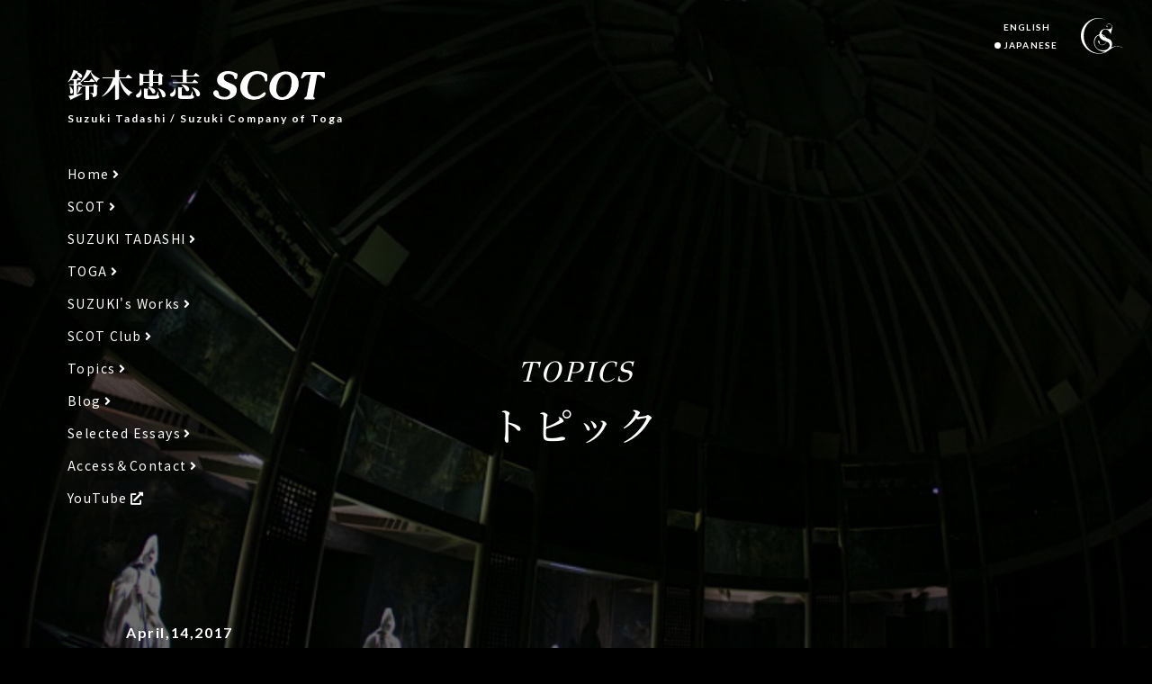

--- FILE ---
content_type: text/html; charset=UTF-8
request_url: https://www.scot-suzukicompany.com/news/2017-04/69/
body_size: 4057
content:
<!doctype html>
<html lang="ja">
<head>
<meta charset="utf-8">
<meta http-equiv="content-language" content="ja">
<title>北京古北水鎮演劇塾の第二期開始｜2017 April｜トピックス｜鈴木忠志・SCOT</title>
<meta name="description" content="北京古北水鎮演劇塾の第二期開始｜2017 April｜トピックス｜鈴木忠志・SCOT｜富山県利賀村を中心に活動を行っている、演出家鈴木忠志とその主宰する劇団SCOT（Suzuki Comapny Of TOGA）の公式サイトです。">
<meta name="Keywords" content="鈴木忠志,SCOT,利賀,演劇,スズキメソッド,早稲田小劇場,トピックス,2017 April,北京古北水鎮演劇塾の第二期開始">
<meta name="format-detection" content="telephone=no">
<meta name="copyright" content="SCOT All Rights Reserved."><link rel="stylesheet" href="/assets/css/sanitize.css">
<link rel="stylesheet" href="/assets/css/common.css">
<link rel="stylesheet" href="/assets/css/base.css">
<link rel="stylesheet" href="/assets/css/animate.css">
<link rel="stylesheet" href="/assets/css/modaal.css">
<link rel="stylesheet" href="/assets/css/swiper.css">
<link rel="stylesheet" href="https://fonts.googleapis.com/css?family=GFS+Didot|Lato:700|Noto+Sans+JP:400,500,700|Noto+Serif+JP:500,700&display=swap&subset=greek,japanese,latin-ext">
<link rel="stylesheet" href="https://use.fontawesome.com/releases/v5.12.0/css/all.css" integrity="sha384-REHJTs1r2ErKBuJB0fCK99gCYsVjwxHrSU0N7I1zl9vZbggVJXRMsv/sLlOAGb4M" crossorigin="anonymous"> 
<link rel="canonical" href="https://www.scot-suzukicompany.com/news/2017-04/69/">


<script type="text/javascript">
var _gaq = _gaq || [];
_gaq.push(['_setAccount', 'UA-25031694-1']);
_gaq.push(['_trackPageview']);
(function () {
	var ga = document.createElement('script');
	ga.type = 'text/javascript';
	ga.async = true;
	ga.src = ('https:' == document.location.protocol ? 'https://ssl' : 'http://www') + '.google-analytics.com/ga.js';
	var s = document.getElementsByTagName('script')[0];
	s.parentNode.insertBefore(ga, s);
})();
</script>
<!-- Google Analytics GA4 -->
<script async src="https://www.googletagmanager.com/gtag/js?id=G-0GKC3TSQWL"></script>
<script>
  window.dataLayer = window.dataLayer || [];
  function gtag(){dataLayer.push(arguments);}
  gtag('js', new Date());

  gtag('config', 'G-0GKC3TSQWL');
</script>

 
</head>
<body class="lower-page">
 

<!-- .site-wrapper -->
<div id="top" class="site-wrapper"> 
	
	<!-- .background-image -->
	<div class="background-image animated fadeIn slower" style="background-image: url('/assets/img/news/background.jpg')"></div>
	<!-- .background-image --> 
	
	<!-- .site-header -->
	<header data-scroll-header class="site-header"> 
		
		<!-- .site-logo -->
		<div class="site-logo"> <a href="/">
			<p class="logo"><span>鈴木忠志</span><img src="/assets/img/common/header/scot-logo.svg" alt="SCOT"></p>
			<p class="name"><span class="sp-br">Suzuki Tadashi <span class="sp-hide">/ </span></span>Suzuki Company of Toga</p>
			</a> </div>
		<!-- /.site-logo --> 
		
		<!-- .toggle-switch -->
		<div class="toggle-switch"><span></span><span></span><span></span></div>
		<!-- /.toggle-switch --> 
		
		<!-- .site-menu -->
		<nav class="site-menu">
			<ul>
				<li><a href="/">Home</a></li>
				<li><a href="/scot.php">SCOT</a></li>
				<li><a href="/profile/">SUZUKI TADASHI</a></li>
				<li><a href="/toga/">TOGA</a></li>
				<li><a href="/works.php">SUZUKI's Works</a></li>
				<li><a href="/scotclub/" target="_blank">SCOT Club</a></li>
				<li><a href="/news/">Topics</a></li>
				<li><a href="/blog/suzuki/">Blog</a></li>
				<li><a href="/essays/">Selected Essays</a></li>
				<li><a href="/access.php">Access＆Contact</a></li>
				<li class="externallink"><a href="https://www.youtube.com/channel/UC4x69fHyP2xx667J7SMlGPA" target="_blank">YouTube</a></li>
			</ul>
			<ul class="sp_language">
				<li><a href="/en/">ENGLISH</a></li>
				<li><a href="/">JAPANESE</a></li>
			</ul>
		</nav>
		<!-- /.site-menu --> 
		
		<!-- .site-links -->
		<nav class="site-links">
			<ul>
				<li><a href="/en/">ENGLISH</a></li>
				<li><a href="/">JAPANESE</a></li>
			</ul>
			<div><a href="/scotclub/" title="SCOT Club" target="_blank"><img src="/assets/img/common/header/scot-club-logo.svg" alt="SCOT Club"></a></div>
		</nav>
		<!-- /.site-links --> 
		
	</header>
	<!-- /.site-header -->  
	
	<!-- .site-main -->
	<main class="site-main"> 
		
		<!-- .main-title -->
		<header class="main-title">
			<p class="en">TOPICS</p>
			<h1 class="ja">トピック</h1>
		</header>
		<!-- /.main-title --> 
		
		<!-- .sec-wrap -->
		<section class="sec-wrap"> 
			
			<!-- .inner -->
			<div class="inner"> 
				
				<!-- .module_008 -->
				<div class="module_008"> 
					
					<!-- .entry-header -->
					<header class="entry-header">
						<p class="time">
							<time datetime="2017-04-14">April,14,2017</time>
						</p>
						<h2 class="title">北京古北水鎮演劇塾の第二期開始</h2>
					</header>
					<!-- /.entry-header --> 
					
					<!-- .entry-body -->
					<div class="entry-body">
						<div>北京郊外の万里の長城の下で開催される「古北水鎮演劇塾」。今年は4月8日から22日まで行われます。中国全土のたくさんの応募者の中から、プロの俳優、演出家、演劇大学の教師など約40名を選抜。スズキ・トレーニング・メソッドと鈴木忠志の演劇思想を学んでいます。&nbsp;</div>
					</div>
					<!-- /.entry-body --> 
					
										
				</div>
				<!-- .module_008 --> 
				
				<!-- .module_009 -->
				<nav class="module_009"><a href="/news/"><i class="fas fa-angle-left"></i> 一覧へ戻る</a></nav>
				<!-- /.module_009 --> 
				
				<!-- .module_007 -->
				<nav class="module_007">
										<dl>
						<dt class="accordion">2025</dt>
						<dd>
							<ul>
																	<li><a href="/news/2025-04/">April</a></li>
															</ul>
						</dd>
					</dl>
										<dl>
						<dt class="accordion">2024</dt>
						<dd>
							<ul>
																	<li><a href="/news/2024-12/">December</a></li>
																	<li><a href="/news/2024-10/">October</a></li>
																	<li><a href="/news/2024-04/">April</a></li>
															</ul>
						</dd>
					</dl>
										<dl>
						<dt class="accordion">2023</dt>
						<dd>
							<ul>
																	<li><a href="/news/2023-10/">October</a></li>
																	<li><a href="/news/2023-07/">July</a></li>
																	<li><a href="/news/2023-01/">January</a></li>
															</ul>
						</dd>
					</dl>
										<dl>
						<dt class="accordion">2022</dt>
						<dd>
							<ul>
																	<li><a href="/news/2022-10/">October</a></li>
																	<li><a href="/news/2022-08/">August</a></li>
																	<li><a href="/news/2022-03/">March</a></li>
															</ul>
						</dd>
					</dl>
										<dl>
						<dt class="accordion">2021</dt>
						<dd>
							<ul>
																	<li><a href="/news/2021-12/">December</a></li>
																	<li><a href="/news/2021-09/">September</a></li>
																	<li><a href="/news/2021-08/">August</a></li>
																	<li><a href="/news/2021-04/">April</a></li>
																	<li><a href="/news/2021-02/">February</a></li>
															</ul>
						</dd>
					</dl>
										<dl>
						<dt class="accordion">2020</dt>
						<dd>
							<ul>
																	<li><a href="/news/2020-12/">December</a></li>
																	<li><a href="/news/2020-10/">October</a></li>
																	<li><a href="/news/2020-04/">April</a></li>
																	<li><a href="/news/2020-03/">March</a></li>
																	<li><a href="/news/2020-02/">February</a></li>
																	<li><a href="/news/2020-01/">January</a></li>
															</ul>
						</dd>
					</dl>
										<dl>
						<dt class="accordion">2019</dt>
						<dd>
							<ul>
																	<li><a href="/news/2019-08/">August</a></li>
																	<li><a href="/news/2019-05/">May</a></li>
																	<li><a href="/news/2019-02/">February</a></li>
															</ul>
						</dd>
					</dl>
										<dl>
						<dt class="accordion">2018</dt>
						<dd>
							<ul>
																	<li><a href="/news/2018-02/">February</a></li>
																	<li><a href="/news/2018-01/">January</a></li>
															</ul>
						</dd>
					</dl>
										<dl>
						<dt class="accordion">2017</dt>
						<dd>
							<ul>
																	<li><a href="/news/2017-04/">April</a></li>
																	<li><a href="/news/2017-02/">February</a></li>
																	<li><a href="/news/2017-01/">January</a></li>
															</ul>
						</dd>
					</dl>
										<dl>
						<dt class="accordion">2016</dt>
						<dd>
							<ul>
																	<li><a href="/news/2016-05/">May</a></li>
																	<li><a href="/news/2016-03/">March</a></li>
															</ul>
						</dd>
					</dl>
										<dl>
						<dt class="accordion">2015</dt>
						<dd>
							<ul>
																	<li><a href="/news/2015-11/">November</a></li>
																	<li><a href="/news/2015-06/">June</a></li>
																	<li><a href="/news/2015-03/">March</a></li>
															</ul>
						</dd>
					</dl>
										<dl>
						<dt class="accordion">2014</dt>
						<dd>
							<ul>
																	<li><a href="/news/2014-10/">October</a></li>
																	<li><a href="/news/2014-08/">August</a></li>
																	<li><a href="/news/2014-06/">June</a></li>
																	<li><a href="/news/2014-05/">May</a></li>
																	<li><a href="/news/2014-04/">April</a></li>
																	<li><a href="/news/2014-02/">February</a></li>
																	<li><a href="/news/2014-01/">January</a></li>
															</ul>
						</dd>
					</dl>
										<dl>
						<dt class="accordion">2013</dt>
						<dd>
							<ul>
																	<li><a href="/news/2013-11/">November</a></li>
																	<li><a href="/news/2013-06/">June</a></li>
																	<li><a href="/news/2013-04/">April</a></li>
															</ul>
						</dd>
					</dl>
										<dl>
						<dt class="accordion">2012</dt>
						<dd>
							<ul>
																	<li><a href="/news/2012-11/">November</a></li>
																	<li><a href="/news/2012-07/">July</a></li>
																	<li><a href="/news/2012-03/">March</a></li>
																	<li><a href="/news/2012-02/">February</a></li>
															</ul>
						</dd>
					</dl>
										<dl>
						<dt class="accordion">2011</dt>
						<dd>
							<ul>
																	<li><a href="/news/2011-10/">October</a></li>
																	<li><a href="/news/2011-08/">August</a></li>
																	<li><a href="/news/2011-02/">February</a></li>
																	<li><a href="/news/2011-01/">January</a></li>
															</ul>
						</dd>
					</dl>
										<dl>
						<dt class="accordion">2010</dt>
						<dd>
							<ul>
																	<li><a href="/news/2010-12/">December</a></li>
																	<li><a href="/news/2010-10/">October</a></li>
																	<li><a href="/news/2010-09/">September</a></li>
																	<li><a href="/news/2010-08/">August</a></li>
																	<li><a href="/news/2010-07/">July</a></li>
																	<li><a href="/news/2010-06/">June</a></li>
																	<li><a href="/news/2010-04/">April</a></li>
																	<li><a href="/news/2010-03/">March</a></li>
																	<li><a href="/news/2010-02/">February</a></li>
																	<li><a href="/news/2010-01/">January</a></li>
															</ul>
						</dd>
					</dl>
										<dl>
						<dt class="accordion">2009</dt>
						<dd>
							<ul>
																	<li><a href="/news/2009-12/">December</a></li>
															</ul>
						</dd>
					</dl>
									</nav>
				<!-- /.module_007 --> 
				
			</div>
			<!-- /.inner --> 
			
		</section>
		<!-- /.sec-wrap --> 
		
	</main>
	<!-- /.site-main --> 
	
	<!-- .site-footer -->
	<footer class="site-footer"> 
		
		<!-- .site-footer-top -->
		<div class="site-footer-top"> 
			
			<!-- .site-footer-top-inner -->
			<div class="site-footer-top-inner"> 
				
				<!-- .language -->
				<ul class="language">
					<li><a href="/">JAPANESE</a></li>
					<li><a href="/en/">ENGLISH</a></li>
				</ul>
				<!-- /.language --> 
				
				<!-- .menu -->
				<div class="menu">
					<ul>
						<li><a href="/">Home</a></li>
						<li><a href="/scot.php">SCOT</a></li>
						<li><a href="/profile/">SUZUKI TADASHI</a></li>
						<li><a href="/toga/">TOGA</a></li>
						<li><a href="/works.php">SUZUKI's Works</a></li>
						<li><a href="/scotclub/" target="_blank">SCOT Club</a></li>
					</ul>
					<ul>
						<li><a href="/news/">Topics</a></li>
						<li><a href="/blog/suzuki/">Blog</a></li>
						<li><a href="/essays/">Selected Essays</a></li>
						<li><a href="/access.php">Access＆Contact</a></li>
						<li class="externallink"><a href="https://www.youtube.com/channel/UC4x69fHyP2xx667J7SMlGPA" target="_blank">YouTube</a></li>
					</ul>
				</div>
				<!-- /.menu --> 
				
			</div>
			<!-- /.site-footer-top-inner --> 
			
		</div>
		<!-- /.site-footer-top --> 
		
		<!-- .site-footer-middle -->
		<div class="site-footer-middle"> 
			
			<!-- .link-list -->
			<ul class="link-list">
				<li>
					<figure class="logo"><a href="/scotclub/" target="_blank">
						<div class="image"><img src="/assets/img/common/footer/logo_scot_club.svg" alt="SCOT 倶楽部 ロゴ"></div>
						<figcaption class="ja">SCOT 倶楽部</figcaption>
						<figcaption class="en">SCOT Club</figcaption>
						</a></figure>
				</li>
				<li>
					<figure class="logo"><a href="https://www.jpaf.or.jp/" target="_blank">
						<div class="image"><img src="/assets/img/common/footer/logo_jpaf.svg" alt="利賀文化会議 ロゴ"></div>
						<figcaption class="ja">利賀文化会議</figcaption>
						<figcaption class="en">Toga Cultural Foundation</figcaption>
						</a></figure>
				</li>
				<li>
					<figure class="logo"><a href="http://www.togapk.net/" target="_blank">
						<div class="image"><img src="/assets/img/common/footer/logo_toga_art_park.svg" alt="富山県利賀芸術公園 ロゴ"></div>
						<figcaption class="ja">富山県利賀芸術公園</figcaption>
						<figcaption class="en">TOGA ART PARK of<br>
							Toyama Prefecture</figcaption>
						</a></figure>
				</li>
				<li>
					<figure class="logo"><a href="https://www.theatre-oly.org/" target="_blank">
						<div class="image"><img src="/assets/img/common/footer/logo_tho.svg" alt="第９回 シアター・オリンピックス ロゴ"></div>
						<figcaption class="ja"><span class="sp-br">第９回 シアター・</span>オリンピックス</figcaption>
						<figcaption class="en"><span class="sp-br">The 9th </span>Theatre Olympics</figcaption>
						</a></figure>
				</li>
			</ul>
			<!-- /.link-list --> 
			
		</div>
		<!-- /.site-footer-middle --> 
		
		<!-- .site-footer-bottom -->
		<div class="site-footer-bottom"> <small class="copyright">Copyright&copy; 2009 SCOT All Rights Reserved. <span class="sp-br">designed by <a href="https://dilight.jp/" target="_blank">dilight</a></span></small> </div>
		<!-- /.site-footer-bottom --> 
		
	</footer>
	<!-- /.site-footer --> 
	
	<!-- .pagetop-->
	<aside class="pagetop"><a href="#top"></a></aside>
	<!-- /.pagetop-->  
	
</div>
<!-- /.site-wrapper --> 

<script src="/assets/js/cssua.min.js"></script> 
<script src="/assets/js/jquery-3.4.1.min.js"></script> 
<script src="/assets/js/jquery.matchHeight-min.js"></script> 
<script src="/assets/js/jquery.waypoints.min.js"></script> 
<script src="/assets/js/modaal.min.js"></script> 
<script src="/assets/js/ofi.min.js"></script> 
<script src="/assets/js/smooth-scroll.polyfills.min.js"></script> 
<script src="/assets/js/swiper.min.js"></script> 
<script src="/assets/js/wow.min.js"></script> 
<script src="/assets/js/common.js"></script></body>
</html>

--- FILE ---
content_type: text/css
request_url: https://www.scot-suzukicompany.com/assets/css/common.css
body_size: 14983
content:
@charset "UTF-8";
/* Scss Document */
/* COMMON
========================================================================== */
/*
font-family: 'GFS Didot', serif;
font-family: 'Noto Sans JP', sans-serif;
font-family: 'Noto Serif JP', serif;
font-family: 'Lato', sans-serif;
*/
@font-face {
  font-family: "GFS Didot";
  font-style: normal;
  font-weight: 400;
  font-display: swap;
  src: url("../fonts/GFSDidot-Regular.ttf") format("truetype"), url("../fonts/GFSDidot-Regular.woff2") format("woff2");
}
.gfsdidot {
  font-family: "GFS Didot", serif;
  font-weight: 400;
  font-style: italic;
}

.lato {
  font-family: "Lato", sans-serif;
  font-weight: 700;
  font-style: normal;
}

.notosansjp {
  font-family: "Noto Sans JP", sans-serif;
  font-style: normal;
  font-weight: 400;
  /*
  font-weight: 500;
  font-weight: 700;
  */
}

.notoserifjp {
  font-family: "Noto Serif JP", serif;
  font-style: normal;
  font-weight: 500;
  /*
  font-weight: 600;
  */
}

html,
body {
  font-family: "Noto Sans JP", sans-serif;
  font-style: normal;
  font-weight: 400;
  background-color: #000;
  color: #fff;
  -moz-text-size-adjust: none;
   -ms-text-size-adjust: none;
       text-size-adjust: none;
  -webkit-text-size-adjust: none;
  position: relative;
}
html.sp-menu-open,
body.sp-menu-open {
  overflow: hidden;
  height: 100%;
}

html {
  font-size: 62.5%;
  /* 10px */
}

body {
  font-size: 1.6rem;
  /* 16px */
}
@media screen and (max-width: 767px) {
  body {
    font-size: 5vw;
  }
}

figure {
  margin: 0;
}

a {
  color: #fff;
  text-decoration: none;
}
a.hover {
  -webkit-transition: background-color 0.4s;
  transition: background-color 0.4s;
}
@media screen and (max-width: 767px) {
  a.hover {
    -webkit-transition: initial;
    transition: initial;
  }
}
a.hover:hover {
  background-color: rgba(255, 255, 255, 0.1);
}
@media screen and (max-width: 767px) {
  a.hover:hover {
    background-color: transparent;
  }
}

@media screen and (min-width: 768px) {
  a[href^="tel:"] {
    pointer-events: none;
  }
}
.justify {
  text-align: justify;
  text-justify: inter-ideograph;
}

.fade {
  opacity: 1;
  -webkit-transition: opacity 0.2s linear;
  transition: opacity 0.2s linear;
  -webkit-backface-visibility: hidden;
          backface-visibility: hidden;
}
.fade:hover {
  opacity: 0.6;
}

@media screen and (max-width: 767px) {
  .pc-cont,
.sp-hide {
    display: none;
  }
}

.sp-cont,
.pc-hide {
  display: none;
}
@media screen and (max-width: 767px) {
  .sp-cont,
.pc-hide {
    display: inline-block;
  }
}

.resize {
  width: 100%;
  height: auto;
}

.pc-br {
  display: block;
}
@media screen and (max-width: 767px) {
  .pc-br {
    display: inline;
  }
}

@media screen and (max-width: 767px) {
  .sp-br {
    display: block;
  }
}

/* WRAPPER
========================================================================== */
.site-wrapper {
  min-width: 1024px;
  width: 100%;
  padding: 0;
  margin: 0;
  position: relative;
}
@media screen and (max-width: 767px) {
  .site-wrapper {
    min-width: 320px;
  }
}
.site-wrapper .background-image {
  display: block;
  width: 100%;
  height: 100%;
  position: absolute;
  top: 0;
  left: 0;
  background-position: center top;
  background-size: 100% auto;
  background-repeat: no-repeat;
}
@media only screen and (max-width: 1168px) {
  .site-wrapper .background-image {
    background-size: 130% auto;
  }
}
@media screen and (max-width: 767px) {
  .site-wrapper .background-image {
    background-size: 140% auto;
    background-position: center 16.5625vw;
  }
}
.site-wrapper .site-main {
  width: 100%;
  height: auto;
  position: relative;
  z-index: 1;
}
@media screen and (max-width: 767px) {
  .site-wrapper .site-main {
    min-width: 320px;
  }
}
.site-wrapper .site-main:before {
  display: block;
  content: "";
  width: 100%;
  height: 390px;
}
@media screen and (max-width: 767px) {
  .site-wrapper .site-main:before {
    height: 42.1875vw;
  }
}
.site-wrapper .site-main .sec-wrap {
  width: 1000px;
  margin: 80px auto 0 auto;
}
@media screen and (max-width: 767px) {
  .site-wrapper .site-main .sec-wrap {
    width: 90%;
    margin: 15.625vw auto 0 auto;
  }
}
.site-wrapper .site-main .sec-wrap .inner {
  width: 100%;
}
@media screen and (max-width: 767px) {
  .site-wrapper .site-main .sec-wrap .inner {
    width: 90.27777778%;
    margin: 0 auto;
  }
}

.top-page .site-wrapper .site-main:before {
  height: 590px;
}
@media screen and (max-width: 767px) {
  .top-page .site-wrapper .site-main:before {
    height: 82.1875vw;
  }
}

.lower-page.works .site-wrapper .site-main:before {
  height: 100px;
}
@media screen and (max-width: 767px) {
  .lower-page.works .site-wrapper .site-main:before {
    height: 25vw;
  }
}

/* HEADER
========================================================================== */
.site-header {
  width: 100%;
  height: 0;
  position: relative;
  z-index: 2;
}
@media screen and (max-width: 767px) {
  .site-header {
    position: fixed;
    top: 0;
    left: 0;
    height: 16.5625vw;
    background-color: rgba(0, 0, 0, 0.2);
    display: block;
  }
}
.site-header .site-logo {
  position: absolute;
  top: 75px;
  left: 75px;
}
@media only screen and (max-width: 1168px) {
  .site-header .site-logo {
    top: 30px;
    left: 40px;
  }
}
@media only screen and (max-width: 767px) {
  .site-header .site-logo {
    position: fixed;
    top: 4.375vw;
    left: 3.75vw;
  }
}
.site-header .site-logo a {
  color: #fff;
  font-size: 1.4rem;
  line-height: 1em;
  position: relative;
  display: inline-block;
  text-decoration: none;
  letter-spacing: 0.1em;
  /*&:before {
  	position: absolute;
  	bottom: -6px;
  	left: 0;
  	content: '';
  	width: 100%;
  	height: 2px;
  	background: #fff;
  	transform: scale(0, 1);
  	transform-origin: right top;
  	transition: transform .3s;
  }
  &:hover {
  	&:before {
  		transform-origin: left top;
  		transform: scale(1, 1);
  	}
  }*/
}
@media only screen and (max-width: 767px) {
  .site-header .site-logo a {
    display: -webkit-box;
    display: -ms-flexbox;
    display: flex;
    -ms-flex-wrap: wrap;
        flex-wrap: wrap;
    -webkit-box-pack: start;
        -ms-flex-pack: start;
            justify-content: flex-start;
    -webkit-box-align: center;
        -ms-flex-align: center;
            align-items: center;
    -ms-flex-line-pack: center;
        align-content: center;
  }
}
.site-header .site-logo a .logo {
  font-family: "Noto Serif JP", serif;
  font-weight: 700;
  font-style: normal;
  font-size: 3.6rem;
  position: relative;
  padding: 0;
  margin: 0;
  line-height: 1em;
}
@media only screen and (max-width: 767px) {
  .site-header .site-logo a .logo {
    line-height: 0;
  }
}
.site-header .site-logo a .logo span {
  display: inline-block;
  margin-right: 0.333em;
}
@media only screen and (max-width: 767px) {
  .site-header .site-logo a .logo span {
    display: none;
  }
}
.site-header .site-logo a .logo img {
  position: absolute;
  top: 0.111em;
}
@media only screen and (max-width: 767px) {
  .site-header .site-logo a .logo img {
    width: 26.5625vw;
    height: auto;
    top: auto;
    position: static;
  }
}
.site-header .site-logo a .name {
  font-family: "Lato", sans-serif;
  font-weight: 400;
  font-style: normal;
  font-size: 1.2rem;
  padding: 0;
  margin: 1.111em 0 0 0;
  line-height: 1.333em;
  letter-spacing: 0.1666em;
}
@media only screen and (max-width: 767px) {
  .site-header .site-logo a .name {
    font-family: "GFS Didot", serif;
    font-weight: 400;
    font-size: 3.7375vw;
    margin: 0 0 0 3.125vw;
    line-height: 1em;
    letter-spacing: 0;
  }
}
.site-header .toggle-switch {
  display: none;
}
@media only screen and (max-width: 767px) {
  .site-header .toggle-switch {
    display: inline-block;
    height: 16.5625vw;
    width: 20.3125vw;
    position: fixed;
    top: 0;
    right: 0;
    -webkit-transition: all 0.4s;
    transition: all 0.4s;
    cursor: pointer;
  }
  .site-header .toggle-switch span {
    display: inline-block;
    -webkit-transition: all 0.4s;
    transition: all 0.4s;
    -webkit-box-sizing: border-box;
            box-sizing: border-box;
    position: absolute;
    right: 5.625vw;
    width: 9.0625vw;
    height: 0.3125vw;
    background-color: #fff;
  }
  .site-header .toggle-switch span:nth-of-type(1) {
    top: 5vw;
  }
  .site-header .toggle-switch span:nth-of-type(2) {
    top: 8.125vw;
  }
  .site-header .toggle-switch span:nth-of-type(3) {
    top: 11.25vw;
  }
  .site-header .toggle-switch.active span:nth-of-type(1) {
    -webkit-transform: translateY(3.125vw) rotate(-45deg);
    transform: translateY(3.125vw) rotate(-45deg);
  }
  .site-header .toggle-switch.active span:nth-of-type(2) {
    opacity: 0;
  }
  .site-header .toggle-switch.active span:nth-of-type(3) {
    -webkit-transform: translateY(-3.125vw) rotate(45deg);
    transform: translateY(-3.125vw) rotate(45deg);
  }
}
.site-header .site-menu {
  padding: 0;
  margin: 0;
  position: absolute;
  top: 180px;
  left: 75px;
}
@media only screen and (max-width: 1168px) {
  .site-header .site-menu {
    top: 135px;
    left: 40px;
  }
}
@media only screen and (max-width: 767px) {
  .site-header .site-menu {
    position: fixed;
    top: 16.5625vw;
    left: 0;
    width: 100%;
    height: calc(100vh - 16.5625vw);
    overflow-x: visible;
    overflow-y: scroll;
    -webkit-overflow-scrolling: touch;
    display: none;
    background-color: rgba(0, 0, 0, 0.7);
  }
}
.site-header .site-menu ul {
  list-style: none;
  padding: 0;
  margin: 0;
}
@media only screen and (max-width: 767px) {
  .site-header .site-menu ul {
    padding: 3.75vw 3.75vw 10vw 3.75vw;
  }
}
.site-header .site-menu ul li {
  margin-bottom: 12px;
}
@media only screen and (max-width: 767px) {
  .site-header .site-menu ul li {
    margin-bottom: 3.75vw;
  }
}
.site-header .site-menu ul li:last-child {
  margin-bottom: 0;
}
@media only screen and (max-width: 767px) {
  .site-header .site-menu ul li:last-child {
    margin-bottom: 0;
  }
}
.site-header .site-menu ul li a {
  font-size: 1.4rem;
  line-height: 1em;
  position: relative;
  display: inline-block;
  text-decoration: none;
  letter-spacing: 0.1em;
}
@media only screen and (max-width: 767px) {
  .site-header .site-menu ul li a {
    font-size: 5vw;
    line-height: 1.777em;
    display: block;
  }
}
.site-header .site-menu ul li a:before {
  position: absolute;
  bottom: -4px;
  left: 0;
  content: "";
  width: 100%;
  height: 2px;
  background: #fff;
  -webkit-transform: scale(0, 1);
          transform: scale(0, 1);
  -webkit-transform-origin: right top;
          transform-origin: right top;
  -webkit-transition: -webkit-transform 0.3s;
  transition: -webkit-transform 0.3s;
  transition: transform 0.3s;
  transition: transform 0.3s, -webkit-transform 0.3s;
}
@media only screen and (max-width: 767px) {
  .site-header .site-menu ul li a:before {
    display: none;
  }
}
.site-header .site-menu ul li a:hover:before {
  -webkit-transform-origin: left top;
          transform-origin: left top;
  -webkit-transform: scale(1, 1);
          transform: scale(1, 1);
}
@media only screen and (max-width: 767px) {
  .site-header .site-menu ul li a:hover:before {
    display: none;
  }
}
.site-header .site-menu ul li a:after {
  content: "";
  font-weight: 900;
  font-family: "Font Awesome 5 Free";
  margin-left: 0.222em;
}
.site-header .site-menu ul li.externallink a:after {
  content: "";
}
.site-header .site-links {
  position: absolute;
  top: 20px;
  right: 30px;
  padding: 0;
  margin: 0;
  display: -webkit-box;
  display: -ms-flexbox;
  display: flex;
  -ms-flex-wrap: wrap;
      flex-wrap: wrap;
  -webkit-box-pack: start;
      -ms-flex-pack: start;
          justify-content: flex-start;
  -webkit-box-align: center;
      -ms-flex-align: center;
          align-items: center;
}
@media only screen and (max-width: 767px) {
  .site-header .site-links {
    display: none;
  }
}
.site-header .site-links ul {
  list-style: none;
  padding: 0;
  margin: 0;
}
.site-header .site-links ul li {
  font-family: "Lato", sans-serif;
  font-weight: 700;
  font-style: normal;
  font-size: 1rem;
  position: relative;
  letter-spacing: 0.111em;
  line-height: 2em;
}
.site-header .site-links ul li a {
  color: #fff;
  position: relative;
  display: inline-block;
  text-decoration: none;
}
.site-header .site-links ul li a:after {
  position: absolute;
  bottom: 0px;
  left: 0;
  content: "";
  width: 100%;
  height: 1px;
  background: #fff;
  -webkit-transform: scale(0, 1);
          transform: scale(0, 1);
  -webkit-transform-origin: right top;
          transform-origin: right top;
  -webkit-transition: -webkit-transform 0.3s;
  transition: -webkit-transform 0.3s;
  transition: transform 0.3s;
  transition: transform 0.3s, -webkit-transform 0.3s;
}
.site-header .site-links ul li a:hover:after {
  -webkit-transform-origin: left top;
          transform-origin: left top;
  -webkit-transform: scale(1, 1);
          transform: scale(1, 1);
}
.site-header .site-links div {
  width: 50px;
  height: auto;
  margin-left: 25px;
}
.site-header .site-links div a {
  display: -webkit-box;
  display: -ms-flexbox;
  display: flex;
  -webkit-box-pack: center;
      -ms-flex-pack: center;
          justify-content: center;
  -webkit-box-align: center;
      -ms-flex-align: center;
          align-items: center;
}

/* FOOTER
========================================================================== */
.site-footer {
  width: 100%;
  height: auto;
  position: relative;
  z-index: 1;
  margin-top: 100px;
  background-color: #000;
}
@media only screen and (max-width: 767px) {
  .site-footer {
    margin-top: 50px;
  }
}
.site-footer .site-footer-top {
  width: 100%;
  height: auto;
  position: relative;
  background-color: #1E1E1E;
}
@media only screen and (max-width: 767px) {
  .site-footer .site-footer-top {
    display: none;
  }
}
.site-footer .site-footer-top .site-footer-top-inner {
  width: 100%;
  max-width: 1000px;
  margin: 0 auto;
  padding: 50px 0;
  position: relative;
}
.site-footer .site-footer-top .site-footer-top-inner .language {
  width: 224px;
  height: 40px;
  background-color: #000;
  list-style: none;
  padding: 0;
  margin: 0;
  display: -webkit-box;
  display: -ms-flexbox;
  display: flex;
  -ms-flex-wrap: wrap;
      flex-wrap: wrap;
  -webkit-box-pack: center;
      -ms-flex-pack: center;
          justify-content: center;
  -webkit-box-align: center;
      -ms-flex-align: center;
          align-items: center;
  position: absolute;
  top: 0;
  right: 0;
  /*@media only screen and (max-width:1079px) {
  	right: 30px;
  }*/
}
.site-footer .site-footer-top .site-footer-top-inner .language li {
  font-family: "Lato", sans-serif;
  font-weight: 700;
  font-style: normal;
  font-size: 1rem;
  position: relative;
  letter-spacing: 0.111em;
  line-height: 2em;
  margin: 0 15px;
}
.site-footer .site-footer-top .site-footer-top-inner .language li a {
  color: #fff;
  position: relative;
  display: inline-block;
  text-decoration: none;
}
.site-footer .site-footer-top .site-footer-top-inner .language li a:after {
  position: absolute;
  bottom: 0px;
  left: 0;
  content: "";
  width: 100%;
  height: 1px;
  background: #fff;
  -webkit-transform: scale(0, 1);
          transform: scale(0, 1);
  -webkit-transform-origin: right top;
          transform-origin: right top;
  -webkit-transition: -webkit-transform 0.3s;
  transition: -webkit-transform 0.3s;
  transition: transform 0.3s;
  transition: transform 0.3s, -webkit-transform 0.3s;
}
.site-footer .site-footer-top .site-footer-top-inner .language li a:hover:after {
  -webkit-transform-origin: left top;
          transform-origin: left top;
  -webkit-transform: scale(1, 1);
          transform: scale(1, 1);
}
.site-footer .site-footer-top .site-footer-top-inner .menu {
  width: 100%;
  /* height: 100px; */
  margin: 0;
  padding: 0;
  list-style: none;
  display: -webkit-box;
  display: -ms-flexbox;
  display: flex;
  -ms-flex-wrap: wrap;
      flex-wrap: wrap;
  -webkit-box-pack: start;
      -ms-flex-pack: start;
          justify-content: flex-start;
  -webkit-box-align: start;
      -ms-flex-align: start;
          align-items: flex-start;
  -ms-flex-line-pack: justify;
      align-content: space-between;
  /*@media only screen and (max-width:1079px) {
  	padding-left: 30px;
  }*/
}
.site-footer .site-footer-top .site-footer-top-inner .menu ul {
  width: 100%;
  margin: 0;
  padding: 0 0 30px;
  list-style: none;
  display: -webkit-box;
  display: -ms-flexbox;
  display: flex;
  -ms-flex-wrap: wrap;
      flex-wrap: wrap;
  -webkit-box-pack: start;
      -ms-flex-pack: start;
          justify-content: flex-start;
}
.site-footer .site-footer-top .site-footer-top-inner .menu ul:last-child {
  padding: 0;
}
.site-footer .site-footer-top .site-footer-top-inner .menu ul li {
  margin-right: 28px;
  display: block;
}
.site-footer .site-footer-top .site-footer-top-inner .menu ul li:nth-child(10) {
  width: 100%;
  margin-right: 0;
}
.site-footer .site-footer-top .site-footer-top-inner .menu ul li a {
  font-size: 1.4rem;
  line-height: 1em;
  position: relative;
  display: block;
  text-decoration: none;
  letter-spacing: 0.1em;
}
.site-footer .site-footer-top .site-footer-top-inner .menu ul li a:before {
  position: absolute;
  bottom: -4px;
  left: 0;
  content: "";
  width: 100%;
  height: 2px;
  background: #fff;
  -webkit-transform: scale(0, 1);
          transform: scale(0, 1);
  -webkit-transform-origin: right top;
          transform-origin: right top;
  -webkit-transition: -webkit-transform 0.3s;
  transition: -webkit-transform 0.3s;
  transition: transform 0.3s;
  transition: transform 0.3s, -webkit-transform 0.3s;
}
.site-footer .site-footer-top .site-footer-top-inner .menu ul li a:hover:before {
  -webkit-transform-origin: left top;
          transform-origin: left top;
  -webkit-transform: scale(1, 1);
          transform: scale(1, 1);
}
.site-footer .site-footer-top .site-footer-top-inner .menu ul li a:after {
  content: "";
  font-weight: 900;
  font-family: "Font Awesome 5 Free";
  margin-left: 0.222em;
}
.site-footer .site-footer-top .site-footer-top-inner .menu ul li.externallink a:after {
  content: "";
}
.site-footer .site-footer-middle {
  width: 100%;
  padding: 100px 0;
}
@media only screen and (max-width: 767px) {
  .site-footer .site-footer-middle {
    padding: 9.375vw 0;
  }
}
.site-footer .site-footer-middle .link-list {
  list-style: none;
  padding: 0;
  margin: 0 auto;
  width: 100%;
  max-width: 1000px;
  display: -webkit-box;
  display: -ms-flexbox;
  display: flex;
  -ms-flex-wrap: wrap;
      flex-wrap: wrap;
  -webkit-box-pack: justify;
      -ms-flex-pack: justify;
          justify-content: space-between;
  -ms-flex-line-pack: start;
      align-content: flex-start;
  /*@media only screen and (max-width:1079px) {
  	padding: 0 30px;
  }*/
}
@media only screen and (max-width: 767px) {
  .site-footer .site-footer-middle .link-list {
    padding: 0;
    width: 90%;
  }
}
@media only screen and (max-width: 767px) {
  .site-footer .site-footer-middle .link-list li {
    width: 45%;
    margin-bottom: 9.375vw;
  }
}
@media only screen and (max-width: 767px) {
  .site-footer .site-footer-middle .link-list li:nth-child(2) .logo a .image img {
    width: 50%;
  }
}
.site-footer .site-footer-middle .link-list li:nth-child(4) .logo a .image img {
  width: 100%;
}
.site-footer .site-footer-middle .link-list li .logo {
  padding: 0;
  margin: 0;
}
.site-footer .site-footer-middle .link-list li .logo a {
  display: inline-block;
  text-align: center;
}
@media only screen and (max-width: 767px) {
  .site-footer .site-footer-middle .link-list li .logo a {
    font-size: 5vw;
    line-height: 1.777em;
    display: block;
  }
}
.site-footer .site-footer-middle .link-list li .logo a .image {
  width: 153px;
  height: 77px;
  display: -webkit-box;
  display: -ms-flexbox;
  display: flex;
  -webkit-box-pack: center;
      -ms-flex-pack: center;
          justify-content: center;
  -webkit-box-align: center;
      -ms-flex-align: center;
          align-items: center;
  text-align: center;
  margin-left: auto;
  margin-right: auto;
}
@media only screen and (max-width: 767px) {
  .site-footer .site-footer-middle .link-list li .logo a .image {
    width: 100%;
  }
}
@media only screen and (max-width: 767px) {
  .site-footer .site-footer-middle .link-list li .logo a .image img {
    width: 100%;
    height: auto;
  }
}
.site-footer .site-footer-middle .link-list li .logo a:hover figcaption:before {
  -webkit-transform-origin: left top;
          transform-origin: left top;
  -webkit-transform: scale(1, 1);
          transform: scale(1, 1);
}
@media only screen and (max-width: 767px) {
  .site-footer .site-footer-middle .link-list li .logo a:hover figcaption:before {
    display: none;
  }
}
.site-footer .site-footer-middle .link-list li .logo a figcaption {
  margin-top: 20px;
  text-align: center;
  font-size: 1.2rem;
  line-height: 1em;
  position: relative;
  text-decoration: none;
  letter-spacing: 0.1em;
  display: inline-block;
}
@media only screen and (max-width: 767px) {
  .site-footer .site-footer-middle .link-list li .logo a figcaption {
    font-size: 3.75vw;
    line-height: 1.555em;
    margin-top: 6.25vw;
  }
}
.site-footer .site-footer-middle .link-list li .logo a figcaption:before {
  position: absolute;
  bottom: -8px;
  left: 0;
  content: "";
  width: 100%;
  height: 2px;
  background: #fff;
  -webkit-transform: scale(0, 1);
          transform: scale(0, 1);
  -webkit-transform-origin: right top;
          transform-origin: right top;
  -webkit-transition: -webkit-transform 0.3s;
  transition: -webkit-transform 0.3s;
  transition: transform 0.3s;
  transition: transform 0.3s, -webkit-transform 0.3s;
}
@media only screen and (max-width: 767px) {
  .site-footer .site-footer-middle .link-list li .logo a figcaption:before {
    display: none;
  }
}
.site-footer .site-footer-bottom {
  width: 100%;
  padding: 0 0 100px 0;
  text-align: center;
}
.site-footer .site-footer-bottom .copyright {
  font-size: 1.2rem;
  font-family: "Lato", sans-serif;
  padding: 0;
  margin: 0;
  letter-spacing: 0.1em;
  line-height: 1.777em;
}
@media only screen and (max-width: 767px) {
  .site-footer .site-footer-bottom .copyright {
    font-size: 3.125vw;
  }
}
.site-footer .site-footer-bottom .copyright a {
  color: #fff;
  position: relative;
  display: inline-block;
  text-decoration: none;
}
.site-footer .site-footer-bottom .copyright a:after {
  position: absolute;
  bottom: 0px;
  left: 0;
  content: "";
  width: 100%;
  height: 1px;
  background: #fff;
  -webkit-transform: scale(0, 1);
          transform: scale(0, 1);
  -webkit-transform-origin: right top;
          transform-origin: right top;
  -webkit-transition: -webkit-transform 0.3s;
  transition: -webkit-transform 0.3s;
  transition: transform 0.3s;
  transition: transform 0.3s, -webkit-transform 0.3s;
}
.site-footer .site-footer-bottom .copyright a:hover:after {
  -webkit-transform-origin: left top;
          transform-origin: left top;
  -webkit-transform: scale(1, 1);
          transform: scale(1, 1);
}

/* LANGUAGE: JA
========================================================================== */
html:lang(ja) .site-header .site-links ul li:last-child:before {
  width: 7px;
  height: 7px;
  border-radius: 50%;
  content: "";
  background-color: #fff;
  position: absolute;
  left: -10px;
  top: 50%;
  margin-top: -3.5px;
}
html:lang(ja) .site-footer .site-footer-top .site-footer-top-inner .language li:first-child:before {
  width: 7px;
  height: 7px;
  border-radius: 50%;
  content: "";
  background-color: #fff;
  position: absolute;
  left: -10px;
  top: 50%;
  margin-top: -3.5px;
}
html:lang(ja) .site-footer .site-footer-middle .link-list li a .en {
  display: none;
}

/* LANGUAGE: EN
========================================================================== */
html:lang(en) .site-header .site-links ul li:first-child:before {
  width: 7px;
  height: 7px;
  border-radius: 50%;
  content: "";
  background-color: #fff;
  position: absolute;
  left: -10px;
  top: 50%;
  margin-top: -3.5px;
}
html:lang(en) .site-footer .site-footer-top .site-footer-top-inner .language li:last-child:before {
  width: 7px;
  height: 7px;
  border-radius: 50%;
  content: "";
  background-color: #fff;
  position: absolute;
  left: -10px;
  top: 50%;
  margin-top: -3.5px;
}
html:lang(en) .site-footer .site-footer-top .site-footer-top-inner .menu {
  height: auto;
  padding-top: 20px;
}
html:lang(en) .site-footer .site-footer-top .site-footer-top-inner .menu ul {
  padding: 0 0 30px;
  -webkit-box-pack: left;
      -ms-flex-pack: left;
          justify-content: left;
}
html:lang(en) .site-footer .site-footer-top .site-footer-top-inner .menu ul:last-child {
  padding: 0;
}
html:lang(en) .site-footer .site-footer-top .site-footer-top-inner .menu ul li {
  margin-right: 20px;
}
html:lang(en) .site-footer .site-footer-middle .link-list li a .ja {
  display: none;
}

/* PAGE TOP
========================================================================== */
.pagetop {
  z-index: 999;
  position: fixed;
  bottom: 10px;
  right: 10px;
  width: 80px;
  height: 80px;
  display: none;
}
@media only screen and (max-width: 767px) {
  .pagetop {
    width: 64px;
    height: 64px;
  }
}
.pagetop a {
  display: block;
  width: 100%;
  height: 100%;
  background-image: url("../img/common/footer/pagetop.svg");
  background-size: contain;
  background-position: center center;
  background-repeat: no-repeat;
}

/* UTILITY
========================================================================== */
.ft-pc-10 {
  font-size: 1rem !important;
}

.ft-pc-11 {
  font-size: 1.1rem !important;
}

.ft-pc-12 {
  font-size: 1.2rem !important;
}

.ft-pc-13 {
  font-size: 1.3rem !important;
}

.ft-pc-14 {
  font-size: 1.4rem !important;
}

.ft-pc-15 {
  font-size: 1.5rem !important;
}

.ft-pc-16 {
  font-size: 1.6rem !important;
}

.ft-pc-17 {
  font-size: 1.7rem !important;
}

.ft-pc-18 {
  font-size: 1.8rem !important;
}

.ft-pc-19 {
  font-size: 1.9rem !important;
}

.ft-pc-20 {
  font-size: 2rem !important;
}

.ft-pc-21 {
  font-size: 2.1rem !important;
}

.ft-pc-22 {
  font-size: 2.2rem !important;
}

.ft-pc-23 {
  font-size: 2.3rem !important;
}

.ft-pc-24 {
  font-size: 2.4rem !important;
}

.ft-pc-25 {
  font-size: 2.5rem !important;
}

.ft-pc-26 {
  font-size: 2.6rem !important;
}

.ft-pc-27 {
  font-size: 2.7rem !important;
}

.ft-pc-28 {
  font-size: 2.8rem !important;
}

.ft-pc-29 {
  font-size: 2.9rem !important;
}

.ft-pc-30 {
  font-size: 3rem !important;
}

.ft-pc-31 {
  font-size: 3.1rem !important;
}

.ft-pc-32 {
  font-size: 3.2rem !important;
}

.ft-pc-33 {
  font-size: 3.3rem !important;
}

.ft-pc-34 {
  font-size: 3.4rem !important;
}

.ft-pc-35 {
  font-size: 3.5rem !important;
}

.ft-pc-36 {
  font-size: 3.6rem !important;
}

.ft-pc-37 {
  font-size: 3.7rem !important;
}

.ft-pc-38 {
  font-size: 3.8rem !important;
}

.ft-pc-39 {
  font-size: 3.9rem !important;
}

.ft-pc-40 {
  font-size: 4rem !important;
}

.ft-pc-41 {
  font-size: 4.1rem !important;
}

.ft-pc-42 {
  font-size: 4.2rem !important;
}

.ft-pc-43 {
  font-size: 4.3rem !important;
}

.ft-pc-44 {
  font-size: 4.4rem !important;
}

.ft-pc-45 {
  font-size: 4.5rem !important;
}

.ft-pc-46 {
  font-size: 4.6rem !important;
}

.ft-pc-47 {
  font-size: 4.7rem !important;
}

.ft-pc-48 {
  font-size: 4.8rem !important;
}

.ft-pc-49 {
  font-size: 4.9rem !important;
}

.ft-pc-50 {
  font-size: 5rem !important;
}

.ft-pc-51 {
  font-size: 5.1rem !important;
}

.ft-pc-52 {
  font-size: 5.2rem !important;
}

.ft-pc-53 {
  font-size: 5.3rem !important;
}

.ft-pc-54 {
  font-size: 5.4rem !important;
}

.ft-pc-55 {
  font-size: 5.5rem !important;
}

.ft-pc-56 {
  font-size: 5.6rem !important;
}

.ft-pc-57 {
  font-size: 5.7rem !important;
}

.ft-pc-58 {
  font-size: 5.8rem !important;
}

.ft-pc-59 {
  font-size: 5.9rem !important;
}

.ft-pc-60 {
  font-size: 6rem !important;
}

.ft-pc-61 {
  font-size: 6.1rem !important;
}

.ft-pc-62 {
  font-size: 6.2rem !important;
}

.ft-pc-63 {
  font-size: 6.3rem !important;
}

.ft-pc-64 {
  font-size: 6.4rem !important;
}

.ft-pc-65 {
  font-size: 6.5rem !important;
}

.ft-pc-66 {
  font-size: 6.6rem !important;
}

.ft-pc-67 {
  font-size: 6.7rem !important;
}

.ft-pc-68 {
  font-size: 6.8rem !important;
}

.ft-pc-69 {
  font-size: 6.9rem !important;
}

.ft-pc-70 {
  font-size: 7rem !important;
}

.ft-pc-71 {
  font-size: 7.1rem !important;
}

.ft-pc-72 {
  font-size: 7.2rem !important;
}

.ft-pc-73 {
  font-size: 7.3rem !important;
}

.ft-pc-74 {
  font-size: 7.4rem !important;
}

.ft-pc-75 {
  font-size: 7.5rem !important;
}

.ft-pc-76 {
  font-size: 7.6rem !important;
}

.ft-pc-77 {
  font-size: 7.7rem !important;
}

.ft-pc-78 {
  font-size: 7.8rem !important;
}

.ft-pc-79 {
  font-size: 7.9rem !important;
}

.ft-pc-80 {
  font-size: 8rem !important;
}

.ft-pc-81 {
  font-size: 8.1rem !important;
}

.ft-pc-82 {
  font-size: 8.2rem !important;
}

.ft-pc-83 {
  font-size: 8.3rem !important;
}

.ft-pc-84 {
  font-size: 8.4rem !important;
}

.ft-pc-85 {
  font-size: 8.5rem !important;
}

.ft-pc-86 {
  font-size: 8.6rem !important;
}

.ft-pc-87 {
  font-size: 8.7rem !important;
}

.ft-pc-88 {
  font-size: 8.8rem !important;
}

.ft-pc-89 {
  font-size: 8.9rem !important;
}

.ft-pc-90 {
  font-size: 9rem !important;
}

.ft-pc-91 {
  font-size: 9.1rem !important;
}

.ft-pc-92 {
  font-size: 9.2rem !important;
}

.ft-pc-93 {
  font-size: 9.3rem !important;
}

.ft-pc-94 {
  font-size: 9.4rem !important;
}

.ft-pc-95 {
  font-size: 9.5rem !important;
}

.ft-pc-96 {
  font-size: 9.6rem !important;
}

.ft-pc-97 {
  font-size: 9.7rem !important;
}

.ft-pc-98 {
  font-size: 9.8rem !important;
}

.ft-pc-99 {
  font-size: 9.9rem !important;
}

.ft-pc-100 {
  font-size: 10rem !important;
}

.m-pc-auto {
  margin: auto !important;
}

.m-pc-0 {
  margin: 0px !important;
}

.m-pc-5 {
  margin: 5px !important;
}

.m-pc-10 {
  margin: 10px !important;
}

.m-pc-15 {
  margin: 15px !important;
}

.m-pc-20 {
  margin: 20px !important;
}

.m-pc-25 {
  margin: 25px !important;
}

.m-pc-30 {
  margin: 30px !important;
}

.m-pc-35 {
  margin: 35px !important;
}

.m-pc-40 {
  margin: 40px !important;
}

.m-pc-45 {
  margin: 45px !important;
}

.m-pc-50 {
  margin: 50px !important;
}

.m-pc-55 {
  margin: 55px !important;
}

.m-pc-60 {
  margin: 60px !important;
}

.m-pc-65 {
  margin: 65px !important;
}

.m-pc-70 {
  margin: 70px !important;
}

.m-pc-75 {
  margin: 75px !important;
}

.m-pc-80 {
  margin: 80px !important;
}

.m-pc-85 {
  margin: 85px !important;
}

.m-pc-90 {
  margin: 90px !important;
}

.m-pc-95 {
  margin: 95px !important;
}

.m-pc-100 {
  margin: 100px !important;
}

.m-pc-105 {
  margin: 105px !important;
}

.m-pc-110 {
  margin: 110px !important;
}

.m-pc-115 {
  margin: 115px !important;
}

.m-pc-120 {
  margin: 120px !important;
}

.m-pc-125 {
  margin: 125px !important;
}

.m-pc-130 {
  margin: 130px !important;
}

.m-pc-135 {
  margin: 135px !important;
}

.m-pc-140 {
  margin: 140px !important;
}

.m-pc-145 {
  margin: 145px !important;
}

.m-pc-150 {
  margin: 150px !important;
}

.m-pc-155 {
  margin: 155px !important;
}

.m-pc-160 {
  margin: 160px !important;
}

.m-pc-165 {
  margin: 165px !important;
}

.m-pc-170 {
  margin: 170px !important;
}

.m-pc-175 {
  margin: 175px !important;
}

.m-pc-180 {
  margin: 180px !important;
}

.m-pc-185 {
  margin: 185px !important;
}

.m-pc-190 {
  margin: 190px !important;
}

.m-pc-195 {
  margin: 195px !important;
}

.m-pc-200 {
  margin: 200px !important;
}

.mt-pc-auto {
  margin-top: auto !important;
}

.mt-pc-0 {
  margin-top: 0px !important;
}

.mt-pc-5 {
  margin-top: 5px !important;
}

.mt-pc-10 {
  margin-top: 10px !important;
}

.mt-pc-15 {
  margin-top: 15px !important;
}

.mt-pc-20 {
  margin-top: 20px !important;
}

.mt-pc-25 {
  margin-top: 25px !important;
}

.mt-pc-30 {
  margin-top: 30px !important;
}

.mt-pc-35 {
  margin-top: 35px !important;
}

.mt-pc-40 {
  margin-top: 40px !important;
}

.mt-pc-45 {
  margin-top: 45px !important;
}

.mt-pc-50 {
  margin-top: 50px !important;
}

.mt-pc-55 {
  margin-top: 55px !important;
}

.mt-pc-60 {
  margin-top: 60px !important;
}

.mt-pc-65 {
  margin-top: 65px !important;
}

.mt-pc-70 {
  margin-top: 70px !important;
}

.mt-pc-75 {
  margin-top: 75px !important;
}

.mt-pc-80 {
  margin-top: 80px !important;
}

.mt-pc-85 {
  margin-top: 85px !important;
}

.mt-pc-90 {
  margin-top: 90px !important;
}

.mt-pc-95 {
  margin-top: 95px !important;
}

.mt-pc-100 {
  margin-top: 100px !important;
}

.mt-pc-105 {
  margin-top: 105px !important;
}

.mt-pc-110 {
  margin-top: 110px !important;
}

.mt-pc-115 {
  margin-top: 115px !important;
}

.mt-pc-120 {
  margin-top: 120px !important;
}

.mt-pc-125 {
  margin-top: 125px !important;
}

.mt-pc-130 {
  margin-top: 130px !important;
}

.mt-pc-135 {
  margin-top: 135px !important;
}

.mt-pc-140 {
  margin-top: 140px !important;
}

.mt-pc-145 {
  margin-top: 145px !important;
}

.mt-pc-150 {
  margin-top: 150px !important;
}

.mt-pc-155 {
  margin-top: 155px !important;
}

.mt-pc-160 {
  margin-top: 160px !important;
}

.mt-pc-165 {
  margin-top: 165px !important;
}

.mt-pc-170 {
  margin-top: 170px !important;
}

.mt-pc-175 {
  margin-top: 175px !important;
}

.mt-pc-180 {
  margin-top: 180px !important;
}

.mt-pc-185 {
  margin-top: 185px !important;
}

.mt-pc-190 {
  margin-top: 190px !important;
}

.mt-pc-195 {
  margin-top: 195px !important;
}

.mt-pc-200 {
  margin-top: 200px !important;
}

.mr-pc-auto {
  margin-right: auto !important;
}

.mr-pc-0 {
  margin-right: 0px !important;
}

.mr-pc-5 {
  margin-right: 5px !important;
}

.mr-pc-10 {
  margin-right: 10px !important;
}

.mr-pc-15 {
  margin-right: 15px !important;
}

.mr-pc-20 {
  margin-right: 20px !important;
}

.mr-pc-25 {
  margin-right: 25px !important;
}

.mr-pc-30 {
  margin-right: 30px !important;
}

.mr-pc-35 {
  margin-right: 35px !important;
}

.mr-pc-40 {
  margin-right: 40px !important;
}

.mr-pc-45 {
  margin-right: 45px !important;
}

.mr-pc-50 {
  margin-right: 50px !important;
}

.mr-pc-55 {
  margin-right: 55px !important;
}

.mr-pc-60 {
  margin-right: 60px !important;
}

.mr-pc-65 {
  margin-right: 65px !important;
}

.mr-pc-70 {
  margin-right: 70px !important;
}

.mr-pc-75 {
  margin-right: 75px !important;
}

.mr-pc-80 {
  margin-right: 80px !important;
}

.mr-pc-85 {
  margin-right: 85px !important;
}

.mr-pc-90 {
  margin-right: 90px !important;
}

.mr-pc-95 {
  margin-right: 95px !important;
}

.mr-pc-100 {
  margin-right: 100px !important;
}

.mr-pc-105 {
  margin-right: 105px !important;
}

.mr-pc-110 {
  margin-right: 110px !important;
}

.mr-pc-115 {
  margin-right: 115px !important;
}

.mr-pc-120 {
  margin-right: 120px !important;
}

.mr-pc-125 {
  margin-right: 125px !important;
}

.mr-pc-130 {
  margin-right: 130px !important;
}

.mr-pc-135 {
  margin-right: 135px !important;
}

.mr-pc-140 {
  margin-right: 140px !important;
}

.mr-pc-145 {
  margin-right: 145px !important;
}

.mr-pc-150 {
  margin-right: 150px !important;
}

.mr-pc-155 {
  margin-right: 155px !important;
}

.mr-pc-160 {
  margin-right: 160px !important;
}

.mr-pc-165 {
  margin-right: 165px !important;
}

.mr-pc-170 {
  margin-right: 170px !important;
}

.mr-pc-175 {
  margin-right: 175px !important;
}

.mr-pc-180 {
  margin-right: 180px !important;
}

.mr-pc-185 {
  margin-right: 185px !important;
}

.mr-pc-190 {
  margin-right: 190px !important;
}

.mr-pc-195 {
  margin-right: 195px !important;
}

.mr-pc-200 {
  margin-right: 200px !important;
}

.mb-pc-auto {
  margin-bottom: auto !important;
}

.mb-pc-0 {
  margin-bottom: 0px !important;
}

.mb-pc-5 {
  margin-bottom: 5px !important;
}

.mb-pc-10 {
  margin-bottom: 10px !important;
}

.mb-pc-15 {
  margin-bottom: 15px !important;
}

.mb-pc-20 {
  margin-bottom: 20px !important;
}

.mb-pc-25 {
  margin-bottom: 25px !important;
}

.mb-pc-30 {
  margin-bottom: 30px !important;
}

.mb-pc-35 {
  margin-bottom: 35px !important;
}

.mb-pc-40 {
  margin-bottom: 40px !important;
}

.mb-pc-45 {
  margin-bottom: 45px !important;
}

.mb-pc-50 {
  margin-bottom: 50px !important;
}

.mb-pc-55 {
  margin-bottom: 55px !important;
}

.mb-pc-60 {
  margin-bottom: 60px !important;
}

.mb-pc-65 {
  margin-bottom: 65px !important;
}

.mb-pc-70 {
  margin-bottom: 70px !important;
}

.mb-pc-75 {
  margin-bottom: 75px !important;
}

.mb-pc-80 {
  margin-bottom: 80px !important;
}

.mb-pc-85 {
  margin-bottom: 85px !important;
}

.mb-pc-90 {
  margin-bottom: 90px !important;
}

.mb-pc-95 {
  margin-bottom: 95px !important;
}

.mb-pc-100 {
  margin-bottom: 100px !important;
}

.mb-pc-105 {
  margin-bottom: 105px !important;
}

.mb-pc-110 {
  margin-bottom: 110px !important;
}

.mb-pc-115 {
  margin-bottom: 115px !important;
}

.mb-pc-120 {
  margin-bottom: 120px !important;
}

.mb-pc-125 {
  margin-bottom: 125px !important;
}

.mb-pc-130 {
  margin-bottom: 130px !important;
}

.mb-pc-135 {
  margin-bottom: 135px !important;
}

.mb-pc-140 {
  margin-bottom: 140px !important;
}

.mb-pc-145 {
  margin-bottom: 145px !important;
}

.mb-pc-150 {
  margin-bottom: 150px !important;
}

.mb-pc-155 {
  margin-bottom: 155px !important;
}

.mb-pc-160 {
  margin-bottom: 160px !important;
}

.mb-pc-165 {
  margin-bottom: 165px !important;
}

.mb-pc-170 {
  margin-bottom: 170px !important;
}

.mb-pc-175 {
  margin-bottom: 175px !important;
}

.mb-pc-180 {
  margin-bottom: 180px !important;
}

.mb-pc-185 {
  margin-bottom: 185px !important;
}

.mb-pc-190 {
  margin-bottom: 190px !important;
}

.mb-pc-195 {
  margin-bottom: 195px !important;
}

.mb-pc-200 {
  margin-bottom: 200px !important;
}

.ml-pc-auto {
  margin-left: auto !important;
}

.ml-pc-0 {
  margin-left: 0px !important;
}

.ml-pc-5 {
  margin-left: 5px !important;
}

.ml-pc-10 {
  margin-left: 10px !important;
}

.ml-pc-15 {
  margin-left: 15px !important;
}

.ml-pc-20 {
  margin-left: 20px !important;
}

.ml-pc-25 {
  margin-left: 25px !important;
}

.ml-pc-30 {
  margin-left: 30px !important;
}

.ml-pc-35 {
  margin-left: 35px !important;
}

.ml-pc-40 {
  margin-left: 40px !important;
}

.ml-pc-45 {
  margin-left: 45px !important;
}

.ml-pc-50 {
  margin-left: 50px !important;
}

.ml-pc-55 {
  margin-left: 55px !important;
}

.ml-pc-60 {
  margin-left: 60px !important;
}

.ml-pc-65 {
  margin-left: 65px !important;
}

.ml-pc-70 {
  margin-left: 70px !important;
}

.ml-pc-75 {
  margin-left: 75px !important;
}

.ml-pc-80 {
  margin-left: 80px !important;
}

.ml-pc-85 {
  margin-left: 85px !important;
}

.ml-pc-90 {
  margin-left: 90px !important;
}

.ml-pc-95 {
  margin-left: 95px !important;
}

.ml-pc-100 {
  margin-left: 100px !important;
}

.ml-pc-105 {
  margin-left: 105px !important;
}

.ml-pc-110 {
  margin-left: 110px !important;
}

.ml-pc-115 {
  margin-left: 115px !important;
}

.ml-pc-120 {
  margin-left: 120px !important;
}

.ml-pc-125 {
  margin-left: 125px !important;
}

.ml-pc-130 {
  margin-left: 130px !important;
}

.ml-pc-135 {
  margin-left: 135px !important;
}

.ml-pc-140 {
  margin-left: 140px !important;
}

.ml-pc-145 {
  margin-left: 145px !important;
}

.ml-pc-150 {
  margin-left: 150px !important;
}

.ml-pc-155 {
  margin-left: 155px !important;
}

.ml-pc-160 {
  margin-left: 160px !important;
}

.ml-pc-165 {
  margin-left: 165px !important;
}

.ml-pc-170 {
  margin-left: 170px !important;
}

.ml-pc-175 {
  margin-left: 175px !important;
}

.ml-pc-180 {
  margin-left: 180px !important;
}

.ml-pc-185 {
  margin-left: 185px !important;
}

.ml-pc-190 {
  margin-left: 190px !important;
}

.ml-pc-195 {
  margin-left: 195px !important;
}

.ml-pc-200 {
  margin-left: 200px !important;
}

.p-pc-0 {
  padding: 0px !important;
}

.p-pc-5 {
  padding: 5px !important;
}

.p-pc-10 {
  padding: 10px !important;
}

.p-pc-15 {
  padding: 15px !important;
}

.p-pc-20 {
  padding: 20px !important;
}

.p-pc-25 {
  padding: 25px !important;
}

.p-pc-30 {
  padding: 30px !important;
}

.p-pc-35 {
  padding: 35px !important;
}

.p-pc-40 {
  padding: 40px !important;
}

.p-pc-45 {
  padding: 45px !important;
}

.p-pc-50 {
  padding: 50px !important;
}

.p-pc-55 {
  padding: 55px !important;
}

.p-pc-60 {
  padding: 60px !important;
}

.p-pc-65 {
  padding: 65px !important;
}

.p-pc-70 {
  padding: 70px !important;
}

.p-pc-75 {
  padding: 75px !important;
}

.p-pc-80 {
  padding: 80px !important;
}

.p-pc-85 {
  padding: 85px !important;
}

.p-pc-90 {
  padding: 90px !important;
}

.p-pc-95 {
  padding: 95px !important;
}

.p-pc-100 {
  padding: 100px !important;
}

.p-pc-105 {
  padding: 105px !important;
}

.p-pc-110 {
  padding: 110px !important;
}

.p-pc-115 {
  padding: 115px !important;
}

.p-pc-120 {
  padding: 120px !important;
}

.p-pc-125 {
  padding: 125px !important;
}

.p-pc-130 {
  padding: 130px !important;
}

.p-pc-135 {
  padding: 135px !important;
}

.p-pc-140 {
  padding: 140px !important;
}

.p-pc-145 {
  padding: 145px !important;
}

.p-pc-150 {
  padding: 150px !important;
}

.p-pc-155 {
  padding: 155px !important;
}

.p-pc-160 {
  padding: 160px !important;
}

.p-pc-165 {
  padding: 165px !important;
}

.p-pc-170 {
  padding: 170px !important;
}

.p-pc-175 {
  padding: 175px !important;
}

.p-pc-180 {
  padding: 180px !important;
}

.p-pc-185 {
  padding: 185px !important;
}

.p-pc-190 {
  padding: 190px !important;
}

.p-pc-195 {
  padding: 195px !important;
}

.p-pc-200 {
  padding: 200px !important;
}

.pt-pc-0 {
  padding-top: 0px !important;
}

.pt-pc-5 {
  padding-top: 5px !important;
}

.pt-pc-10 {
  padding-top: 10px !important;
}

.pt-pc-15 {
  padding-top: 15px !important;
}

.pt-pc-20 {
  padding-top: 20px !important;
}

.pt-pc-25 {
  padding-top: 25px !important;
}

.pt-pc-30 {
  padding-top: 30px !important;
}

.pt-pc-35 {
  padding-top: 35px !important;
}

.pt-pc-40 {
  padding-top: 40px !important;
}

.pt-pc-45 {
  padding-top: 45px !important;
}

.pt-pc-50 {
  padding-top: 50px !important;
}

.pt-pc-55 {
  padding-top: 55px !important;
}

.pt-pc-60 {
  padding-top: 60px !important;
}

.pt-pc-65 {
  padding-top: 65px !important;
}

.pt-pc-70 {
  padding-top: 70px !important;
}

.pt-pc-75 {
  padding-top: 75px !important;
}

.pt-pc-80 {
  padding-top: 80px !important;
}

.pt-pc-85 {
  padding-top: 85px !important;
}

.pt-pc-90 {
  padding-top: 90px !important;
}

.pt-pc-95 {
  padding-top: 95px !important;
}

.pt-pc-100 {
  padding-top: 100px !important;
}

.pt-pc-105 {
  padding-top: 105px !important;
}

.pt-pc-110 {
  padding-top: 110px !important;
}

.pt-pc-115 {
  padding-top: 115px !important;
}

.pt-pc-120 {
  padding-top: 120px !important;
}

.pt-pc-125 {
  padding-top: 125px !important;
}

.pt-pc-130 {
  padding-top: 130px !important;
}

.pt-pc-135 {
  padding-top: 135px !important;
}

.pt-pc-140 {
  padding-top: 140px !important;
}

.pt-pc-145 {
  padding-top: 145px !important;
}

.pt-pc-150 {
  padding-top: 150px !important;
}

.pt-pc-155 {
  padding-top: 155px !important;
}

.pt-pc-160 {
  padding-top: 160px !important;
}

.pt-pc-165 {
  padding-top: 165px !important;
}

.pt-pc-170 {
  padding-top: 170px !important;
}

.pt-pc-175 {
  padding-top: 175px !important;
}

.pt-pc-180 {
  padding-top: 180px !important;
}

.pt-pc-185 {
  padding-top: 185px !important;
}

.pt-pc-190 {
  padding-top: 190px !important;
}

.pt-pc-195 {
  padding-top: 195px !important;
}

.pt-pc-200 {
  padding-top: 200px !important;
}

.pr-pc-0 {
  padding-right: 0px !important;
}

.pr-pc-5 {
  padding-right: 5px !important;
}

.pr-pc-10 {
  padding-right: 10px !important;
}

.pr-pc-15 {
  padding-right: 15px !important;
}

.pr-pc-20 {
  padding-right: 20px !important;
}

.pr-pc-25 {
  padding-right: 25px !important;
}

.pr-pc-30 {
  padding-right: 30px !important;
}

.pr-pc-35 {
  padding-right: 35px !important;
}

.pr-pc-40 {
  padding-right: 40px !important;
}

.pr-pc-45 {
  padding-right: 45px !important;
}

.pr-pc-50 {
  padding-right: 50px !important;
}

.pr-pc-55 {
  padding-right: 55px !important;
}

.pr-pc-60 {
  padding-right: 60px !important;
}

.pr-pc-65 {
  padding-right: 65px !important;
}

.pr-pc-70 {
  padding-right: 70px !important;
}

.pr-pc-75 {
  padding-right: 75px !important;
}

.pr-pc-80 {
  padding-right: 80px !important;
}

.pr-pc-85 {
  padding-right: 85px !important;
}

.pr-pc-90 {
  padding-right: 90px !important;
}

.pr-pc-95 {
  padding-right: 95px !important;
}

.pr-pc-100 {
  padding-right: 100px !important;
}

.pr-pc-105 {
  padding-right: 105px !important;
}

.pr-pc-110 {
  padding-right: 110px !important;
}

.pr-pc-115 {
  padding-right: 115px !important;
}

.pr-pc-120 {
  padding-right: 120px !important;
}

.pr-pc-125 {
  padding-right: 125px !important;
}

.pr-pc-130 {
  padding-right: 130px !important;
}

.pr-pc-135 {
  padding-right: 135px !important;
}

.pr-pc-140 {
  padding-right: 140px !important;
}

.pr-pc-145 {
  padding-right: 145px !important;
}

.pr-pc-150 {
  padding-right: 150px !important;
}

.pr-pc-155 {
  padding-right: 155px !important;
}

.pr-pc-160 {
  padding-right: 160px !important;
}

.pr-pc-165 {
  padding-right: 165px !important;
}

.pr-pc-170 {
  padding-right: 170px !important;
}

.pr-pc-175 {
  padding-right: 175px !important;
}

.pr-pc-180 {
  padding-right: 180px !important;
}

.pr-pc-185 {
  padding-right: 185px !important;
}

.pr-pc-190 {
  padding-right: 190px !important;
}

.pr-pc-195 {
  padding-right: 195px !important;
}

.pr-pc-200 {
  padding-right: 200px !important;
}

.pb-pc-0 {
  padding-bottom: 0px !important;
}

.pb-pc-5 {
  padding-bottom: 5px !important;
}

.pb-pc-10 {
  padding-bottom: 10px !important;
}

.pb-pc-15 {
  padding-bottom: 15px !important;
}

.pb-pc-20 {
  padding-bottom: 20px !important;
}

.pb-pc-25 {
  padding-bottom: 25px !important;
}

.pb-pc-30 {
  padding-bottom: 30px !important;
}

.pb-pc-35 {
  padding-bottom: 35px !important;
}

.pb-pc-40 {
  padding-bottom: 40px !important;
}

.pb-pc-45 {
  padding-bottom: 45px !important;
}

.pb-pc-50 {
  padding-bottom: 50px !important;
}

.pb-pc-55 {
  padding-bottom: 55px !important;
}

.pb-pc-60 {
  padding-bottom: 60px !important;
}

.pb-pc-65 {
  padding-bottom: 65px !important;
}

.pb-pc-70 {
  padding-bottom: 70px !important;
}

.pb-pc-75 {
  padding-bottom: 75px !important;
}

.pb-pc-80 {
  padding-bottom: 80px !important;
}

.pb-pc-85 {
  padding-bottom: 85px !important;
}

.pb-pc-90 {
  padding-bottom: 90px !important;
}

.pb-pc-95 {
  padding-bottom: 95px !important;
}

.pb-pc-100 {
  padding-bottom: 100px !important;
}

.pb-pc-105 {
  padding-bottom: 105px !important;
}

.pb-pc-110 {
  padding-bottom: 110px !important;
}

.pb-pc-115 {
  padding-bottom: 115px !important;
}

.pb-pc-120 {
  padding-bottom: 120px !important;
}

.pb-pc-125 {
  padding-bottom: 125px !important;
}

.pb-pc-130 {
  padding-bottom: 130px !important;
}

.pb-pc-135 {
  padding-bottom: 135px !important;
}

.pb-pc-140 {
  padding-bottom: 140px !important;
}

.pb-pc-145 {
  padding-bottom: 145px !important;
}

.pb-pc-150 {
  padding-bottom: 150px !important;
}

.pb-pc-155 {
  padding-bottom: 155px !important;
}

.pb-pc-160 {
  padding-bottom: 160px !important;
}

.pb-pc-165 {
  padding-bottom: 165px !important;
}

.pb-pc-170 {
  padding-bottom: 170px !important;
}

.pb-pc-175 {
  padding-bottom: 175px !important;
}

.pb-pc-180 {
  padding-bottom: 180px !important;
}

.pb-pc-185 {
  padding-bottom: 185px !important;
}

.pb-pc-190 {
  padding-bottom: 190px !important;
}

.pb-pc-195 {
  padding-bottom: 195px !important;
}

.pb-pc-200 {
  padding-bottom: 200px !important;
}

.pl-pc-0 {
  padding-left: 0px !important;
}

.pl-pc-5 {
  padding-left: 5px !important;
}

.pl-pc-10 {
  padding-left: 10px !important;
}

.pl-pc-15 {
  padding-left: 15px !important;
}

.pl-pc-20 {
  padding-left: 20px !important;
}

.pl-pc-25 {
  padding-left: 25px !important;
}

.pl-pc-30 {
  padding-left: 30px !important;
}

.pl-pc-35 {
  padding-left: 35px !important;
}

.pl-pc-40 {
  padding-left: 40px !important;
}

.pl-pc-45 {
  padding-left: 45px !important;
}

.pl-pc-50 {
  padding-left: 50px !important;
}

.pl-pc-55 {
  padding-left: 55px !important;
}

.pl-pc-60 {
  padding-left: 60px !important;
}

.pl-pc-65 {
  padding-left: 65px !important;
}

.pl-pc-70 {
  padding-left: 70px !important;
}

.pl-pc-75 {
  padding-left: 75px !important;
}

.pl-pc-80 {
  padding-left: 80px !important;
}

.pl-pc-85 {
  padding-left: 85px !important;
}

.pl-pc-90 {
  padding-left: 90px !important;
}

.pl-pc-95 {
  padding-left: 95px !important;
}

.pl-pc-100 {
  padding-left: 100px !important;
}

.pl-pc-105 {
  padding-left: 105px !important;
}

.pl-pc-110 {
  padding-left: 110px !important;
}

.pl-pc-115 {
  padding-left: 115px !important;
}

.pl-pc-120 {
  padding-left: 120px !important;
}

.pl-pc-125 {
  padding-left: 125px !important;
}

.pl-pc-130 {
  padding-left: 130px !important;
}

.pl-pc-135 {
  padding-left: 135px !important;
}

.pl-pc-140 {
  padding-left: 140px !important;
}

.pl-pc-145 {
  padding-left: 145px !important;
}

.pl-pc-150 {
  padding-left: 150px !important;
}

.pl-pc-155 {
  padding-left: 155px !important;
}

.pl-pc-160 {
  padding-left: 160px !important;
}

.pl-pc-165 {
  padding-left: 165px !important;
}

.pl-pc-170 {
  padding-left: 170px !important;
}

.pl-pc-175 {
  padding-left: 175px !important;
}

.pl-pc-180 {
  padding-left: 180px !important;
}

.pl-pc-185 {
  padding-left: 185px !important;
}

.pl-pc-190 {
  padding-left: 190px !important;
}

.pl-pc-195 {
  padding-left: 195px !important;
}

.pl-pc-200 {
  padding-left: 200px !important;
}

@media screen and (max-width: 767px) {
  .ft-sp-10 {
    font-size: 1rem !important;
  }

  .ft-sp-11 {
    font-size: 1.1rem !important;
  }

  .ft-sp-12 {
    font-size: 1.2rem !important;
  }

  .ft-sp-13 {
    font-size: 1.3rem !important;
  }

  .ft-sp-14 {
    font-size: 1.4rem !important;
  }

  .ft-sp-15 {
    font-size: 1.5rem !important;
  }

  .ft-sp-16 {
    font-size: 1.6rem !important;
  }

  .ft-sp-17 {
    font-size: 1.7rem !important;
  }

  .ft-sp-18 {
    font-size: 1.8rem !important;
  }

  .ft-sp-19 {
    font-size: 1.9rem !important;
  }

  .ft-sp-20 {
    font-size: 2rem !important;
  }

  .ft-sp-21 {
    font-size: 2.1rem !important;
  }

  .ft-sp-22 {
    font-size: 2.2rem !important;
  }

  .ft-sp-23 {
    font-size: 2.3rem !important;
  }

  .ft-sp-24 {
    font-size: 2.4rem !important;
  }

  .ft-sp-25 {
    font-size: 2.5rem !important;
  }

  .ft-sp-26 {
    font-size: 2.6rem !important;
  }

  .ft-sp-27 {
    font-size: 2.7rem !important;
  }

  .ft-sp-28 {
    font-size: 2.8rem !important;
  }

  .ft-sp-29 {
    font-size: 2.9rem !important;
  }

  .ft-sp-30 {
    font-size: 3rem !important;
  }

  .ft-sp-31 {
    font-size: 3.1rem !important;
  }

  .ft-sp-32 {
    font-size: 3.2rem !important;
  }

  .ft-sp-33 {
    font-size: 3.3rem !important;
  }

  .ft-sp-34 {
    font-size: 3.4rem !important;
  }

  .ft-sp-35 {
    font-size: 3.5rem !important;
  }

  .ft-sp-36 {
    font-size: 3.6rem !important;
  }

  .ft-sp-37 {
    font-size: 3.7rem !important;
  }

  .ft-sp-38 {
    font-size: 3.8rem !important;
  }

  .ft-sp-39 {
    font-size: 3.9rem !important;
  }

  .ft-sp-40 {
    font-size: 4rem !important;
  }

  .ft-sp-41 {
    font-size: 4.1rem !important;
  }

  .ft-sp-42 {
    font-size: 4.2rem !important;
  }

  .ft-sp-43 {
    font-size: 4.3rem !important;
  }

  .ft-sp-44 {
    font-size: 4.4rem !important;
  }

  .ft-sp-45 {
    font-size: 4.5rem !important;
  }

  .ft-sp-46 {
    font-size: 4.6rem !important;
  }

  .ft-sp-47 {
    font-size: 4.7rem !important;
  }

  .ft-sp-48 {
    font-size: 4.8rem !important;
  }

  .ft-sp-49 {
    font-size: 4.9rem !important;
  }

  .ft-sp-50 {
    font-size: 5rem !important;
  }

  .ft-sp-51 {
    font-size: 5.1rem !important;
  }

  .ft-sp-52 {
    font-size: 5.2rem !important;
  }

  .ft-sp-53 {
    font-size: 5.3rem !important;
  }

  .ft-sp-54 {
    font-size: 5.4rem !important;
  }

  .ft-sp-55 {
    font-size: 5.5rem !important;
  }

  .ft-sp-56 {
    font-size: 5.6rem !important;
  }

  .ft-sp-57 {
    font-size: 5.7rem !important;
  }

  .ft-sp-58 {
    font-size: 5.8rem !important;
  }

  .ft-sp-59 {
    font-size: 5.9rem !important;
  }

  .ft-sp-60 {
    font-size: 6rem !important;
  }

  .ft-sp-61 {
    font-size: 6.1rem !important;
  }

  .ft-sp-62 {
    font-size: 6.2rem !important;
  }

  .ft-sp-63 {
    font-size: 6.3rem !important;
  }

  .ft-sp-64 {
    font-size: 6.4rem !important;
  }

  .ft-sp-65 {
    font-size: 6.5rem !important;
  }

  .ft-sp-66 {
    font-size: 6.6rem !important;
  }

  .ft-sp-67 {
    font-size: 6.7rem !important;
  }

  .ft-sp-68 {
    font-size: 6.8rem !important;
  }

  .ft-sp-69 {
    font-size: 6.9rem !important;
  }

  .ft-sp-70 {
    font-size: 7rem !important;
  }

  .ft-sp-71 {
    font-size: 7.1rem !important;
  }

  .ft-sp-72 {
    font-size: 7.2rem !important;
  }

  .ft-sp-73 {
    font-size: 7.3rem !important;
  }

  .ft-sp-74 {
    font-size: 7.4rem !important;
  }

  .ft-sp-75 {
    font-size: 7.5rem !important;
  }

  .ft-sp-76 {
    font-size: 7.6rem !important;
  }

  .ft-sp-77 {
    font-size: 7.7rem !important;
  }

  .ft-sp-78 {
    font-size: 7.8rem !important;
  }

  .ft-sp-79 {
    font-size: 7.9rem !important;
  }

  .ft-sp-80 {
    font-size: 8rem !important;
  }

  .ft-sp-81 {
    font-size: 8.1rem !important;
  }

  .ft-sp-82 {
    font-size: 8.2rem !important;
  }

  .ft-sp-83 {
    font-size: 8.3rem !important;
  }

  .ft-sp-84 {
    font-size: 8.4rem !important;
  }

  .ft-sp-85 {
    font-size: 8.5rem !important;
  }

  .ft-sp-86 {
    font-size: 8.6rem !important;
  }

  .ft-sp-87 {
    font-size: 8.7rem !important;
  }

  .ft-sp-88 {
    font-size: 8.8rem !important;
  }

  .ft-sp-89 {
    font-size: 8.9rem !important;
  }

  .ft-sp-90 {
    font-size: 9rem !important;
  }

  .ft-sp-91 {
    font-size: 9.1rem !important;
  }

  .ft-sp-92 {
    font-size: 9.2rem !important;
  }

  .ft-sp-93 {
    font-size: 9.3rem !important;
  }

  .ft-sp-94 {
    font-size: 9.4rem !important;
  }

  .ft-sp-95 {
    font-size: 9.5rem !important;
  }

  .ft-sp-96 {
    font-size: 9.6rem !important;
  }

  .ft-sp-97 {
    font-size: 9.7rem !important;
  }

  .ft-sp-98 {
    font-size: 9.8rem !important;
  }

  .ft-sp-99 {
    font-size: 9.9rem !important;
  }

  .ft-sp-100 {
    font-size: 10rem !important;
  }

  .m-sp-auto {
    margin: auto !important;
  }

  .m-sp-0 {
    margin: 0px !important;
  }

  .m-sp-5 {
    margin: 5px !important;
  }

  .m-sp-10 {
    margin: 10px !important;
  }

  .m-sp-15 {
    margin: 15px !important;
  }

  .m-sp-20 {
    margin: 20px !important;
  }

  .m-sp-25 {
    margin: 25px !important;
  }

  .m-sp-30 {
    margin: 30px !important;
  }

  .m-sp-35 {
    margin: 35px !important;
  }

  .m-sp-40 {
    margin: 40px !important;
  }

  .m-sp-45 {
    margin: 45px !important;
  }

  .m-sp-50 {
    margin: 50px !important;
  }

  .m-sp-55 {
    margin: 55px !important;
  }

  .m-sp-60 {
    margin: 60px !important;
  }

  .m-sp-65 {
    margin: 65px !important;
  }

  .m-sp-70 {
    margin: 70px !important;
  }

  .m-sp-75 {
    margin: 75px !important;
  }

  .m-sp-80 {
    margin: 80px !important;
  }

  .m-sp-85 {
    margin: 85px !important;
  }

  .m-sp-90 {
    margin: 90px !important;
  }

  .m-sp-95 {
    margin: 95px !important;
  }

  .m-sp-100 {
    margin: 100px !important;
  }

  .m-sp-105 {
    margin: 105px !important;
  }

  .m-sp-110 {
    margin: 110px !important;
  }

  .m-sp-115 {
    margin: 115px !important;
  }

  .m-sp-120 {
    margin: 120px !important;
  }

  .m-sp-125 {
    margin: 125px !important;
  }

  .m-sp-130 {
    margin: 130px !important;
  }

  .m-sp-135 {
    margin: 135px !important;
  }

  .m-sp-140 {
    margin: 140px !important;
  }

  .m-sp-145 {
    margin: 145px !important;
  }

  .m-sp-150 {
    margin: 150px !important;
  }

  .m-sp-155 {
    margin: 155px !important;
  }

  .m-sp-160 {
    margin: 160px !important;
  }

  .m-sp-165 {
    margin: 165px !important;
  }

  .m-sp-170 {
    margin: 170px !important;
  }

  .m-sp-175 {
    margin: 175px !important;
  }

  .m-sp-180 {
    margin: 180px !important;
  }

  .m-sp-185 {
    margin: 185px !important;
  }

  .m-sp-190 {
    margin: 190px !important;
  }

  .m-sp-195 {
    margin: 195px !important;
  }

  .m-sp-200 {
    margin: 200px !important;
  }

  .mt-sp-auto {
    margin-top: auto !important;
  }

  .mt-sp-0 {
    margin-top: 0px !important;
  }

  .mt-sp-5 {
    margin-top: 5px !important;
  }

  .mt-sp-10 {
    margin-top: 10px !important;
  }

  .mt-sp-15 {
    margin-top: 15px !important;
  }

  .mt-sp-20 {
    margin-top: 20px !important;
  }

  .mt-sp-25 {
    margin-top: 25px !important;
  }

  .mt-sp-30 {
    margin-top: 30px !important;
  }

  .mt-sp-35 {
    margin-top: 35px !important;
  }

  .mt-sp-40 {
    margin-top: 40px !important;
  }

  .mt-sp-45 {
    margin-top: 45px !important;
  }

  .mt-sp-50 {
    margin-top: 50px !important;
  }

  .mt-sp-55 {
    margin-top: 55px !important;
  }

  .mt-sp-60 {
    margin-top: 60px !important;
  }

  .mt-sp-65 {
    margin-top: 65px !important;
  }

  .mt-sp-70 {
    margin-top: 70px !important;
  }

  .mt-sp-75 {
    margin-top: 75px !important;
  }

  .mt-sp-80 {
    margin-top: 80px !important;
  }

  .mt-sp-85 {
    margin-top: 85px !important;
  }

  .mt-sp-90 {
    margin-top: 90px !important;
  }

  .mt-sp-95 {
    margin-top: 95px !important;
  }

  .mt-sp-100 {
    margin-top: 100px !important;
  }

  .mt-sp-105 {
    margin-top: 105px !important;
  }

  .mt-sp-110 {
    margin-top: 110px !important;
  }

  .mt-sp-115 {
    margin-top: 115px !important;
  }

  .mt-sp-120 {
    margin-top: 120px !important;
  }

  .mt-sp-125 {
    margin-top: 125px !important;
  }

  .mt-sp-130 {
    margin-top: 130px !important;
  }

  .mt-sp-135 {
    margin-top: 135px !important;
  }

  .mt-sp-140 {
    margin-top: 140px !important;
  }

  .mt-sp-145 {
    margin-top: 145px !important;
  }

  .mt-sp-150 {
    margin-top: 150px !important;
  }

  .mt-sp-155 {
    margin-top: 155px !important;
  }

  .mt-sp-160 {
    margin-top: 160px !important;
  }

  .mt-sp-165 {
    margin-top: 165px !important;
  }

  .mt-sp-170 {
    margin-top: 170px !important;
  }

  .mt-sp-175 {
    margin-top: 175px !important;
  }

  .mt-sp-180 {
    margin-top: 180px !important;
  }

  .mt-sp-185 {
    margin-top: 185px !important;
  }

  .mt-sp-190 {
    margin-top: 190px !important;
  }

  .mt-sp-195 {
    margin-top: 195px !important;
  }

  .mt-sp-200 {
    margin-top: 200px !important;
  }

  .mr-sp-auto {
    margin-right: auto !important;
  }

  .mr-sp-0 {
    margin-right: 0px !important;
  }

  .mr-sp-5 {
    margin-right: 5px !important;
  }

  .mr-sp-10 {
    margin-right: 10px !important;
  }

  .mr-sp-15 {
    margin-right: 15px !important;
  }

  .mr-sp-20 {
    margin-right: 20px !important;
  }

  .mr-sp-25 {
    margin-right: 25px !important;
  }

  .mr-sp-30 {
    margin-right: 30px !important;
  }

  .mr-sp-35 {
    margin-right: 35px !important;
  }

  .mr-sp-40 {
    margin-right: 40px !important;
  }

  .mr-sp-45 {
    margin-right: 45px !important;
  }

  .mr-sp-50 {
    margin-right: 50px !important;
  }

  .mr-sp-55 {
    margin-right: 55px !important;
  }

  .mr-sp-60 {
    margin-right: 60px !important;
  }

  .mr-sp-65 {
    margin-right: 65px !important;
  }

  .mr-sp-70 {
    margin-right: 70px !important;
  }

  .mr-sp-75 {
    margin-right: 75px !important;
  }

  .mr-sp-80 {
    margin-right: 80px !important;
  }

  .mr-sp-85 {
    margin-right: 85px !important;
  }

  .mr-sp-90 {
    margin-right: 90px !important;
  }

  .mr-sp-95 {
    margin-right: 95px !important;
  }

  .mr-sp-100 {
    margin-right: 100px !important;
  }

  .mr-sp-105 {
    margin-right: 105px !important;
  }

  .mr-sp-110 {
    margin-right: 110px !important;
  }

  .mr-sp-115 {
    margin-right: 115px !important;
  }

  .mr-sp-120 {
    margin-right: 120px !important;
  }

  .mr-sp-125 {
    margin-right: 125px !important;
  }

  .mr-sp-130 {
    margin-right: 130px !important;
  }

  .mr-sp-135 {
    margin-right: 135px !important;
  }

  .mr-sp-140 {
    margin-right: 140px !important;
  }

  .mr-sp-145 {
    margin-right: 145px !important;
  }

  .mr-sp-150 {
    margin-right: 150px !important;
  }

  .mr-sp-155 {
    margin-right: 155px !important;
  }

  .mr-sp-160 {
    margin-right: 160px !important;
  }

  .mr-sp-165 {
    margin-right: 165px !important;
  }

  .mr-sp-170 {
    margin-right: 170px !important;
  }

  .mr-sp-175 {
    margin-right: 175px !important;
  }

  .mr-sp-180 {
    margin-right: 180px !important;
  }

  .mr-sp-185 {
    margin-right: 185px !important;
  }

  .mr-sp-190 {
    margin-right: 190px !important;
  }

  .mr-sp-195 {
    margin-right: 195px !important;
  }

  .mr-sp-200 {
    margin-right: 200px !important;
  }

  .mb-sp-auto {
    margin-bottom: auto !important;
  }

  .mb-sp-0 {
    margin-bottom: 0px !important;
  }

  .mb-sp-5 {
    margin-bottom: 5px !important;
  }

  .mb-sp-10 {
    margin-bottom: 10px !important;
  }

  .mb-sp-15 {
    margin-bottom: 15px !important;
  }

  .mb-sp-20 {
    margin-bottom: 20px !important;
  }

  .mb-sp-25 {
    margin-bottom: 25px !important;
  }

  .mb-sp-30 {
    margin-bottom: 30px !important;
  }

  .mb-sp-35 {
    margin-bottom: 35px !important;
  }

  .mb-sp-40 {
    margin-bottom: 40px !important;
  }

  .mb-sp-45 {
    margin-bottom: 45px !important;
  }

  .mb-sp-50 {
    margin-bottom: 50px !important;
  }

  .mb-sp-55 {
    margin-bottom: 55px !important;
  }

  .mb-sp-60 {
    margin-bottom: 60px !important;
  }

  .mb-sp-65 {
    margin-bottom: 65px !important;
  }

  .mb-sp-70 {
    margin-bottom: 70px !important;
  }

  .mb-sp-75 {
    margin-bottom: 75px !important;
  }

  .mb-sp-80 {
    margin-bottom: 80px !important;
  }

  .mb-sp-85 {
    margin-bottom: 85px !important;
  }

  .mb-sp-90 {
    margin-bottom: 90px !important;
  }

  .mb-sp-95 {
    margin-bottom: 95px !important;
  }

  .mb-sp-100 {
    margin-bottom: 100px !important;
  }

  .mb-sp-105 {
    margin-bottom: 105px !important;
  }

  .mb-sp-110 {
    margin-bottom: 110px !important;
  }

  .mb-sp-115 {
    margin-bottom: 115px !important;
  }

  .mb-sp-120 {
    margin-bottom: 120px !important;
  }

  .mb-sp-125 {
    margin-bottom: 125px !important;
  }

  .mb-sp-130 {
    margin-bottom: 130px !important;
  }

  .mb-sp-135 {
    margin-bottom: 135px !important;
  }

  .mb-sp-140 {
    margin-bottom: 140px !important;
  }

  .mb-sp-145 {
    margin-bottom: 145px !important;
  }

  .mb-sp-150 {
    margin-bottom: 150px !important;
  }

  .mb-sp-155 {
    margin-bottom: 155px !important;
  }

  .mb-sp-160 {
    margin-bottom: 160px !important;
  }

  .mb-sp-165 {
    margin-bottom: 165px !important;
  }

  .mb-sp-170 {
    margin-bottom: 170px !important;
  }

  .mb-sp-175 {
    margin-bottom: 175px !important;
  }

  .mb-sp-180 {
    margin-bottom: 180px !important;
  }

  .mb-sp-185 {
    margin-bottom: 185px !important;
  }

  .mb-sp-190 {
    margin-bottom: 190px !important;
  }

  .mb-sp-195 {
    margin-bottom: 195px !important;
  }

  .mb-sp-200 {
    margin-bottom: 200px !important;
  }

  .ml-sp-auto {
    margin-left: auto !important;
  }

  .ml-sp-0 {
    margin-left: 0px !important;
  }

  .ml-sp-5 {
    margin-left: 5px !important;
  }

  .ml-sp-10 {
    margin-left: 10px !important;
  }

  .ml-sp-15 {
    margin-left: 15px !important;
  }

  .ml-sp-20 {
    margin-left: 20px !important;
  }

  .ml-sp-25 {
    margin-left: 25px !important;
  }

  .ml-sp-30 {
    margin-left: 30px !important;
  }

  .ml-sp-35 {
    margin-left: 35px !important;
  }

  .ml-sp-40 {
    margin-left: 40px !important;
  }

  .ml-sp-45 {
    margin-left: 45px !important;
  }

  .ml-sp-50 {
    margin-left: 50px !important;
  }

  .ml-sp-55 {
    margin-left: 55px !important;
  }

  .ml-sp-60 {
    margin-left: 60px !important;
  }

  .ml-sp-65 {
    margin-left: 65px !important;
  }

  .ml-sp-70 {
    margin-left: 70px !important;
  }

  .ml-sp-75 {
    margin-left: 75px !important;
  }

  .ml-sp-80 {
    margin-left: 80px !important;
  }

  .ml-sp-85 {
    margin-left: 85px !important;
  }

  .ml-sp-90 {
    margin-left: 90px !important;
  }

  .ml-sp-95 {
    margin-left: 95px !important;
  }

  .ml-sp-100 {
    margin-left: 100px !important;
  }

  .ml-sp-105 {
    margin-left: 105px !important;
  }

  .ml-sp-110 {
    margin-left: 110px !important;
  }

  .ml-sp-115 {
    margin-left: 115px !important;
  }

  .ml-sp-120 {
    margin-left: 120px !important;
  }

  .ml-sp-125 {
    margin-left: 125px !important;
  }

  .ml-sp-130 {
    margin-left: 130px !important;
  }

  .ml-sp-135 {
    margin-left: 135px !important;
  }

  .ml-sp-140 {
    margin-left: 140px !important;
  }

  .ml-sp-145 {
    margin-left: 145px !important;
  }

  .ml-sp-150 {
    margin-left: 150px !important;
  }

  .ml-sp-155 {
    margin-left: 155px !important;
  }

  .ml-sp-160 {
    margin-left: 160px !important;
  }

  .ml-sp-165 {
    margin-left: 165px !important;
  }

  .ml-sp-170 {
    margin-left: 170px !important;
  }

  .ml-sp-175 {
    margin-left: 175px !important;
  }

  .ml-sp-180 {
    margin-left: 180px !important;
  }

  .ml-sp-185 {
    margin-left: 185px !important;
  }

  .ml-sp-190 {
    margin-left: 190px !important;
  }

  .ml-sp-195 {
    margin-left: 195px !important;
  }

  .ml-sp-200 {
    margin-left: 200px !important;
  }

  .p-sp-0 {
    padding: 0px !important;
  }

  .p-sp-5 {
    padding: 5px !important;
  }

  .p-sp-10 {
    padding: 10px !important;
  }

  .p-sp-15 {
    padding: 15px !important;
  }

  .p-sp-20 {
    padding: 20px !important;
  }

  .p-sp-25 {
    padding: 25px !important;
  }

  .p-sp-30 {
    padding: 30px !important;
  }

  .p-sp-35 {
    padding: 35px !important;
  }

  .p-sp-40 {
    padding: 40px !important;
  }

  .p-sp-45 {
    padding: 45px !important;
  }

  .p-sp-50 {
    padding: 50px !important;
  }

  .p-sp-55 {
    padding: 55px !important;
  }

  .p-sp-60 {
    padding: 60px !important;
  }

  .p-sp-65 {
    padding: 65px !important;
  }

  .p-sp-70 {
    padding: 70px !important;
  }

  .p-sp-75 {
    padding: 75px !important;
  }

  .p-sp-80 {
    padding: 80px !important;
  }

  .p-sp-85 {
    padding: 85px !important;
  }

  .p-sp-90 {
    padding: 90px !important;
  }

  .p-sp-95 {
    padding: 95px !important;
  }

  .p-sp-100 {
    padding: 100px !important;
  }

  .p-sp-105 {
    padding: 105px !important;
  }

  .p-sp-110 {
    padding: 110px !important;
  }

  .p-sp-115 {
    padding: 115px !important;
  }

  .p-sp-120 {
    padding: 120px !important;
  }

  .p-sp-125 {
    padding: 125px !important;
  }

  .p-sp-130 {
    padding: 130px !important;
  }

  .p-sp-135 {
    padding: 135px !important;
  }

  .p-sp-140 {
    padding: 140px !important;
  }

  .p-sp-145 {
    padding: 145px !important;
  }

  .p-sp-150 {
    padding: 150px !important;
  }

  .p-sp-155 {
    padding: 155px !important;
  }

  .p-sp-160 {
    padding: 160px !important;
  }

  .p-sp-165 {
    padding: 165px !important;
  }

  .p-sp-170 {
    padding: 170px !important;
  }

  .p-sp-175 {
    padding: 175px !important;
  }

  .p-sp-180 {
    padding: 180px !important;
  }

  .p-sp-185 {
    padding: 185px !important;
  }

  .p-sp-190 {
    padding: 190px !important;
  }

  .p-sp-195 {
    padding: 195px !important;
  }

  .p-sp-200 {
    padding: 200px !important;
  }

  .pt-sp-0 {
    padding-top: 0px !important;
  }

  .pt-sp-5 {
    padding-top: 5px !important;
  }

  .pt-sp-10 {
    padding-top: 10px !important;
  }

  .pt-sp-15 {
    padding-top: 15px !important;
  }

  .pt-sp-20 {
    padding-top: 20px !important;
  }

  .pt-sp-25 {
    padding-top: 25px !important;
  }

  .pt-sp-30 {
    padding-top: 30px !important;
  }

  .pt-sp-35 {
    padding-top: 35px !important;
  }

  .pt-sp-40 {
    padding-top: 40px !important;
  }

  .pt-sp-45 {
    padding-top: 45px !important;
  }

  .pt-sp-50 {
    padding-top: 50px !important;
  }

  .pt-sp-55 {
    padding-top: 55px !important;
  }

  .pt-sp-60 {
    padding-top: 60px !important;
  }

  .pt-sp-65 {
    padding-top: 65px !important;
  }

  .pt-sp-70 {
    padding-top: 70px !important;
  }

  .pt-sp-75 {
    padding-top: 75px !important;
  }

  .pt-sp-80 {
    padding-top: 80px !important;
  }

  .pt-sp-85 {
    padding-top: 85px !important;
  }

  .pt-sp-90 {
    padding-top: 90px !important;
  }

  .pt-sp-95 {
    padding-top: 95px !important;
  }

  .pt-sp-100 {
    padding-top: 100px !important;
  }

  .pt-sp-105 {
    padding-top: 105px !important;
  }

  .pt-sp-110 {
    padding-top: 110px !important;
  }

  .pt-sp-115 {
    padding-top: 115px !important;
  }

  .pt-sp-120 {
    padding-top: 120px !important;
  }

  .pt-sp-125 {
    padding-top: 125px !important;
  }

  .pt-sp-130 {
    padding-top: 130px !important;
  }

  .pt-sp-135 {
    padding-top: 135px !important;
  }

  .pt-sp-140 {
    padding-top: 140px !important;
  }

  .pt-sp-145 {
    padding-top: 145px !important;
  }

  .pt-sp-150 {
    padding-top: 150px !important;
  }

  .pt-sp-155 {
    padding-top: 155px !important;
  }

  .pt-sp-160 {
    padding-top: 160px !important;
  }

  .pt-sp-165 {
    padding-top: 165px !important;
  }

  .pt-sp-170 {
    padding-top: 170px !important;
  }

  .pt-sp-175 {
    padding-top: 175px !important;
  }

  .pt-sp-180 {
    padding-top: 180px !important;
  }

  .pt-sp-185 {
    padding-top: 185px !important;
  }

  .pt-sp-190 {
    padding-top: 190px !important;
  }

  .pt-sp-195 {
    padding-top: 195px !important;
  }

  .pt-sp-200 {
    padding-top: 200px !important;
  }

  .pr-sp-0 {
    padding-right: 0px !important;
  }

  .pr-sp-5 {
    padding-right: 5px !important;
  }

  .pr-sp-10 {
    padding-right: 10px !important;
  }

  .pr-sp-15 {
    padding-right: 15px !important;
  }

  .pr-sp-20 {
    padding-right: 20px !important;
  }

  .pr-sp-25 {
    padding-right: 25px !important;
  }

  .pr-sp-30 {
    padding-right: 30px !important;
  }

  .pr-sp-35 {
    padding-right: 35px !important;
  }

  .pr-sp-40 {
    padding-right: 40px !important;
  }

  .pr-sp-45 {
    padding-right: 45px !important;
  }

  .pr-sp-50 {
    padding-right: 50px !important;
  }

  .pr-sp-55 {
    padding-right: 55px !important;
  }

  .pr-sp-60 {
    padding-right: 60px !important;
  }

  .pr-sp-65 {
    padding-right: 65px !important;
  }

  .pr-sp-70 {
    padding-right: 70px !important;
  }

  .pr-sp-75 {
    padding-right: 75px !important;
  }

  .pr-sp-80 {
    padding-right: 80px !important;
  }

  .pr-sp-85 {
    padding-right: 85px !important;
  }

  .pr-sp-90 {
    padding-right: 90px !important;
  }

  .pr-sp-95 {
    padding-right: 95px !important;
  }

  .pr-sp-100 {
    padding-right: 100px !important;
  }

  .pr-sp-105 {
    padding-right: 105px !important;
  }

  .pr-sp-110 {
    padding-right: 110px !important;
  }

  .pr-sp-115 {
    padding-right: 115px !important;
  }

  .pr-sp-120 {
    padding-right: 120px !important;
  }

  .pr-sp-125 {
    padding-right: 125px !important;
  }

  .pr-sp-130 {
    padding-right: 130px !important;
  }

  .pr-sp-135 {
    padding-right: 135px !important;
  }

  .pr-sp-140 {
    padding-right: 140px !important;
  }

  .pr-sp-145 {
    padding-right: 145px !important;
  }

  .pr-sp-150 {
    padding-right: 150px !important;
  }

  .pr-sp-155 {
    padding-right: 155px !important;
  }

  .pr-sp-160 {
    padding-right: 160px !important;
  }

  .pr-sp-165 {
    padding-right: 165px !important;
  }

  .pr-sp-170 {
    padding-right: 170px !important;
  }

  .pr-sp-175 {
    padding-right: 175px !important;
  }

  .pr-sp-180 {
    padding-right: 180px !important;
  }

  .pr-sp-185 {
    padding-right: 185px !important;
  }

  .pr-sp-190 {
    padding-right: 190px !important;
  }

  .pr-sp-195 {
    padding-right: 195px !important;
  }

  .pr-sp-200 {
    padding-right: 200px !important;
  }

  .pb-sp-0 {
    padding-bottom: 0px !important;
  }

  .pb-sp-5 {
    padding-bottom: 5px !important;
  }

  .pb-sp-10 {
    padding-bottom: 10px !important;
  }

  .pb-sp-15 {
    padding-bottom: 15px !important;
  }

  .pb-sp-20 {
    padding-bottom: 20px !important;
  }

  .pb-sp-25 {
    padding-bottom: 25px !important;
  }

  .pb-sp-30 {
    padding-bottom: 30px !important;
  }

  .pb-sp-35 {
    padding-bottom: 35px !important;
  }

  .pb-sp-40 {
    padding-bottom: 40px !important;
  }

  .pb-sp-45 {
    padding-bottom: 45px !important;
  }

  .pb-sp-50 {
    padding-bottom: 50px !important;
  }

  .pb-sp-55 {
    padding-bottom: 55px !important;
  }

  .pb-sp-60 {
    padding-bottom: 60px !important;
  }

  .pb-sp-65 {
    padding-bottom: 65px !important;
  }

  .pb-sp-70 {
    padding-bottom: 70px !important;
  }

  .pb-sp-75 {
    padding-bottom: 75px !important;
  }

  .pb-sp-80 {
    padding-bottom: 80px !important;
  }

  .pb-sp-85 {
    padding-bottom: 85px !important;
  }

  .pb-sp-90 {
    padding-bottom: 90px !important;
  }

  .pb-sp-95 {
    padding-bottom: 95px !important;
  }

  .pb-sp-100 {
    padding-bottom: 100px !important;
  }

  .pb-sp-105 {
    padding-bottom: 105px !important;
  }

  .pb-sp-110 {
    padding-bottom: 110px !important;
  }

  .pb-sp-115 {
    padding-bottom: 115px !important;
  }

  .pb-sp-120 {
    padding-bottom: 120px !important;
  }

  .pb-sp-125 {
    padding-bottom: 125px !important;
  }

  .pb-sp-130 {
    padding-bottom: 130px !important;
  }

  .pb-sp-135 {
    padding-bottom: 135px !important;
  }

  .pb-sp-140 {
    padding-bottom: 140px !important;
  }

  .pb-sp-145 {
    padding-bottom: 145px !important;
  }

  .pb-sp-150 {
    padding-bottom: 150px !important;
  }

  .pb-sp-155 {
    padding-bottom: 155px !important;
  }

  .pb-sp-160 {
    padding-bottom: 160px !important;
  }

  .pb-sp-165 {
    padding-bottom: 165px !important;
  }

  .pb-sp-170 {
    padding-bottom: 170px !important;
  }

  .pb-sp-175 {
    padding-bottom: 175px !important;
  }

  .pb-sp-180 {
    padding-bottom: 180px !important;
  }

  .pb-sp-185 {
    padding-bottom: 185px !important;
  }

  .pb-sp-190 {
    padding-bottom: 190px !important;
  }

  .pb-sp-195 {
    padding-bottom: 195px !important;
  }

  .pb-sp-200 {
    padding-bottom: 200px !important;
  }

  .pl-sp-0 {
    padding-left: 0px !important;
  }

  .pl-sp-5 {
    padding-left: 5px !important;
  }

  .pl-sp-10 {
    padding-left: 10px !important;
  }

  .pl-sp-15 {
    padding-left: 15px !important;
  }

  .pl-sp-20 {
    padding-left: 20px !important;
  }

  .pl-sp-25 {
    padding-left: 25px !important;
  }

  .pl-sp-30 {
    padding-left: 30px !important;
  }

  .pl-sp-35 {
    padding-left: 35px !important;
  }

  .pl-sp-40 {
    padding-left: 40px !important;
  }

  .pl-sp-45 {
    padding-left: 45px !important;
  }

  .pl-sp-50 {
    padding-left: 50px !important;
  }

  .pl-sp-55 {
    padding-left: 55px !important;
  }

  .pl-sp-60 {
    padding-left: 60px !important;
  }

  .pl-sp-65 {
    padding-left: 65px !important;
  }

  .pl-sp-70 {
    padding-left: 70px !important;
  }

  .pl-sp-75 {
    padding-left: 75px !important;
  }

  .pl-sp-80 {
    padding-left: 80px !important;
  }

  .pl-sp-85 {
    padding-left: 85px !important;
  }

  .pl-sp-90 {
    padding-left: 90px !important;
  }

  .pl-sp-95 {
    padding-left: 95px !important;
  }

  .pl-sp-100 {
    padding-left: 100px !important;
  }

  .pl-sp-105 {
    padding-left: 105px !important;
  }

  .pl-sp-110 {
    padding-left: 110px !important;
  }

  .pl-sp-115 {
    padding-left: 115px !important;
  }

  .pl-sp-120 {
    padding-left: 120px !important;
  }

  .pl-sp-125 {
    padding-left: 125px !important;
  }

  .pl-sp-130 {
    padding-left: 130px !important;
  }

  .pl-sp-135 {
    padding-left: 135px !important;
  }

  .pl-sp-140 {
    padding-left: 140px !important;
  }

  .pl-sp-145 {
    padding-left: 145px !important;
  }

  .pl-sp-150 {
    padding-left: 150px !important;
  }

  .pl-sp-155 {
    padding-left: 155px !important;
  }

  .pl-sp-160 {
    padding-left: 160px !important;
  }

  .pl-sp-165 {
    padding-left: 165px !important;
  }

  .pl-sp-170 {
    padding-left: 170px !important;
  }

  .pl-sp-175 {
    padding-left: 175px !important;
  }

  .pl-sp-180 {
    padding-left: 180px !important;
  }

  .pl-sp-185 {
    padding-left: 185px !important;
  }

  .pl-sp-190 {
    padding-left: 190px !important;
  }

  .pl-sp-195 {
    padding-left: 195px !important;
  }

  .pl-sp-200 {
    padding-left: 200px !important;
  }

  .ft-vw-10 {
    font-size: 3.125vw !important;
  }

  .ft-vw-11 {
    font-size: 3.4375vw !important;
  }

  .ft-vw-12 {
    font-size: 3.75vw !important;
  }

  .ft-vw-13 {
    font-size: 4.0625vw !important;
  }

  .ft-vw-14 {
    font-size: 4.375vw !important;
  }

  .ft-vw-15 {
    font-size: 4.6875vw !important;
  }

  .ft-vw-16 {
    font-size: 5vw !important;
  }

  .ft-vw-17 {
    font-size: 5.3125vw !important;
  }

  .ft-vw-18 {
    font-size: 5.625vw !important;
  }

  .ft-vw-19 {
    font-size: 5.9375vw !important;
  }

  .ft-vw-20 {
    font-size: 6.25vw !important;
  }

  .ft-vw-21 {
    font-size: 6.5625vw !important;
  }

  .ft-vw-22 {
    font-size: 6.875vw !important;
  }

  .ft-vw-23 {
    font-size: 7.1875vw !important;
  }

  .ft-vw-24 {
    font-size: 7.5vw !important;
  }

  .ft-vw-25 {
    font-size: 7.8125vw !important;
  }

  .ft-vw-26 {
    font-size: 8.125vw !important;
  }

  .ft-vw-27 {
    font-size: 8.4375vw !important;
  }

  .ft-vw-28 {
    font-size: 8.75vw !important;
  }

  .ft-vw-29 {
    font-size: 9.0625vw !important;
  }

  .ft-vw-30 {
    font-size: 9.375vw !important;
  }

  .ft-vw-31 {
    font-size: 9.6875vw !important;
  }

  .ft-vw-32 {
    font-size: 10vw !important;
  }

  .ft-vw-33 {
    font-size: 10.3125vw !important;
  }

  .ft-vw-34 {
    font-size: 10.625vw !important;
  }

  .ft-vw-35 {
    font-size: 10.9375vw !important;
  }

  .ft-vw-36 {
    font-size: 11.25vw !important;
  }

  .ft-vw-37 {
    font-size: 11.5625vw !important;
  }

  .ft-vw-38 {
    font-size: 11.875vw !important;
  }

  .ft-vw-39 {
    font-size: 12.1875vw !important;
  }

  .ft-vw-40 {
    font-size: 12.5vw !important;
  }

  .ft-vw-41 {
    font-size: 12.8125vw !important;
  }

  .ft-vw-42 {
    font-size: 13.125vw !important;
  }

  .ft-vw-43 {
    font-size: 13.4375vw !important;
  }

  .ft-vw-44 {
    font-size: 13.75vw !important;
  }

  .ft-vw-45 {
    font-size: 14.0625vw !important;
  }

  .ft-vw-46 {
    font-size: 14.375vw !important;
  }

  .ft-vw-47 {
    font-size: 14.6875vw !important;
  }

  .ft-vw-48 {
    font-size: 15vw !important;
  }

  .ft-vw-49 {
    font-size: 15.3125vw !important;
  }

  .ft-vw-50 {
    font-size: 15.625vw !important;
  }

  .ft-vw-51 {
    font-size: 15.9375vw !important;
  }

  .ft-vw-52 {
    font-size: 16.25vw !important;
  }

  .ft-vw-53 {
    font-size: 16.5625vw !important;
  }

  .ft-vw-54 {
    font-size: 16.875vw !important;
  }

  .ft-vw-55 {
    font-size: 17.1875vw !important;
  }

  .ft-vw-56 {
    font-size: 17.5vw !important;
  }

  .ft-vw-57 {
    font-size: 17.8125vw !important;
  }

  .ft-vw-58 {
    font-size: 18.125vw !important;
  }

  .ft-vw-59 {
    font-size: 18.4375vw !important;
  }

  .ft-vw-60 {
    font-size: 18.75vw !important;
  }

  .ft-vw-61 {
    font-size: 19.0625vw !important;
  }

  .ft-vw-62 {
    font-size: 19.375vw !important;
  }

  .ft-vw-63 {
    font-size: 19.6875vw !important;
  }

  .ft-vw-64 {
    font-size: 20vw !important;
  }

  .ft-vw-65 {
    font-size: 20.3125vw !important;
  }

  .ft-vw-66 {
    font-size: 20.625vw !important;
  }

  .ft-vw-67 {
    font-size: 20.9375vw !important;
  }

  .ft-vw-68 {
    font-size: 21.25vw !important;
  }

  .ft-vw-69 {
    font-size: 21.5625vw !important;
  }

  .ft-vw-70 {
    font-size: 21.875vw !important;
  }

  .ft-vw-71 {
    font-size: 22.1875vw !important;
  }

  .ft-vw-72 {
    font-size: 22.5vw !important;
  }

  .ft-vw-73 {
    font-size: 22.8125vw !important;
  }

  .ft-vw-74 {
    font-size: 23.125vw !important;
  }

  .ft-vw-75 {
    font-size: 23.4375vw !important;
  }

  .ft-vw-76 {
    font-size: 23.75vw !important;
  }

  .ft-vw-77 {
    font-size: 24.0625vw !important;
  }

  .ft-vw-78 {
    font-size: 24.375vw !important;
  }

  .ft-vw-79 {
    font-size: 24.6875vw !important;
  }

  .ft-vw-80 {
    font-size: 25vw !important;
  }

  .ft-vw-81 {
    font-size: 25.3125vw !important;
  }

  .ft-vw-82 {
    font-size: 25.625vw !important;
  }

  .ft-vw-83 {
    font-size: 25.9375vw !important;
  }

  .ft-vw-84 {
    font-size: 26.25vw !important;
  }

  .ft-vw-85 {
    font-size: 26.5625vw !important;
  }

  .ft-vw-86 {
    font-size: 26.875vw !important;
  }

  .ft-vw-87 {
    font-size: 27.1875vw !important;
  }

  .ft-vw-88 {
    font-size: 27.5vw !important;
  }

  .ft-vw-89 {
    font-size: 27.8125vw !important;
  }

  .ft-vw-90 {
    font-size: 28.125vw !important;
  }

  .ft-vw-91 {
    font-size: 28.4375vw !important;
  }

  .ft-vw-92 {
    font-size: 28.75vw !important;
  }

  .ft-vw-93 {
    font-size: 29.0625vw !important;
  }

  .ft-vw-94 {
    font-size: 29.375vw !important;
  }

  .ft-vw-95 {
    font-size: 29.6875vw !important;
  }

  .ft-vw-96 {
    font-size: 30vw !important;
  }

  .ft-vw-97 {
    font-size: 30.3125vw !important;
  }

  .ft-vw-98 {
    font-size: 30.625vw !important;
  }

  .ft-vw-99 {
    font-size: 30.9375vw !important;
  }

  .ft-vw-100 {
    font-size: 31.25vw !important;
  }

  .m-vw-0 {
    margin: 0vw !important;
  }

  .m-vw-5 {
    margin: 1.5625vw !important;
  }

  .m-vw-10 {
    margin: 3.125vw !important;
  }

  .m-vw-15 {
    margin: 4.6875vw !important;
  }

  .m-vw-20 {
    margin: 6.25vw !important;
  }

  .m-vw-25 {
    margin: 7.8125vw !important;
  }

  .m-vw-30 {
    margin: 9.375vw !important;
  }

  .m-vw-35 {
    margin: 10.9375vw !important;
  }

  .m-vw-40 {
    margin: 12.5vw !important;
  }

  .m-vw-45 {
    margin: 14.0625vw !important;
  }

  .m-vw-50 {
    margin: 15.625vw !important;
  }

  .m-vw-55 {
    margin: 17.1875vw !important;
  }

  .m-vw-60 {
    margin: 18.75vw !important;
  }

  .m-vw-65 {
    margin: 20.3125vw !important;
  }

  .m-vw-70 {
    margin: 21.875vw !important;
  }

  .m-vw-75 {
    margin: 23.4375vw !important;
  }

  .m-vw-80 {
    margin: 25vw !important;
  }

  .m-vw-85 {
    margin: 26.5625vw !important;
  }

  .m-vw-90 {
    margin: 28.125vw !important;
  }

  .m-vw-95 {
    margin: 29.6875vw !important;
  }

  .m-vw-100 {
    margin: 31.25vw !important;
  }

  .m-vw-105 {
    margin: 32.8125vw !important;
  }

  .m-vw-110 {
    margin: 34.375vw !important;
  }

  .m-vw-115 {
    margin: 35.9375vw !important;
  }

  .m-vw-120 {
    margin: 37.5vw !important;
  }

  .m-vw-125 {
    margin: 39.0625vw !important;
  }

  .m-vw-130 {
    margin: 40.625vw !important;
  }

  .m-vw-135 {
    margin: 42.1875vw !important;
  }

  .m-vw-140 {
    margin: 43.75vw !important;
  }

  .m-vw-145 {
    margin: 45.3125vw !important;
  }

  .m-vw-150 {
    margin: 46.875vw !important;
  }

  .m-vw-155 {
    margin: 48.4375vw !important;
  }

  .m-vw-160 {
    margin: 50vw !important;
  }

  .m-vw-165 {
    margin: 51.5625vw !important;
  }

  .m-vw-170 {
    margin: 53.125vw !important;
  }

  .m-vw-175 {
    margin: 54.6875vw !important;
  }

  .m-vw-180 {
    margin: 56.25vw !important;
  }

  .m-vw-185 {
    margin: 57.8125vw !important;
  }

  .m-vw-190 {
    margin: 59.375vw !important;
  }

  .m-vw-195 {
    margin: 60.9375vw !important;
  }

  .m-vw-200 {
    margin: 62.5vw !important;
  }

  .mt-vw-0 {
    margin-top: 0vw !important;
  }

  .mt-vw-5 {
    margin-top: 1.5625vw !important;
  }

  .mt-vw-10 {
    margin-top: 3.125vw !important;
  }

  .mt-vw-15 {
    margin-top: 4.6875vw !important;
  }

  .mt-vw-20 {
    margin-top: 6.25vw !important;
  }

  .mt-vw-25 {
    margin-top: 7.8125vw !important;
  }

  .mt-vw-30 {
    margin-top: 9.375vw !important;
  }

  .mt-vw-35 {
    margin-top: 10.9375vw !important;
  }

  .mt-vw-40 {
    margin-top: 12.5vw !important;
  }

  .mt-vw-45 {
    margin-top: 14.0625vw !important;
  }

  .mt-vw-50 {
    margin-top: 15.625vw !important;
  }

  .mt-vw-55 {
    margin-top: 17.1875vw !important;
  }

  .mt-vw-60 {
    margin-top: 18.75vw !important;
  }

  .mt-vw-65 {
    margin-top: 20.3125vw !important;
  }

  .mt-vw-70 {
    margin-top: 21.875vw !important;
  }

  .mt-vw-75 {
    margin-top: 23.4375vw !important;
  }

  .mt-vw-80 {
    margin-top: 25vw !important;
  }

  .mt-vw-85 {
    margin-top: 26.5625vw !important;
  }

  .mt-vw-90 {
    margin-top: 28.125vw !important;
  }

  .mt-vw-95 {
    margin-top: 29.6875vw !important;
  }

  .mt-vw-100 {
    margin-top: 31.25vw !important;
  }

  .mt-vw-105 {
    margin-top: 32.8125vw !important;
  }

  .mt-vw-110 {
    margin-top: 34.375vw !important;
  }

  .mt-vw-115 {
    margin-top: 35.9375vw !important;
  }

  .mt-vw-120 {
    margin-top: 37.5vw !important;
  }

  .mt-vw-125 {
    margin-top: 39.0625vw !important;
  }

  .mt-vw-130 {
    margin-top: 40.625vw !important;
  }

  .mt-vw-135 {
    margin-top: 42.1875vw !important;
  }

  .mt-vw-140 {
    margin-top: 43.75vw !important;
  }

  .mt-vw-145 {
    margin-top: 45.3125vw !important;
  }

  .mt-vw-150 {
    margin-top: 46.875vw !important;
  }

  .mt-vw-155 {
    margin-top: 48.4375vw !important;
  }

  .mt-vw-160 {
    margin-top: 50vw !important;
  }

  .mt-vw-165 {
    margin-top: 51.5625vw !important;
  }

  .mt-vw-170 {
    margin-top: 53.125vw !important;
  }

  .mt-vw-175 {
    margin-top: 54.6875vw !important;
  }

  .mt-vw-180 {
    margin-top: 56.25vw !important;
  }

  .mt-vw-185 {
    margin-top: 57.8125vw !important;
  }

  .mt-vw-190 {
    margin-top: 59.375vw !important;
  }

  .mt-vw-195 {
    margin-top: 60.9375vw !important;
  }

  .mt-vw-200 {
    margin-top: 62.5vw !important;
  }

  .mr-vw-0 {
    margin-right: 0vw !important;
  }

  .mr-vw-5 {
    margin-right: 1.5625vw !important;
  }

  .mr-vw-10 {
    margin-right: 3.125vw !important;
  }

  .mr-vw-15 {
    margin-right: 4.6875vw !important;
  }

  .mr-vw-20 {
    margin-right: 6.25vw !important;
  }

  .mr-vw-25 {
    margin-right: 7.8125vw !important;
  }

  .mr-vw-30 {
    margin-right: 9.375vw !important;
  }

  .mr-vw-35 {
    margin-right: 10.9375vw !important;
  }

  .mr-vw-40 {
    margin-right: 12.5vw !important;
  }

  .mr-vw-45 {
    margin-right: 14.0625vw !important;
  }

  .mr-vw-50 {
    margin-right: 15.625vw !important;
  }

  .mr-vw-55 {
    margin-right: 17.1875vw !important;
  }

  .mr-vw-60 {
    margin-right: 18.75vw !important;
  }

  .mr-vw-65 {
    margin-right: 20.3125vw !important;
  }

  .mr-vw-70 {
    margin-right: 21.875vw !important;
  }

  .mr-vw-75 {
    margin-right: 23.4375vw !important;
  }

  .mr-vw-80 {
    margin-right: 25vw !important;
  }

  .mr-vw-85 {
    margin-right: 26.5625vw !important;
  }

  .mr-vw-90 {
    margin-right: 28.125vw !important;
  }

  .mr-vw-95 {
    margin-right: 29.6875vw !important;
  }

  .mr-vw-100 {
    margin-right: 31.25vw !important;
  }

  .mr-vw-105 {
    margin-right: 32.8125vw !important;
  }

  .mr-vw-110 {
    margin-right: 34.375vw !important;
  }

  .mr-vw-115 {
    margin-right: 35.9375vw !important;
  }

  .mr-vw-120 {
    margin-right: 37.5vw !important;
  }

  .mr-vw-125 {
    margin-right: 39.0625vw !important;
  }

  .mr-vw-130 {
    margin-right: 40.625vw !important;
  }

  .mr-vw-135 {
    margin-right: 42.1875vw !important;
  }

  .mr-vw-140 {
    margin-right: 43.75vw !important;
  }

  .mr-vw-145 {
    margin-right: 45.3125vw !important;
  }

  .mr-vw-150 {
    margin-right: 46.875vw !important;
  }

  .mr-vw-155 {
    margin-right: 48.4375vw !important;
  }

  .mr-vw-160 {
    margin-right: 50vw !important;
  }

  .mr-vw-165 {
    margin-right: 51.5625vw !important;
  }

  .mr-vw-170 {
    margin-right: 53.125vw !important;
  }

  .mr-vw-175 {
    margin-right: 54.6875vw !important;
  }

  .mr-vw-180 {
    margin-right: 56.25vw !important;
  }

  .mr-vw-185 {
    margin-right: 57.8125vw !important;
  }

  .mr-vw-190 {
    margin-right: 59.375vw !important;
  }

  .mr-vw-195 {
    margin-right: 60.9375vw !important;
  }

  .mr-vw-200 {
    margin-right: 62.5vw !important;
  }

  .mb-vw-0 {
    margin-bottom: 0vw !important;
  }

  .mb-vw-5 {
    margin-bottom: 1.5625vw !important;
  }

  .mb-vw-10 {
    margin-bottom: 3.125vw !important;
  }

  .mb-vw-15 {
    margin-bottom: 4.6875vw !important;
  }

  .mb-vw-20 {
    margin-bottom: 6.25vw !important;
  }

  .mb-vw-25 {
    margin-bottom: 7.8125vw !important;
  }

  .mb-vw-30 {
    margin-bottom: 9.375vw !important;
  }

  .mb-vw-35 {
    margin-bottom: 10.9375vw !important;
  }

  .mb-vw-40 {
    margin-bottom: 12.5vw !important;
  }

  .mb-vw-45 {
    margin-bottom: 14.0625vw !important;
  }

  .mb-vw-50 {
    margin-bottom: 15.625vw !important;
  }

  .mb-vw-55 {
    margin-bottom: 17.1875vw !important;
  }

  .mb-vw-60 {
    margin-bottom: 18.75vw !important;
  }

  .mb-vw-65 {
    margin-bottom: 20.3125vw !important;
  }

  .mb-vw-70 {
    margin-bottom: 21.875vw !important;
  }

  .mb-vw-75 {
    margin-bottom: 23.4375vw !important;
  }

  .mb-vw-80 {
    margin-bottom: 25vw !important;
  }

  .mb-vw-85 {
    margin-bottom: 26.5625vw !important;
  }

  .mb-vw-90 {
    margin-bottom: 28.125vw !important;
  }

  .mb-vw-95 {
    margin-bottom: 29.6875vw !important;
  }

  .mb-vw-100 {
    margin-bottom: 31.25vw !important;
  }

  .mb-vw-105 {
    margin-bottom: 32.8125vw !important;
  }

  .mb-vw-110 {
    margin-bottom: 34.375vw !important;
  }

  .mb-vw-115 {
    margin-bottom: 35.9375vw !important;
  }

  .mb-vw-120 {
    margin-bottom: 37.5vw !important;
  }

  .mb-vw-125 {
    margin-bottom: 39.0625vw !important;
  }

  .mb-vw-130 {
    margin-bottom: 40.625vw !important;
  }

  .mb-vw-135 {
    margin-bottom: 42.1875vw !important;
  }

  .mb-vw-140 {
    margin-bottom: 43.75vw !important;
  }

  .mb-vw-145 {
    margin-bottom: 45.3125vw !important;
  }

  .mb-vw-150 {
    margin-bottom: 46.875vw !important;
  }

  .mb-vw-155 {
    margin-bottom: 48.4375vw !important;
  }

  .mb-vw-160 {
    margin-bottom: 50vw !important;
  }

  .mb-vw-165 {
    margin-bottom: 51.5625vw !important;
  }

  .mb-vw-170 {
    margin-bottom: 53.125vw !important;
  }

  .mb-vw-175 {
    margin-bottom: 54.6875vw !important;
  }

  .mb-vw-180 {
    margin-bottom: 56.25vw !important;
  }

  .mb-vw-185 {
    margin-bottom: 57.8125vw !important;
  }

  .mb-vw-190 {
    margin-bottom: 59.375vw !important;
  }

  .mb-vw-195 {
    margin-bottom: 60.9375vw !important;
  }

  .mb-vw-200 {
    margin-bottom: 62.5vw !important;
  }

  .ml-vw-0 {
    margin-left: 0vw !important;
  }

  .ml-vw-5 {
    margin-left: 1.5625vw !important;
  }

  .ml-vw-10 {
    margin-left: 3.125vw !important;
  }

  .ml-vw-15 {
    margin-left: 4.6875vw !important;
  }

  .ml-vw-20 {
    margin-left: 6.25vw !important;
  }

  .ml-vw-25 {
    margin-left: 7.8125vw !important;
  }

  .ml-vw-30 {
    margin-left: 9.375vw !important;
  }

  .ml-vw-35 {
    margin-left: 10.9375vw !important;
  }

  .ml-vw-40 {
    margin-left: 12.5vw !important;
  }

  .ml-vw-45 {
    margin-left: 14.0625vw !important;
  }

  .ml-vw-50 {
    margin-left: 15.625vw !important;
  }

  .ml-vw-55 {
    margin-left: 17.1875vw !important;
  }

  .ml-vw-60 {
    margin-left: 18.75vw !important;
  }

  .ml-vw-65 {
    margin-left: 20.3125vw !important;
  }

  .ml-vw-70 {
    margin-left: 21.875vw !important;
  }

  .ml-vw-75 {
    margin-left: 23.4375vw !important;
  }

  .ml-vw-80 {
    margin-left: 25vw !important;
  }

  .ml-vw-85 {
    margin-left: 26.5625vw !important;
  }

  .ml-vw-90 {
    margin-left: 28.125vw !important;
  }

  .ml-vw-95 {
    margin-left: 29.6875vw !important;
  }

  .ml-vw-100 {
    margin-left: 31.25vw !important;
  }

  .ml-vw-105 {
    margin-left: 32.8125vw !important;
  }

  .ml-vw-110 {
    margin-left: 34.375vw !important;
  }

  .ml-vw-115 {
    margin-left: 35.9375vw !important;
  }

  .ml-vw-120 {
    margin-left: 37.5vw !important;
  }

  .ml-vw-125 {
    margin-left: 39.0625vw !important;
  }

  .ml-vw-130 {
    margin-left: 40.625vw !important;
  }

  .ml-vw-135 {
    margin-left: 42.1875vw !important;
  }

  .ml-vw-140 {
    margin-left: 43.75vw !important;
  }

  .ml-vw-145 {
    margin-left: 45.3125vw !important;
  }

  .ml-vw-150 {
    margin-left: 46.875vw !important;
  }

  .ml-vw-155 {
    margin-left: 48.4375vw !important;
  }

  .ml-vw-160 {
    margin-left: 50vw !important;
  }

  .ml-vw-165 {
    margin-left: 51.5625vw !important;
  }

  .ml-vw-170 {
    margin-left: 53.125vw !important;
  }

  .ml-vw-175 {
    margin-left: 54.6875vw !important;
  }

  .ml-vw-180 {
    margin-left: 56.25vw !important;
  }

  .ml-vw-185 {
    margin-left: 57.8125vw !important;
  }

  .ml-vw-190 {
    margin-left: 59.375vw !important;
  }

  .ml-vw-195 {
    margin-left: 60.9375vw !important;
  }

  .ml-vw-200 {
    margin-left: 62.5vw !important;
  }

  .p-vw-0 {
    padding: 0vw !important;
  }

  .p-vw-5 {
    padding: 1.5625vw !important;
  }

  .p-vw-10 {
    padding: 3.125vw !important;
  }

  .p-vw-15 {
    padding: 4.6875vw !important;
  }

  .p-vw-20 {
    padding: 6.25vw !important;
  }

  .p-vw-25 {
    padding: 7.8125vw !important;
  }

  .p-vw-30 {
    padding: 9.375vw !important;
  }

  .p-vw-35 {
    padding: 10.9375vw !important;
  }

  .p-vw-40 {
    padding: 12.5vw !important;
  }

  .p-vw-45 {
    padding: 14.0625vw !important;
  }

  .p-vw-50 {
    padding: 15.625vw !important;
  }

  .p-vw-55 {
    padding: 17.1875vw !important;
  }

  .p-vw-60 {
    padding: 18.75vw !important;
  }

  .p-vw-65 {
    padding: 20.3125vw !important;
  }

  .p-vw-70 {
    padding: 21.875vw !important;
  }

  .p-vw-75 {
    padding: 23.4375vw !important;
  }

  .p-vw-80 {
    padding: 25vw !important;
  }

  .p-vw-85 {
    padding: 26.5625vw !important;
  }

  .p-vw-90 {
    padding: 28.125vw !important;
  }

  .p-vw-95 {
    padding: 29.6875vw !important;
  }

  .p-vw-100 {
    padding: 31.25vw !important;
  }

  .p-vw-105 {
    padding: 32.8125vw !important;
  }

  .p-vw-110 {
    padding: 34.375vw !important;
  }

  .p-vw-115 {
    padding: 35.9375vw !important;
  }

  .p-vw-120 {
    padding: 37.5vw !important;
  }

  .p-vw-125 {
    padding: 39.0625vw !important;
  }

  .p-vw-130 {
    padding: 40.625vw !important;
  }

  .p-vw-135 {
    padding: 42.1875vw !important;
  }

  .p-vw-140 {
    padding: 43.75vw !important;
  }

  .p-vw-145 {
    padding: 45.3125vw !important;
  }

  .p-vw-150 {
    padding: 46.875vw !important;
  }

  .p-vw-155 {
    padding: 48.4375vw !important;
  }

  .p-vw-160 {
    padding: 50vw !important;
  }

  .p-vw-165 {
    padding: 51.5625vw !important;
  }

  .p-vw-170 {
    padding: 53.125vw !important;
  }

  .p-vw-175 {
    padding: 54.6875vw !important;
  }

  .p-vw-180 {
    padding: 56.25vw !important;
  }

  .p-vw-185 {
    padding: 57.8125vw !important;
  }

  .p-vw-190 {
    padding: 59.375vw !important;
  }

  .p-vw-195 {
    padding: 60.9375vw !important;
  }

  .p-vw-200 {
    padding: 62.5vw !important;
  }

  .pt-vw-0 {
    padding-top: 0vw !important;
  }

  .pt-vw-5 {
    padding-top: 1.5625vw !important;
  }

  .pt-vw-10 {
    padding-top: 3.125vw !important;
  }

  .pt-vw-15 {
    padding-top: 4.6875vw !important;
  }

  .pt-vw-20 {
    padding-top: 6.25vw !important;
  }

  .pt-vw-25 {
    padding-top: 7.8125vw !important;
  }

  .pt-vw-30 {
    padding-top: 9.375vw !important;
  }

  .pt-vw-35 {
    padding-top: 10.9375vw !important;
  }

  .pt-vw-40 {
    padding-top: 12.5vw !important;
  }

  .pt-vw-45 {
    padding-top: 14.0625vw !important;
  }

  .pt-vw-50 {
    padding-top: 15.625vw !important;
  }

  .pt-vw-55 {
    padding-top: 17.1875vw !important;
  }

  .pt-vw-60 {
    padding-top: 18.75vw !important;
  }

  .pt-vw-65 {
    padding-top: 20.3125vw !important;
  }

  .pt-vw-70 {
    padding-top: 21.875vw !important;
  }

  .pt-vw-75 {
    padding-top: 23.4375vw !important;
  }

  .pt-vw-80 {
    padding-top: 25vw !important;
  }

  .pt-vw-85 {
    padding-top: 26.5625vw !important;
  }

  .pt-vw-90 {
    padding-top: 28.125vw !important;
  }

  .pt-vw-95 {
    padding-top: 29.6875vw !important;
  }

  .pt-vw-100 {
    padding-top: 31.25vw !important;
  }

  .pt-vw-105 {
    padding-top: 32.8125vw !important;
  }

  .pt-vw-110 {
    padding-top: 34.375vw !important;
  }

  .pt-vw-115 {
    padding-top: 35.9375vw !important;
  }

  .pt-vw-120 {
    padding-top: 37.5vw !important;
  }

  .pt-vw-125 {
    padding-top: 39.0625vw !important;
  }

  .pt-vw-130 {
    padding-top: 40.625vw !important;
  }

  .pt-vw-135 {
    padding-top: 42.1875vw !important;
  }

  .pt-vw-140 {
    padding-top: 43.75vw !important;
  }

  .pt-vw-145 {
    padding-top: 45.3125vw !important;
  }

  .pt-vw-150 {
    padding-top: 46.875vw !important;
  }

  .pt-vw-155 {
    padding-top: 48.4375vw !important;
  }

  .pt-vw-160 {
    padding-top: 50vw !important;
  }

  .pt-vw-165 {
    padding-top: 51.5625vw !important;
  }

  .pt-vw-170 {
    padding-top: 53.125vw !important;
  }

  .pt-vw-175 {
    padding-top: 54.6875vw !important;
  }

  .pt-vw-180 {
    padding-top: 56.25vw !important;
  }

  .pt-vw-185 {
    padding-top: 57.8125vw !important;
  }

  .pt-vw-190 {
    padding-top: 59.375vw !important;
  }

  .pt-vw-195 {
    padding-top: 60.9375vw !important;
  }

  .pt-vw-200 {
    padding-top: 62.5vw !important;
  }

  .pr-vw-0 {
    padding-right: 0vw !important;
  }

  .pr-vw-5 {
    padding-right: 1.5625vw !important;
  }

  .pr-vw-10 {
    padding-right: 3.125vw !important;
  }

  .pr-vw-15 {
    padding-right: 4.6875vw !important;
  }

  .pr-vw-20 {
    padding-right: 6.25vw !important;
  }

  .pr-vw-25 {
    padding-right: 7.8125vw !important;
  }

  .pr-vw-30 {
    padding-right: 9.375vw !important;
  }

  .pr-vw-35 {
    padding-right: 10.9375vw !important;
  }

  .pr-vw-40 {
    padding-right: 12.5vw !important;
  }

  .pr-vw-45 {
    padding-right: 14.0625vw !important;
  }

  .pr-vw-50 {
    padding-right: 15.625vw !important;
  }

  .pr-vw-55 {
    padding-right: 17.1875vw !important;
  }

  .pr-vw-60 {
    padding-right: 18.75vw !important;
  }

  .pr-vw-65 {
    padding-right: 20.3125vw !important;
  }

  .pr-vw-70 {
    padding-right: 21.875vw !important;
  }

  .pr-vw-75 {
    padding-right: 23.4375vw !important;
  }

  .pr-vw-80 {
    padding-right: 25vw !important;
  }

  .pr-vw-85 {
    padding-right: 26.5625vw !important;
  }

  .pr-vw-90 {
    padding-right: 28.125vw !important;
  }

  .pr-vw-95 {
    padding-right: 29.6875vw !important;
  }

  .pr-vw-100 {
    padding-right: 31.25vw !important;
  }

  .pr-vw-105 {
    padding-right: 32.8125vw !important;
  }

  .pr-vw-110 {
    padding-right: 34.375vw !important;
  }

  .pr-vw-115 {
    padding-right: 35.9375vw !important;
  }

  .pr-vw-120 {
    padding-right: 37.5vw !important;
  }

  .pr-vw-125 {
    padding-right: 39.0625vw !important;
  }

  .pr-vw-130 {
    padding-right: 40.625vw !important;
  }

  .pr-vw-135 {
    padding-right: 42.1875vw !important;
  }

  .pr-vw-140 {
    padding-right: 43.75vw !important;
  }

  .pr-vw-145 {
    padding-right: 45.3125vw !important;
  }

  .pr-vw-150 {
    padding-right: 46.875vw !important;
  }

  .pr-vw-155 {
    padding-right: 48.4375vw !important;
  }

  .pr-vw-160 {
    padding-right: 50vw !important;
  }

  .pr-vw-165 {
    padding-right: 51.5625vw !important;
  }

  .pr-vw-170 {
    padding-right: 53.125vw !important;
  }

  .pr-vw-175 {
    padding-right: 54.6875vw !important;
  }

  .pr-vw-180 {
    padding-right: 56.25vw !important;
  }

  .pr-vw-185 {
    padding-right: 57.8125vw !important;
  }

  .pr-vw-190 {
    padding-right: 59.375vw !important;
  }

  .pr-vw-195 {
    padding-right: 60.9375vw !important;
  }

  .pr-vw-200 {
    padding-right: 62.5vw !important;
  }

  .pb-vw-0 {
    padding-bottom: 0vw !important;
  }

  .pb-vw-5 {
    padding-bottom: 1.5625vw !important;
  }

  .pb-vw-10 {
    padding-bottom: 3.125vw !important;
  }

  .pb-vw-15 {
    padding-bottom: 4.6875vw !important;
  }

  .pb-vw-20 {
    padding-bottom: 6.25vw !important;
  }

  .pb-vw-25 {
    padding-bottom: 7.8125vw !important;
  }

  .pb-vw-30 {
    padding-bottom: 9.375vw !important;
  }

  .pb-vw-35 {
    padding-bottom: 10.9375vw !important;
  }

  .pb-vw-40 {
    padding-bottom: 12.5vw !important;
  }

  .pb-vw-45 {
    padding-bottom: 14.0625vw !important;
  }

  .pb-vw-50 {
    padding-bottom: 15.625vw !important;
  }

  .pb-vw-55 {
    padding-bottom: 17.1875vw !important;
  }

  .pb-vw-60 {
    padding-bottom: 18.75vw !important;
  }

  .pb-vw-65 {
    padding-bottom: 20.3125vw !important;
  }

  .pb-vw-70 {
    padding-bottom: 21.875vw !important;
  }

  .pb-vw-75 {
    padding-bottom: 23.4375vw !important;
  }

  .pb-vw-80 {
    padding-bottom: 25vw !important;
  }

  .pb-vw-85 {
    padding-bottom: 26.5625vw !important;
  }

  .pb-vw-90 {
    padding-bottom: 28.125vw !important;
  }

  .pb-vw-95 {
    padding-bottom: 29.6875vw !important;
  }

  .pb-vw-100 {
    padding-bottom: 31.25vw !important;
  }

  .pb-vw-105 {
    padding-bottom: 32.8125vw !important;
  }

  .pb-vw-110 {
    padding-bottom: 34.375vw !important;
  }

  .pb-vw-115 {
    padding-bottom: 35.9375vw !important;
  }

  .pb-vw-120 {
    padding-bottom: 37.5vw !important;
  }

  .pb-vw-125 {
    padding-bottom: 39.0625vw !important;
  }

  .pb-vw-130 {
    padding-bottom: 40.625vw !important;
  }

  .pb-vw-135 {
    padding-bottom: 42.1875vw !important;
  }

  .pb-vw-140 {
    padding-bottom: 43.75vw !important;
  }

  .pb-vw-145 {
    padding-bottom: 45.3125vw !important;
  }

  .pb-vw-150 {
    padding-bottom: 46.875vw !important;
  }

  .pb-vw-155 {
    padding-bottom: 48.4375vw !important;
  }

  .pb-vw-160 {
    padding-bottom: 50vw !important;
  }

  .pb-vw-165 {
    padding-bottom: 51.5625vw !important;
  }

  .pb-vw-170 {
    padding-bottom: 53.125vw !important;
  }

  .pb-vw-175 {
    padding-bottom: 54.6875vw !important;
  }

  .pb-vw-180 {
    padding-bottom: 56.25vw !important;
  }

  .pb-vw-185 {
    padding-bottom: 57.8125vw !important;
  }

  .pb-vw-190 {
    padding-bottom: 59.375vw !important;
  }

  .pb-vw-195 {
    padding-bottom: 60.9375vw !important;
  }

  .pb-vw-200 {
    padding-bottom: 62.5vw !important;
  }

  .pl-vw-0 {
    padding-left: 0vw !important;
  }

  .pl-vw-5 {
    padding-left: 1.5625vw !important;
  }

  .pl-vw-10 {
    padding-left: 3.125vw !important;
  }

  .pl-vw-15 {
    padding-left: 4.6875vw !important;
  }

  .pl-vw-20 {
    padding-left: 6.25vw !important;
  }

  .pl-vw-25 {
    padding-left: 7.8125vw !important;
  }

  .pl-vw-30 {
    padding-left: 9.375vw !important;
  }

  .pl-vw-35 {
    padding-left: 10.9375vw !important;
  }

  .pl-vw-40 {
    padding-left: 12.5vw !important;
  }

  .pl-vw-45 {
    padding-left: 14.0625vw !important;
  }

  .pl-vw-50 {
    padding-left: 15.625vw !important;
  }

  .pl-vw-55 {
    padding-left: 17.1875vw !important;
  }

  .pl-vw-60 {
    padding-left: 18.75vw !important;
  }

  .pl-vw-65 {
    padding-left: 20.3125vw !important;
  }

  .pl-vw-70 {
    padding-left: 21.875vw !important;
  }

  .pl-vw-75 {
    padding-left: 23.4375vw !important;
  }

  .pl-vw-80 {
    padding-left: 25vw !important;
  }

  .pl-vw-85 {
    padding-left: 26.5625vw !important;
  }

  .pl-vw-90 {
    padding-left: 28.125vw !important;
  }

  .pl-vw-95 {
    padding-left: 29.6875vw !important;
  }

  .pl-vw-100 {
    padding-left: 31.25vw !important;
  }

  .pl-vw-105 {
    padding-left: 32.8125vw !important;
  }

  .pl-vw-110 {
    padding-left: 34.375vw !important;
  }

  .pl-vw-115 {
    padding-left: 35.9375vw !important;
  }

  .pl-vw-120 {
    padding-left: 37.5vw !important;
  }

  .pl-vw-125 {
    padding-left: 39.0625vw !important;
  }

  .pl-vw-130 {
    padding-left: 40.625vw !important;
  }

  .pl-vw-135 {
    padding-left: 42.1875vw !important;
  }

  .pl-vw-140 {
    padding-left: 43.75vw !important;
  }

  .pl-vw-145 {
    padding-left: 45.3125vw !important;
  }

  .pl-vw-150 {
    padding-left: 46.875vw !important;
  }

  .pl-vw-155 {
    padding-left: 48.4375vw !important;
  }

  .pl-vw-160 {
    padding-left: 50vw !important;
  }

  .pl-vw-165 {
    padding-left: 51.5625vw !important;
  }

  .pl-vw-170 {
    padding-left: 53.125vw !important;
  }

  .pl-vw-175 {
    padding-left: 54.6875vw !important;
  }

  .pl-vw-180 {
    padding-left: 56.25vw !important;
  }

  .pl-vw-185 {
    padding-left: 57.8125vw !important;
  }

  .pl-vw-190 {
    padding-left: 59.375vw !important;
  }

  .pl-vw-195 {
    padding-left: 60.9375vw !important;
  }

  .pl-vw-200 {
    padding-left: 62.5vw !important;
  }
}

--- FILE ---
content_type: text/css
request_url: https://www.scot-suzukicompany.com/assets/css/base.css
body_size: 9730
content:
/* Scss Document */
.sp-note {
  display: none; }
  @media screen and (max-width: 767px) {
    .sp-note {
      text-align: center;
      width: 100%;
      display: block;
      font-size: 3.75vw; } }

.top-title {
  font-family: 'GFS Didot', serif;
  font-weight: 400;
  font-style: italic;
  width: 100%;
  text-align: center;
  font-size: 3.2rem;
  padding: 0;
  margin: 0;
  letter-spacing: 0.1em; }
  @media screen and (max-width: 767px) {
    .top-title {
      font-size: 7.5vw; } }

.main-title {
  width: 100%;
  padding: 0;
  margin: 0; }
  .main-title .en {
    font-family: 'GFS Didot', serif;
    font-weight: 400;
    font-style: italic;
    width: 100%;
    text-align: center;
    font-size: 3.2rem;
    padding: 0;
    margin: 0;
    letter-spacing: 0.1em; }
    @media screen and (max-width: 767px) {
      .main-title .en {
        font-size: 8.125vw; } }
  .main-title .ja {
    font-family: 'Noto Serif JP', serif;
    font-style: normal;
    font-weight: 500;
    width: 100%;
    text-align: center;
    font-size: 4.4rem;
    padding: 0;
    margin: 0;
    letter-spacing: 0.1em; }
    @media screen and (max-width: 767px) {
      .main-title .ja {
        font-size: 7.5vw; } }

.works-header {
  width: 100%;
  padding: 0;
  margin: 0; }
  .works-header .cont-title {
    letter-spacing: 0.2em;
    text-align: center;
    font-size: 1.6rem;
    padding: 0;
    margin: 0; }
    @media screen and (max-width: 767px) {
      .works-header .cont-title {
        font-size: 4.375vw; } }
    .works-header .cont-title .en {
      font-family: 'GFS Didot', serif;
      font-weight: 400;
      font-size: 2.4rem;
      width: 100%;
      display: block;
      padding-bottom: 0.333em; }
      @media screen and (max-width: 767px) {
        .works-header .cont-title .en {
          font-size: 6.25vw; } }
  .works-header .works-title-en {
    font-family: 'GFS Didot', serif;
    font-weight: 400;
    font-size: 2.6rem;
    letter-spacing: 0.1em;
    width: 100%;
    display: block;
    text-align: center;
    padding: 0;
    margin: 0.333em 0 0 0; }
    @media screen and (max-width: 767px) {
      .works-header .works-title-en {
        font-size: 6.875vw; } }
  .works-header .works-title-ja {
    font-family: 'Noto Serif JP', serif;
    font-style: normal;
    font-weight: 500;
    font-size: 4.4rem;
    letter-spacing: 0.1em;
    width: 100%;
    display: block;
    text-align: center;
    padding: 0;
    margin: 0.777em 0 0 0; }
    @media screen and (max-width: 767px) {
      .works-header .works-title-ja {
        font-size: 6.875vw;
        margin: 5.333em 0 0 0; } }

.sec-title {
  font-family: 'Noto Serif JP', serif;
  font-style: normal;
  font-weight: 500;
  width: 100%;
  font-size: 3.6rem;
  padding: 0;
  margin: 0;
  letter-spacing: 0.1em; }
  @media screen and (max-width: 767px) {
    .sec-title {
      font-size: 6.875vw; } }

.module_001 {
  width: 100%;
  border: solid 1px #444444;
  margin: 50px auto 0 auto;
  padding: 0;
  display: flex;
  flex-wrap: wrap; }
  @media screen and (max-width: 767px) {
    .module_001 {
      padding: 0;
      margin: 9.375vw auto 0 auto; } }
  @media screen and (max-width: 767px) {
    .module_001 div {
      margin: 0;
      width: 100%;
      text-align: center; } }
  .module_001 div a {
    display: block; }

.module_002 {
  width: 100%;
  border-bottom: solid 1px #444444;
  margin: 0 auto;
  padding: 0; }
  .module_002 a {
    display: flex;
    flex-wrap: wrap;
    justify-content: space-between;
    padding: 45px 25px; }
    @media screen and (max-width: 767px) {
      .module_002 a {
        flex-direction: column-reverse;
        padding: 9.375vw 0; } }
    .module_002 a .tx {
      width: 555px;
      padding: 0;
      margin: 0; }
      @media screen and (max-width: 767px) {
        .module_002 a .tx {
          width: 90.27777778%;
          margin: 4.6875vw auto 0 auto; } }
      .module_002 a .tx .time {
        font-family: 'Lato', sans-serif;
        font-weight: 700;
        font-style: normal;
        font-size: 1.2rem;
        padding: 0;
        margin: 0;
        letter-spacing: 0.1em;
        line-height: 1.777em; }
        @media screen and (max-width: 767px) {
          .module_002 a .tx .time {
            font-size: 3.75vw; } }
      .module_002 a .tx .title {
        font-family: 'Noto Serif JP', serif;
        font-style: normal;
        font-weight: 500;
        font-size: 2.2rem;
        padding: 0;
        margin: 0.222em 0;
        line-height: 1.555em; }
        @media screen and (max-width: 767px) {
          .module_002 a .tx .title {
            font-size: 5vw;
            margin: 0.555em 0;
            letter-spacing: 0.111em; } }
      .module_002 a .tx .description {
        font-size: 1.6rem;
        padding: 0;
        margin: 0;
        line-height: 1.777em; }
        @media screen and (max-width: 767px) {
          .module_002 a .tx .description {
            font-size: 3.75vw;
            letter-spacing: 0.111em; } }
    .module_002 a .img {
      width: 385px;
      padding: 0;
      margin: 0; }
      @media screen and (max-width: 767px) {
        .module_002 a .img {
          width: 100%; } }

.module_003 {
  width: 100%;
  text-align: center;
  padding: 80px 0 0 0; }
  @media screen and (max-width: 767px) {
    .module_003 {
      padding: 9.375vw 0; } }
  .module_003 a {
    color: #fff;
    font-size: 2.0rem;
    line-height: 1em;
    position: relative;
    display: inline-block;
    text-decoration: none; }
    @media screen and (max-width: 767px) {
      .module_003 a {
        font-size: 5vw; } }
    .module_003 a:before {
      position: absolute;
      bottom: -6px;
      left: 0;
      content: '';
      width: 100%;
      height: 2px;
      background: #fff;
      transform: scale(0, 1);
      transform-origin: right top;
      transition: transform .3s; }
    .module_003 a:hover:before {
      transform-origin: left top;
      transform: scale(1, 1); }

.module_004 {
  width: 100%;
  border-bottom: solid 1px #444444;
  margin: 0 auto;
  padding: 0; }
  .module_004 a {
    width: 100%;
    padding: 30px 25px;
    display: block; }
    @media screen and (max-width: 767px) {
      .module_004 a {
        padding-left: 1em;
        padding: 6.25vw 0 6.25vw 1em; } }
    .module_004 a .time {
      font-family: 'Lato', sans-serif;
      font-weight: 700;
      font-style: normal;
      font-size: 1.2rem;
      padding: 0;
      margin: 0;
      letter-spacing: 0.1em;
      line-height: 2.333em; }
      @media screen and (max-width: 767px) {
        .module_004 a .time {
          font-size: 3.75vw; } }
    .module_004 a .title {
      width: 100%;
      font-family: 'Noto Serif JP', serif;
      font-style: normal;
      font-weight: 400;
      font-size: 3.6rem;
      padding: 0 1em 0 0;
      margin: 0;
      line-height: 1.333em;
      position: relative; }
      @media screen and (max-width: 767px) {
        .module_004 a .title {
          font-size: 6.875vw; } }
      .module_004 a .title:after {
        position: absolute;
        content: "\f105";
        font-weight: 900;
        font-family: "Font Awesome 5 Free";
        right: 0;
        top: 50%;
        margin-top: -2.1rem;
        font-size: 2.0rem; }
        @media screen and (max-width: 767px) {
          .module_004 a .title:after {
            margin-top: -3.4375vw; } }

.module_005 {
  width: 100%;
  margin: 50px auto 0 auto;
  padding: 0; }
  @media screen and (max-width: 767px) {
    .module_005 {
      margin: 12.5vw auto 0 auto; } }
  .module_005 .sub-title {
    width: 100%;
    font-family: 'Noto Serif JP', serif;
    font-style: normal;
    font-weight: 500;
    font-size: 2.6rem;
    padding: 0;
    margin: 0; }
    @media screen and (max-width: 767px) {
      .module_005 .sub-title {
        font-size: 5.625vw; } }
  .module_005 .entry {
    width: 100%;
    border-bottom: solid 1px #444444;
    margin: 0 auto;
    padding: 0; }
    .module_005 .entry a {
      display: block;
      padding: 30px 25px;
      height: 100%; }
      @media screen and (max-width: 767px) {
        .module_005 .entry a {
          padding: 9.375vw 0; } }
      .module_005 .entry a .time {
        font-family: 'Lato', sans-serif;
        font-weight: 700;
        font-style: normal;
        font-size: 1.2rem;
        padding: 0;
        margin: 0;
        letter-spacing: 0.1em;
        line-height: 2.333em; }
        @media screen and (max-width: 767px) {
          .module_005 .entry a .time {
            font-size: 3.75vw; } }
      .module_005 .entry a .title {
        width: 100%;
        font-family: 'Noto Serif JP', serif;
        font-style: normal;
        font-weight: 500;
        font-size: 2.2rem;
        padding: 0;
        margin: 0;
        line-height: 1.555em;
        position: relative;
        letter-spacing: 0.1em; }
        @media screen and (max-width: 767px) {
          .module_005 .entry a .title {
            font-size: 5.625vw; } }
  .module_005.half {
    display: flex;
    flex-wrap: wrap;
    justify-content: space-between; }
    .module_005.half .entry {
      width: 48.5%;
      margin: 0; }
      @media screen and (max-width: 767px) {
        .module_005.half .entry {
          width: 100%; } }
      .module_005.half .entry a {
        padding: 18px 25px; }
        .module_005.half .entry a .time {
          font-size: 1.1rem;
          line-height: 2em; }
        .module_005.half .entry a .title {
          font-size: 2.1rem;
          line-height: 1.4em; }

.module_006 {
  width: 100%;
  margin: 50px 0 100px 0; }
  @media screen and (max-width: 767px) {
    .module_006 {
      margin: 9.375vw 0; } }
  .module_006 ul {
    list-style: none;
    padding: 0;
    margin: 0;
    display: flex;
    flex-wrap: wrap;
    justify-content: flex-end; }
    @media screen and (max-width: 767px) {
      .module_006 ul {
        justify-content: center; } }
    .module_006 ul li {
      margin: 0 0 0 1.333em; }
      @media screen and (max-width: 767px) {
        .module_006 ul li {
          margin: 0 0.333em; } }
      .module_006 ul li a {
        font-family: 'Lato', sans-serif;
        font-weight: 700;
        font-style: normal;
        color: #fff;
        font-size: 1.6rem;
        line-height: 1em;
        position: relative;
        display: inline-block;
        text-decoration: none; }
        @media screen and (max-width: 767px) {
          .module_006 ul li a {
            font-size: 5vw; } }
        .module_006 ul li a:before {
          position: absolute;
          bottom: -6px;
          left: 0;
          content: '';
          width: 100%;
          height: 2px;
          background: #fff;
          transform: scale(0, 1);
          transform-origin: right top;
          transition: transform .3s; }
        .module_006 ul li a:hover:before {
          transform-origin: left top;
          transform: scale(1, 1); }
        .module_006 ul li a.current {
          border-bottom: solid 1px #fff; }

.module_007 {
  width: 100%;
  margin: 0 auto;
  padding: 60px 75px;
  display: flex;
  flex-wrap: wrap;
  justify-content: flex-start;
  align-items: flex-start;
  border-top: solid 1px #444444;
  border-bottom: solid 1px #444444; }
  @media screen and (max-width: 767px) {
    .module_007 {
      width: 100%;
      padding: 9.375vw 0; } }
  .module_007 dl {
    width: 16.61435294%;
    padding: 20px 0 20px 20px;
    margin: 0; }
    @media screen and (max-width: 767px) {
      .module_007 dl {
        width: 50%;
        padding: 4.6875vw 0; } }
    .module_007 dl dt {
      font-size: 1.4rem;
      padding: 0;
      margin: 0;
      letter-spacing: 0.1em;
      cursor: pointer; }
      @media screen and (max-width: 767px) {
        .module_007 dl dt {
          font-size: 4.375vw; } }
      .module_007 dl dt:after {
        content: "\f107";
        font-weight: 900;
        font-family: "Font Awesome 5 Free";
        margin-left: 0.222em; }
      .module_007 dl dt.active:after {
        content: "\f106"; }
    .module_007 dl dd {
      padding: 0;
      margin: 0;
      display: none; }
      .module_007 dl dd ul {
        list-style: none;
        padding: 0;
        margin: 0; }
        .module_007 dl dd ul li {
          margin-top: 0.333em; }
          .module_007 dl dd ul li a {
            letter-spacing: 0.1em;
            font-size: 1.4rem;
            line-height: 1em;
            position: relative;
            display: inline-block;
            text-decoration: none; }
            @media screen and (max-width: 767px) {
              .module_007 dl dd ul li a {
                font-size: 4.375vw; } }
            .module_007 dl dd ul li a:before {
              position: absolute;
              bottom: -6px;
              left: 0;
              content: '';
              width: 100%;
              height: 2px;
              background: #fff;
              transform: scale(0, 1);
              transform-origin: right top;
              transition: transform .3s; }
            .module_007 dl dd ul li a:hover:before {
              transform-origin: left top;
              transform: scale(1, 1); }
            .module_007 dl dd ul li a:after {
              content: "\f105";
              font-weight: 900;
              font-family: "Font Awesome 5 Free";
              margin-left: 0.222em; }

.module_008 {
  width: 100%;
  margin-top: 180px; }
  @media screen and (max-width: 767px) {
    .module_008 {
      margin-top: 15.625vw; } }
  .module_008 .entry-header {
    width: 100%; }
    .module_008 .entry-header .time {
      font-family: 'Lato', sans-serif;
      font-weight: 700;
      font-style: normal;
      font-size: 1.6rem;
      padding: 0;
      margin: 0;
      letter-spacing: 0.1em;
      line-height: 2.333em; }
      @media screen and (max-width: 767px) {
        .module_008 .entry-header .time {
          font-size: 4.375vw; } }
    .module_008 .entry-header .title {
      width: 100%;
      font-family: 'Noto Serif JP', serif;
      font-style: normal;
      font-weight: 500;
      font-size: 3.6rem;
      padding: 0;
      margin: 0;
      line-height: 1.555em;
      position: relative;
      letter-spacing: 0.1em; }
      @media screen and (max-width: 767px) {
        .module_008 .entry-header .title {
          font-size: 6.875vw; } }
      .module_008 .entry-header .title .small {
        font-size: 2.6rem; }
        @media screen and (max-width: 767px) {
          .module_008 .entry-header .title .small {
            font-size: 5vw; } }
  .module_008 .picture {
    width: 100%;
    padding: 0;
    margin: 80px 0 0 0; }
    @media screen and (max-width: 767px) {
      .module_008 .picture {
        margin: 9.375vw 0 0 0; } }
  .module_008 .entry-body {
    width: 100%;
    margin: 80px 0 0 0;
    line-height: 2.111em;
    letter-spacing: 0.111em;
    font-size: 1.6rem; }
    @media screen and (max-width: 767px) {
      .module_008 .entry-body {
        margin: 9.375vw 0 0 0;
        font-size: 4.375vw; } }
    .module_008 .entry-body section {
      padding: 80px 0 0 0; }
      @media screen and (max-width: 767px) {
        .module_008 .entry-body section {
          padding: 9.375vw 0 0 0; } }
    .module_008 .entry-body .sub-title {
      width: 100%;
      font-family: 'Noto Serif JP', serif;
      font-style: normal;
      font-weight: 500;
      font-size: 2.6rem;
      padding: 0;
      margin: 0;
      line-height: 1.555em;
      position: relative;
      letter-spacing: 0.1em; }
      @media screen and (max-width: 767px) {
        .module_008 .entry-body .sub-title {
          font-size: 5.625vw; } }
    .module_008 .entry-body a {
      color: #E8D289; }
      .module_008 .entry-body a:hover {
        text-decoration: underline; }
    .module_008 .entry-body .textlink {
      margin: 25px 0 0 0;
      font-size: 2.0rem;
      padding: 0; }
      @media screen and (max-width: 767px) {
        .module_008 .entry-body .textlink {
          margin: 6.25vw 0 0 0; } }
      .module_008 .entry-body .textlink a {
        line-height: 1.555em;
        position: relative;
        display: inline-block;
        text-decoration: none; }
        @media screen and (max-width: 767px) {
          .module_008 .entry-body .textlink a {
            font-size: 5vw; } }
        .module_008 .entry-body .textlink a:before {
          position: absolute;
          bottom: -6px;
          left: 0;
          content: '';
          width: 100%;
          height: 2px;
          background: #fff;
          transform: scale(0, 1);
          transform-origin: right top;
          transition: transform .3s; }
        .module_008 .entry-body .textlink a:hover:before {
          transform-origin: left top;
          transform: scale(1, 1); }
    .module_008 .entry-body span.indent {
      display: block;
      padding-left: 2.2em;
      text-indent: -2.2em; }
    .module_008 .entry-body .textlink2 {
      margin: 1em 0 0 0;
      font-size: 2.0rem;
      padding: 0; }
      @media screen and (max-width: 767px) {
        .module_008 .entry-body .textlink2 {
          margin: 6.25vw 0 0 0; } }
      .module_008 .entry-body .textlink2 a {
        line-height: 1.555em;
        position: relative;
        display: inline-block;
        text-decoration: none; }
        @media screen and (max-width: 767px) {
          .module_008 .entry-body .textlink2 a {
            font-size: 5vw; } }
        .module_008 .entry-body .textlink2 a:before {
          position: absolute;
          bottom: -6px;
          left: 0;
          content: '';
          width: 100%;
          height: 2px;
          background: #fff;
          transform: scale(0, 1);
          transform-origin: right top;
          transition: transform .3s; }
        .module_008 .entry-body .textlink2 a:hover:before {
          transform-origin: left top;
          transform: scale(1, 1); }
    .module_008 .entry-body .detail {
      padding: 40px 0 30px 0;
      margin: 0;
      border-bottom: solid 1px #444444; }
      .module_008 .entry-body .detail.noborder {
        border-bottom: none; }
      .module_008 .entry-body .detail.last {
        margin-bottom: 25px; }
      .module_008 .entry-body .detail dt {
        width: 100%;
        font-family: 'Noto Serif JP', serif;
        font-style: normal;
        font-weight: 500;
        font-size: 2.2rem;
        padding: 0;
        margin: 0; }
        @media screen and (max-width: 767px) {
          .module_008 .entry-body .detail dt {
            font-size: 5.625vw; } }
        .module_008 .entry-body .detail dt span {
          display: block;
          font-family: 'Lato', sans-serif;
          font-weight: 700;
          font-style: normal;
          font-size: 1.2rem; }
          @media screen and (max-width: 767px) {
            .module_008 .entry-body .detail dt span {
              font-size: 5.625vw; } }
        .module_008 .entry-body .detail dt.tt {
          font-family: 'Noto Sans JP', sans-serif;
          font-style: normal;
          font-weight: 700;
          font-size: 1.8rem; }
      .module_008 .entry-body .detail dd {
        padding: 0.222em 0 0 0;
        margin: 0; }
        @media screen and (max-width: 767px) {
          .module_008 .entry-body .detail dd {
            margin: 0 0 0 0; } }

.module_009 {
  width: 100%;
  text-align: center;
  margin: 120px 0 0 0;
  padding: 60px 0;
  border-top: solid 1px #444444; }
  @media screen and (max-width: 767px) {
    .module_009 {
      padding: 9.375vw 0;
      margin: 15.625vw 0 0 0; } }
  .module_009.works {
    margin: 120px 0;
    border-bottom: solid 1px #444444; }
    @media screen and (max-width: 767px) {
      .module_009.works {
        padding: 9.375vw 0;
        margin: 15.625vw 0; } }
  .module_009 a {
    color: #fff;
    font-size: 2.0rem;
    line-height: 1em;
    position: relative;
    display: inline-block;
    text-decoration: none; }
    @media screen and (max-width: 767px) {
      .module_009 a {
        font-size: 5vw; } }
    .module_009 a:before {
      position: absolute;
      bottom: -6px;
      left: 0;
      content: '';
      width: 100%;
      height: 2px;
      background: #fff;
      transform: scale(0, 1);
      transform-origin: right top;
      transition: transform .3s; }
    .module_009 a:hover:before {
      transform-origin: left top;
      transform: scale(1, 1); }

.module_010 {
  width: 100%;
  border: solid 1px #fff;
  display: flex;
  flex-wrap: wrap;
  margin-top: 80px; }
  @media screen and (max-width: 767px) {
    .module_010 {
      margin-top: 9.375vw; } }
  .module_010 .tx {
    width: 60.92184369%;
    padding: 0 20px; }
    @media screen and (max-width: 767px) {
      .module_010 .tx {
        width: 100%; } }
    .module_010 .tx p {
      line-height: 1.999em; }
      @media screen and (max-width: 767px) {
        .module_010 .tx p {
          font-size: 4.375vw; } }
      .module_010 .tx p.right {
        text-align: right; }
  .module_010 .ph {
    width: 39.07815631%; }
    @media screen and (max-width: 767px) {
      .module_010 .ph {
        width: 100%; } }
  .module_010 a {
    color: #E8D289; }
    .module_010 a:hover {
      text-decoration: underline; }

.module_011 {
  width: 100%;
  display: flex;
  flex-wrap: wrap;
  justify-content: space-between;
  margin-top: 180px; }
  @media screen and (max-width: 767px) {
    .module_011 {
      margin-top: 9.375vw; } }
  .module_011 .ph {
    width: 210px; }
    @media screen and (max-width: 767px) {
      .module_011 .ph {
        width: 100%; } }
  .module_011 .tx {
    width: 750px; }
    @media screen and (max-width: 767px) {
      .module_011 .tx {
        width: 100%;
        margin-top: 9.375vw; } }
    .module_011 .tx .text {
      margin: 0;
      padding: 0;
      line-height: 2.111em; }
      @media screen and (max-width: 767px) {
        .module_011 .tx .text {
          font-size: 4.375vw; } }
      .module_011 .tx .text a {
        color: #E8D289; }
        .module_011 .tx .text a:hover {
          text-decoration: underline; }

.module_012 {
  width: 100%;
  margin-top: 30px; }
  @media screen and (max-width: 767px) {
    .module_012 {
      margin-top: 9.375vw; } }
  .module_012 .head {
    width: 100%;
    position: relative;
    display: flex;
    flex-wrap: wrap;
    align-items: flex-end;
    padding: 60px 0 30px 0;
    border-bottom: solid 1px #494949;
    cursor: pointer;
    position: relative; }
    @media screen and (max-width: 767px) {
      .module_012 .head {
        padding: 9.375vw 0; } }
    .module_012 .head .en {
      font-family: 'GFS Didot', serif;
      font-weight: 400;
      font-style: italic;
      font-size: 3.2rem;
      padding: 0;
      margin: 0 1em 0 0;
      letter-spacing: 0.1em; }
      @media screen and (max-width: 767px) {
        .module_012 .head .en {
          font-size: 6.5625vw;
          width: 100%;
          line-height: 126%; } }
    .module_012 .head .ja {
      font-size: 1.4rem;
      padding: 0;
      margin: 0 0 0.555em 0;
      font-weight: 400;
      letter-spacing: 0.1em; }
      @media screen and (max-width: 767px) {
        .module_012 .head .ja {
          font-size: 4.375vw;
          width: 100%; } }
    .module_012 .head:after {
      font-size: 32px;
      content: "\f107";
      font-weight: 900;
      font-family: "Font Awesome 5 Free";
      margin-left: 0.222em;
      position: absolute;
      right: 0;
      top: 50%;
      margin-top: -5px; }
      @media screen and (max-width: 767px) {
        .module_012 .head:after {
          font-size: 6.5625vw;
          margin-top: -3.28125vw; } }
    .module_012 .head.active:after {
      content: "\f106"; }
  .module_012 .close {
    display: block;
    width: 70px;
    margin: 0 auto;
    text-align: center;
    font-size: 1.4rem;
    padding: 50px 0;
    line-height: 1.555em;
    letter-spacing: 0.1em;
    cursor: pointer; }
    .module_012 .close:before {
      display: block;
      content: "\f106";
      font-weight: 900;
      font-family: "Font Awesome 5 Free";
      font-size: 2.8rem;
      padding: 0;
      margin: 0; }

.module_013 {
  display: none;
  width: 1000px;
  margin: 0 auto;
  border-bottom: solid 1px #545454; }
  @media screen and (max-width: 767px) {
    .module_013 {
      width: 100%; } }
  .module_013 .list {
    width: 840px;
    padding: 0;
    margin: 0 auto;
    display: flex;
    flex-wrap: wrap; }
    @media screen and (max-width: 767px) {
      .module_013 .list {
        width: 100%; } }
    .module_013 .list dt {
      width: 70px;
      padding: 1.333em 0;
      margin: 0;
      line-height: 2.333em;
      border-bottom: solid 1px #545454;
      letter-spacing: 0.1em;
      font-size: 1.4rem; }
      @media screen and (max-width: 767px) {
        .module_013 .list dt {
          width: 19.53125%;
          font-size: 4.375vw;
          line-height: 1.777em; } }
    .module_013 .list dd {
      width: 770px;
      padding: 1.333em 0;
      margin: 0;
      line-height: 2.333em;
      border-bottom: solid 1px #545454;
      letter-spacing: 0.1em;
      font-size: 1.4rem; }
      @media screen and (max-width: 767px) {
        .module_013 .list dd {
          width: 80.46875%;
          font-size: 4.375vw;
          line-height: 1.777em; } }
      .module_013 .list dd a {
        color: #E8D289; }
        .module_013 .list dd a:hover {
          text-decoration: underline; }

.module_013_add {
  display: none;
  width: 1000px;
  margin: 0 auto;
  border-bottom: solid 1px #545454; }
  @media screen and (max-width: 767px) {
    .module_013_add {
      width: 100%; } }
  .module_013_add .list {
    width: 840px;
    padding: 0;
    margin: 0 auto;
    display: flex;
    flex-wrap: wrap; }
    @media screen and (max-width: 767px) {
      .module_013_add .list {
        width: 100%; } }
    .module_013_add .list dt {
      width: 70px;
      padding: 1.333em 0;
      margin: 0;
      line-height: 2.333em;
      border-bottom: solid 1px #545454;
      letter-spacing: 0.1em;
      font-size: 1.4rem; }
      @media screen and (max-width: 767px) {
        .module_013_add .list dt {
          width: 100%;
          font-size: 4.375vw;
          line-height: 1.777em;
          border-bottom: none;
          padding: 1.333em 0 1em; } }
    .module_013_add .list dd {
      width: 770px;
      padding: 1.333em 0;
      margin: 0;
      line-height: 2.333em;
      border-bottom: solid 1px #545454;
      letter-spacing: 0.1em;
      font-size: 1.4rem; }
      @media screen and (max-width: 767px) {
        .module_013_add .list dd {
          width: 100%;
          font-size: 4.375vw;
          line-height: 1.777em;
          padding: 0 0 1.333em; } }
      .module_013_add .list dd a {
        color: #E8D289; }
        .module_013_add .list dd a:hover {
          text-decoration: underline; }
      .module_013_add .list dd p {
        display: inline-flex;
        flex-wrap: wrap;
        width: 100%;
        margin: 0; }
        .module_013_add .list dd p span:nth-child(even) {
          width: calc(100% - 2.5em); }
        .module_013_add .list dd p span:nth-child(odd) {
          width: 2.5em; }

.module_014 {
  display: none;
  width: 1000px;
  margin: 0 auto;
  border-bottom: solid 1px #545454; }
  @media screen and (max-width: 767px) {
    .module_014 {
      width: 100%; } }
  .module_014 .ertical-list-wrap {
    width: 900px;
    margin: 0 auto;
    display: flex;
    flex-wrap: wrap;
    justify-content: space-between; }
    @media screen and (max-width: 767px) {
      .module_014 .ertical-list-wrap {
        width: 100%; } }
    .module_014 .ertical-list-wrap .vertical-list {
      width: 25%; }
      @media screen and (max-width: 767px) {
        .module_014 .ertical-list-wrap .vertical-list {
          width: 100%; } }
      .module_014 .ertical-list-wrap .vertical-list .country {
        font-weight: 700;
        margin: 1.555em 0 0 0; }
      .module_014 .ertical-list-wrap .vertical-list dl {
        width: 100%;
        padding: 0;
        margin: 0;
        display: flex;
        flex-wrap: wrap; }
        .module_014 .ertical-list-wrap .vertical-list dl dt {
          padding: 0;
          margin: 0;
          width: 55px;
          line-height: 2.333em;
          font-size: 1.4rem;
          letter-spacing: 0.1em; }
          @media screen and (max-width: 767px) {
            .module_014 .ertical-list-wrap .vertical-list dl dt {
              font-size: 4.375vw;
              line-height: 1.777em;
              width: 15.625%; } }
        .module_014 .ertical-list-wrap .vertical-list dl dd {
          padding: 0;
          margin: 0;
          width: calc(100% - 55px);
          line-height: 2.333em;
          font-size: 1.4rem;
          letter-spacing: 0.1em; }
          @media screen and (max-width: 767px) {
            .module_014 .ertical-list-wrap .vertical-list dl dd {
              font-size: 4.375vw;
              line-height: 1.777em;
              width: 84.375%; } }
    .module_014 .ertical-list-wrap .note {
      margin: 0;
      width: 100%;
      text-align: right;
      font-size: 1.4rem;
      line-height: 1.777em; }
      @media screen and (max-width: 767px) {
        .module_014 .ertical-list-wrap .note {
          margin: 1.777em 0 0 0;
          font-size: 3.75vw;
          text-align: left;
          text-indent: -1em;
          padding-left: 1em; } }
  .module_014 .text-wrap p {
    font-size: 1.6rem;
    line-height: 2.111em;
    letter-spacing: 0.111em; }
    @media screen and (max-width: 767px) {
      .module_014 .text-wrap p {
        font-size: 4.375vw; } }
    .module_014 .text-wrap p.indent {
      padding-left: 1em;
      text-indent: -1em; }

.module_015 {
  display: none;
  width: 1000px;
  margin: 0 auto;
  border-bottom: solid 1px #545454; }
  @media screen and (max-width: 767px) {
    .module_015 {
      width: 100%; } }
  .module_015 .ph-list-wrap {
    width: 860px;
    margin: 0 auto; }
    @media screen and (max-width: 767px) {
      .module_015 .ph-list-wrap {
        width: 100%; } }
    .module_015 .ph-list-wrap .ph-list {
      width: 100%;
      display: flex;
      flex-wrap: wrap;
      justify-content: space-between;
      align-items: flex-start;
      margin-top: 30px; }
      @media screen and (max-width: 767px) {
        .module_015 .ph-list-wrap .ph-list {
          margin-top: 9.375vw; } }
      .module_015 .ph-list-wrap .ph-list span {
        font-sifz: 1.8em; }
      .module_015 .ph-list-wrap .ph-list .ph {
        width: 175px;
        height: 175px;
        display: flex;
        flex-wrap: wrap;
        justify-content: center;
        align-items: center; }
        @media screen and (max-width: 767px) {
          .module_015 .ph-list-wrap .ph-list .ph {
            width: 50%;
            height: auto;
            margin-left: auto;
            margin-right: auto; } }
        .module_015 .ph-list-wrap .ph-list .ph img {
          width: auto;
          height: 100%; }
          @media screen and (max-width: 767px) {
            .module_015 .ph-list-wrap .ph-list .ph img {
              width: 100%;
              height: auto; } }
      .module_015 .ph-list-wrap .ph-list .tx {
        width: 670px; }
        @media screen and (max-width: 767px) {
          .module_015 .ph-list-wrap .ph-list .tx {
            width: 100%;
            margin-top: 4.6875vw; } }
        .module_015 .ph-list-wrap .ph-list .tx .title {
          padding: 0;
          margin: 0;
          font-size: 1.8rem;
          line-height: 2.111em;
          font-weight: 700;
          letter-spacing: 0.1em; }
          @media screen and (max-width: 767px) {
            .module_015 .ph-list-wrap .ph-list .tx .title {
              font-size: 5vw;
              line-height: 1.777em;
              width: 100%; } }
          .module_015 .ph-list-wrap .ph-list .tx .title span {
            font-size: 1.5rem; }
        .module_015 .ph-list-wrap .ph-list .tx .description {
          padding: 0;
          margin: 0;
          font-size: 1.6rem;
          line-height: 2.111em;
          letter-spacing: 0.1em; }
          @media screen and (max-width: 767px) {
            .module_015 .ph-list-wrap .ph-list .tx .description {
              font-size: 4.375vw;
              line-height: 1.777em;
              width: 100%;
              text-align: justify;
              margin-top: 4.6875vw; } }
        .module_015 .ph-list-wrap .ph-list .tx .description2 {
          padding: 0.5em 0 0 2em;
          margin: 0;
          font-size: 1.6rem;
          line-height: 1.7em;
          letter-spacing: 0.1em; }
          @media screen and (max-width: 767px) {
            .module_015 .ph-list-wrap .ph-list .tx .description2 {
              font-size: 4.375vw;
              line-height: 1.777em;
              width: 100%;
              text-align: justify;
              margin-top: 4.6875vw; } }

.module_016 {
  width: 100%;
  margin-top: 40px;
  background-color: #141414;
  position: relative; }
  .module_016 .swiper-container {
    width: 900px;
    margin: 0 auto;
    padding: 30px 0 30px 0;
    overflow: hidden; }
    @media screen and (max-width: 767px) {
      .module_016 .swiper-container {
        width: 90%;
        margin: 0 auto;
        padding: 4.6875vw 0 0 0; } }
    .module_016 .swiper-container .swiper-wrapper .swiper-slide {
      position: relative; }
      .module_016 .swiper-container .swiper-wrapper .swiper-slide img {
        width: 100%;
        height: auto; }
      .module_016 .swiper-container .swiper-wrapper .swiper-slide figcaption {
        width: 100%;
        position: absolute;
        line-height: 2.555em;
        bottom: -2.555em;
        left: 0;
        text-align: center; }
        @media screen and (max-width: 767px) {
          .module_016 .swiper-container .swiper-wrapper .swiper-slide figcaption {
            font-size: 3.75vw; } }
    .module_016 .swiper-container .thumblist {
      width: 600px;
      margin: 0 auto;
      display: flex;
      flex-wrap: wrap;
      justify-content: flex-start;
      padding: 30px 0; }
      @media screen and (max-width: 767px) {
        .module_016 .swiper-container .thumblist {
          width: 100%;
          justify-content: space-between; } }
      .module_016 .swiper-container .thumblist:before {
        width: 120px;
        content: "";
        display: inline-block;
        order: 1; }
        @media screen and (max-width: 767px) {
          .module_016 .swiper-container .thumblist:before {
            width: 60px; } }
      .module_016 .swiper-container .thumblist:after {
        width: 120px;
        content: "";
        display: inline-block; }
        @media screen and (max-width: 767px) {
          .module_016 .swiper-container .thumblist:after {
            width: 60px; } }
      .module_016 .swiper-container .thumblist .thumblist-item {
        width: 120px;
        margin: 30px 15px 0 15px; }
        @media screen and (max-width: 767px) {
          .module_016 .swiper-container .thumblist .thumblist-item {
            width: 17.1875vw;
            margin: 4.6875vw 0 0 0; }
            .module_016 .swiper-container .thumblist .thumblist-item:first-child, .module_016 .swiper-container .thumblist .thumblist-item:nth-child(5), .module_016 .swiper-container .thumblist .thumblist-item:nth-child(9), .module_016 .swiper-container .thumblist .thumblist-item:nth-child(13) {
              margin-left: 1px; } }
        .module_016 .swiper-container .thumblist .thumblist-item figcaption {
          display: none; }
        .module_016 .swiper-container .thumblist .thumblist-item.current img {
          box-sizing: content-box;
          margin: -2px;
          border: 2px solid #ccc;
          position: relative;
          z-index: 1; }
          @media screen and (max-width: 767px) {
            .module_016 .swiper-container .thumblist .thumblist-item.current img {
              margin: -1px;
              border: 1px solid #ccc; } }
        .module_016 .swiper-container .thumblist .thumblist-item img {
          width: 120px;
          height: 120px;
          object-fit: cover; }
          @media screen and (max-width: 767px) {
            .module_016 .swiper-container .thumblist .thumblist-item img {
              width: calc(100% - 2px);
              height: 17.1875vw; } }
          .module_016 .swiper-container .thumblist .thumblist-item img:hover {
            box-sizing: content-box;
            margin: -2px;
            border: 2px solid #ccc;
            position: relative;
            z-index: 1; }
            @media screen and (max-width: 767px) {
              .module_016 .swiper-container .thumblist .thumblist-item img:hover {
                margin: -1px;
                border: 1px solid #ccc; } }
    .module_016 .swiper-container .swiper-button-prev,
    .module_016 .swiper-container .swiper-button-next {
      top: 0;
      margin-top: 308px; }
      @media screen and (max-width: 767px) {
        .module_016 .swiper-container .swiper-button-prev,
        .module_016 .swiper-container .swiper-button-next {
          display: none; } }
    .module_016 .swiper-container.gallery-thumbs {
      padding-top: 0; }
      @media screen and (max-width: 767px) {
        .module_016 .swiper-container.gallery-thumbs {
          padding-bottom: 30px; } }
      .module_016 .swiper-container.gallery-thumbs .swiper-wrapper .swiper-slide {
        position: relative; }
        .module_016 .swiper-container.gallery-thumbs .swiper-wrapper .swiper-slide:before {
          content: "";
          display: block;
          padding-top: 100%; }
        .module_016 .swiper-container.gallery-thumbs .swiper-wrapper .swiper-slide figcaption {
          display: none; }
        .module_016 .swiper-container.gallery-thumbs .swiper-wrapper .swiper-slide img {
          position: absolute;
          top: 0;
          left: 0;
          bottom: 0;
          right: 0;
          box-sizing: content-box;
          width: 100%;
          height: 100%;
          object-fit: cover;
          object-position: center;
          font-family: 'object-fit: cover; object-position: center;';
          opacity: 0.7;
          border: 1px solid #141414; }
        .module_016 .swiper-container.gallery-thumbs .swiper-wrapper .swiper-slide.swiper-slide-thumb-active img {
          border: 1px solid #ccc; }
          @media screen and (max-width: 767px) {
            .module_016 .swiper-container.gallery-thumbs .swiper-wrapper .swiper-slide.swiper-slide-thumb-active img {
              border: 1px solid #ccc; } }
  .module_016 .swiper-button-prev2 {
    cursor: pointer;
    outline: none;
    position: absolute;
    bottom: 77px;
    left: 17px;
    width: 15px;
    height: 24px;
    background-position: center center;
    background-size: contain;
    background-image: url("data:image/svg+xml;charset=utf-8,%3Csvg%20xmlns%3D'http%3A%2F%2Fwww.w3.org%2F2000%2Fsvg'%20viewBox%3D'0%200%2027%2044'%3E%3Cpath%20d%3D'M0%2C22L22%2C0l2.1%2C2.1L4.2%2C22l19.9%2C19.9L22%2C44L0%2C22L0%2C22L0%2C22z'%20fill%3D'%23ffffff'%2F%3E%3C%2Fsvg%3E"); }
    @media screen and (max-width: 767px) {
      .module_016 .swiper-button-prev2 {
        bottom: 8vw;
        left: 1vw;
        width: 2.34375vw;
        height: 3.75vw; } }
  .module_016 .swiper-button-next2 {
    cursor: pointer;
    outline: none;
    position: absolute;
    bottom: 77px;
    right: 17px;
    width: 15px;
    height: 24px;
    background-position: center center;
    background-size: contain;
    background-image: url("data:image/svg+xml;charset=utf-8,%3Csvg%20xmlns%3D'http%3A%2F%2Fwww.w3.org%2F2000%2Fsvg'%20viewBox%3D'0%200%2027%2044'%3E%3Cpath%20d%3D'M27%2C22L27%2C22L5%2C44l-2.1-2.1L22.8%2C22L2.9%2C2.1L5%2C0L27%2C22L27%2C22z'%20fill%3D'%23ffffff'%2F%3E%3C%2Fsvg%3E"); }
    @media screen and (max-width: 767px) {
      .module_016 .swiper-button-next2 {
        bottom: 8vw;
        right: 1vw;
        width: 2.34375vw;
        height: 3.75vw; } }

.module_017 {
  width: 100%;
  margin: 60px 0 0 0; }
  .module_017.w820 {
    width: 820px;
    margin: 60px auto 0 auto; }
    @media screen and (max-width: 767px) {
      .module_017.w820 {
        width: 100%; } }

.module_018 {
  width: 100%;
  margin-top: 180px; }
  @media screen and (max-width: 767px) {
    .module_018 {
      margin-top: 15.625vw; } }
  .module_018 .header {
    width: 100%; }
    .module_018 .header .time {
      font-family: 'Lato', sans-serif;
      font-weight: 700;
      font-style: normal;
      font-size: 1.6rem;
      padding: 0;
      margin: 0;
      letter-spacing: 0.1em;
      line-height: 2.333em; }
      @media screen and (max-width: 767px) {
        .module_018 .header .time {
          font-size: 4.375vw; } }
    .module_018 .header .title {
      width: 100%;
      font-family: 'Noto Serif JP', serif;
      font-style: normal;
      font-weight: 500;
      font-size: 3.6rem;
      padding: 0;
      margin: 0;
      line-height: 1.555em;
      position: relative;
      letter-spacing: 0.1em; }
      @media screen and (max-width: 767px) {
        .module_018 .header .title {
          font-size: 6.875vw; } }
    .module_018 .header .en {
      font-family: 'GFS Didot', serif;
      font-weight: 400;
      font-style: italic;
      font-size: 1.6rem; }
      @media screen and (max-width: 767px) {
        .module_018 .header .en {
          font-size: 4.375vw; } }
  .module_018 .tx01 {
    width: 100%;
    font-family: 'Noto Serif JP', serif;
    font-style: normal;
    font-weight: 500;
    font-size: 2.2rem;
    margin-top: 80px; }
    @media screen and (max-width: 767px) {
      .module_018 .tx01 {
        margin-top: 9.375vw;
        font-size: 5.625vw; } }
  .module_018 .tx02 {
    width: 100%;
    font-size: 1.6rem;
    line-height: 1.777em; }
    @media screen and (max-width: 767px) {
      .module_018 .tx02 {
        font-size: 4.375vw;
        text-align: justify; } }
  .module_018 .address {
    width: 100%;
    margin: 20px 0 0 0;
    line-height: 2.111em;
    letter-spacing: 0.111em;
    font-size: 1.6rem; }
    @media screen and (max-width: 767px) {
      .module_018 .address {
        margin: 9.375vw 0 0 0;
        font-size: 4.375vw; } }
    .module_018 .address .add {
      padding: 80px 0 0 0;
      font-style: normal; }
      @media screen and (max-width: 767px) {
        .module_018 .address .add {
          padding: 9.375vw 0 0 0; } }
      .module_018 .address .add .tt {
        font-family: 'Noto Serif JP', serif;
        font-style: normal;
        font-weight: 500;
        font-size: 2.6rem;
        padding: 0;
        margin: 0; }
        @media screen and (max-width: 767px) {
          .module_018 .address .add .tt {
            font-size: 5.625vw; } }
      .module_018 .address .add .tx {
        font-size: 1.8rem;
        font-weight: 700;
        padding: 0;
        margin: 0.555em 0; }
        @media screen and (max-width: 767px) {
          .module_018 .address .add .tx {
            font-size: 5vw; } }
        .module_018 .address .add .tx a {
          color: #fff;
          font-size: 1.8rem;
          line-height: 1em;
          position: relative;
          display: inline-block;
          text-decoration: none; }
          @media screen and (max-width: 767px) {
            .module_018 .address .add .tx a {
              font-size: 5vw; } }
          .module_018 .address .add .tx a:before {
            position: absolute;
            bottom: -6px;
            left: 0;
            content: '';
            width: 100%;
            height: 2px;
            background: #fff;
            transform: scale(0, 1);
            transform-origin: right top;
            transition: transform .3s; }
          .module_018 .address .add .tx a:hover:before {
            transform-origin: left top;
            transform: scale(1, 1); }
      .module_018 .address .add .tel {
        font-family: 'Noto Serif JP', serif;
        font-style: normal;
        font-weight: 500;
        font-size: 3.6rem;
        padding: 0;
        margin: 0; }
        @media screen and (max-width: 767px) {
          .module_018 .address .add .tel {
            font-size: 5.625vw; } }
        .module_018 .address .add .tel.en {
          font-size: 2.5rem; }
    .module_018 .address .sub-title {
      width: 100%;
      font-family: 'Noto Serif JP', serif;
      font-style: normal;
      font-weight: 500;
      font-size: 2.6rem;
      padding: 0;
      margin: 0;
      line-height: 1.555em;
      position: relative;
      letter-spacing: 0.1em; }
      @media screen and (max-width: 767px) {
        .module_018 .address .sub-title {
          font-size: 5.625vw; } }
  .module_018 .map {
    width: 925px;
    margin: 30px auto 0 auto;
    padding: 0; }
    @media screen and (max-width: 767px) {
      .module_018 .map {
        width: 100%; } }
  .module_018 .map2 {
    width: 1000px;
    margin: 30px auto 0 auto;
    padding: 0; }
    @media screen and (max-width: 767px) {
      .module_018 .map2 {
        width: 100%; } }
  .module_018 .place {
    width: 924px;
    margin: 65px auto 0 auto; }
    @media screen and (max-width: 767px) {
      .module_018 .place {
        width: 100%;
        margin: 9.375vw 0 0 0; } }
  .module_018 .textlink {
    margin: 60px 0 0 0;
    font-size: 2.0rem;
    padding: 0; }
    @media screen and (max-width: 767px) {
      .module_018 .textlink {
        margin: 6.25vw 0 0 0; } }
    .module_018 .textlink a {
      line-height: 1.555em;
      position: relative;
      display: inline-block;
      text-decoration: none; }
      @media screen and (max-width: 767px) {
        .module_018 .textlink a {
          font-size: 5vw; } }
      .module_018 .textlink a:before {
        position: absolute;
        bottom: -6px;
        left: 0;
        content: '';
        width: 100%;
        height: 2px;
        background: #fff;
        transform: scale(0, 1);
        transform-origin: right top;
        transition: transform .3s; }
      .module_018 .textlink a:hover:before {
        transform-origin: left top;
        transform: scale(1, 1); }
  .module_018 .textlink2 {
    margin: 1em 0 0 0;
    font-size: 2.0rem;
    padding: 0; }
    @media screen and (max-width: 767px) {
      .module_018 .textlink2 {
        margin: 6.25vw 0 0 0; } }
    .module_018 .textlink2 a {
      line-height: 1.555em;
      position: relative;
      display: inline-block;
      text-decoration: none; }
      @media screen and (max-width: 767px) {
        .module_018 .textlink2 a {
          font-size: 5vw; } }
      .module_018 .textlink2 a:before {
        position: absolute;
        bottom: -6px;
        left: 0;
        content: '';
        width: 100%;
        height: 2px;
        background: #fff;
        transform: scale(0, 1);
        transform-origin: right top;
        transition: transform .3s; }
      .module_018 .textlink2 a:hover:before {
        transform-origin: left top;
        transform: scale(1, 1); }
  .module_018 .access {
    width: 100%;
    margin: 40px 0 0 0;
    line-height: 2.111em;
    letter-spacing: 0.111em;
    font-size: 1.6rem; }
    @media screen and (max-width: 767px) {
      .module_018 .access {
        margin: 9.375vw 0 0 0;
        font-size: 4.375vw; } }
    .module_018 .access h3 {
      font-family: 'Noto Serif JP', serif;
      font-style: normal;
      font-weight: 500;
      font-size: 2.6rem; }
      @media screen and (max-width: 767px) {
        .module_018 .access h3 {
          font-size: 5.625vw; } }
    .module_018 .access dl {
      width: 100%;
      padding: 0;
      margin: 0; }
      .module_018 .access dl dt {
        padding: 0 0 0 1em;
        margin: 0;
        font-size: 1.8rem;
        font-weight: 700; }
        @media screen and (max-width: 767px) {
          .module_018 .access dl dt {
            font-size: 5vw; } }
      .module_018 .access dl dd {
        padding: 0 0 0 2.4em;
        margin: 0;
        font-size: 1.6rem; }
        @media screen and (max-width: 767px) {
          .module_018 .access dl dd {
            font-size: 4.375vw; } }
    .module_018 .access .text-link {
      margin: 75px 0 0 0;
      font-size: 2.0rem;
      padding: 0; }
      @media screen and (max-width: 767px) {
        .module_018 .access .text-link {
          margin: 10.9375vw 0 0 0; } }
      .module_018 .access .text-link a {
        line-height: 1em;
        position: relative;
        display: inline-block;
        text-decoration: none; }
        @media screen and (max-width: 767px) {
          .module_018 .access .text-link a {
            font-size: 5vw; } }
        .module_018 .access .text-link a:before {
          position: absolute;
          bottom: -6px;
          left: 0;
          content: '';
          width: 100%;
          height: 2px;
          background: #fff;
          transform: scale(0, 1);
          transform-origin: right top;
          transition: transform .3s; }
        .module_018 .access .text-link a:hover:before {
          transform-origin: left top;
          transform: scale(1, 1); }
    .module_018 .access.gmap iframe {
      width: 100%;
      height: 400px; }
      @media screen and (max-width: 767px) {
        .module_018 .access.gmap iframe {
          height: 350px; } }
  .module_018 .form {
    width: 850px;
    margin: 0 auto; }
    @media screen and (max-width: 767px) {
      .module_018 .form {
        width: 100%; } }
    .module_018 .form p {
      width: 100%;
      font-size: 1.8rem;
      padding: 0;
      margin: 50px 0 0 0;
      font-weight: 700;
      letter-spacing: 0.1em; }
      @media screen and (max-width: 767px) {
        .module_018 .form p {
          font-size: 5vw;
          margin: 10.9375vw 0 0 0; } }
      .module_018 .form p .input {
        margin: 15px 0 0 0;
        font-family: 'Noto Sans JP', sans-serif;
        font-style: normal;
        font-weight: 500;
        display: block;
        width: 100%;
        height: 46px;
        font-size: 1.8rem;
        line-height: 46px;
        letter-spacing: 0.1em;
        padding: 0 0.777em;
        background-color: rgba(255, 255, 255, 0.7);
        border: none; }
        @media screen and (max-width: 767px) {
          .module_018 .form p .input {
            line-height: 14.375vw;
            height: 14.375vw;
            font-size: 4.375vw;
            letter-spacing: 0em;
            padding: 0 0.333em; } }
      .module_018 .form p .textarea {
        margin: 15px 0 0 0;
        font-family: 'Noto Sans JP', sans-serif;
        font-style: normal;
        font-weight: 500;
        display: block;
        width: 100%;
        height: 357px;
        font-size: 1.8rem;
        line-height: 1.777em;
        letter-spacing: 0.1em;
        padding: 0.555em 0.777em;
        background-color: rgba(255, 255, 255, 0.7);
        border: none; }
        @media screen and (max-width: 767px) {
          .module_018 .form p .textarea {
            font-size: 4.375vw;
            letter-spacing: 0em;
            height: 75vw;
            padding: 0.333em; } }
      .module_018 .form p .input-text {
        margin-top: 0.555em;
        display: block;
        font-family: 'Noto Sans JP', sans-serif;
        font-style: normal;
        font-weight: 500; }
    .module_018 .form button {
      display: flex;
      justify-content: center;
      align-items: center;
      width: 325px;
      height: 86px;
      border: solid 1px #fff;
      margin: 100px auto 0 auto;
      background-color: transparent;
      outline: none;
      color: #fff;
      font-size: 2.0rem;
      font-family: 'Noto Sans JP', sans-serif;
      font-style: normal;
      font-weight: 500;
      cursor: pointer; }
      @media screen and (max-width: 767px) {
        .module_018 .form button {
          margin: 12.5vw auto 0 auto;
          width: 100%;
          height: 18.75vw;
          font-size: 4.375vw; } }
    .module_018 .form .button-wrap {
      width: 100%;
      display: flex;
      flex-wrap: wrap;
      justify-content: space-around; }
      .module_018 .form .button-wrap button {
        margin: 100px 0 0 0; }
        @media screen and (max-width: 767px) {
          .module_018 .form .button-wrap button:last-child {
            margin: 6.25vw auto 0 auto; } }

.ua-ie .module_018 .form p .input,
.ua-ie .module_018 .form p .textarea {
  font-family: Meiryo, "sans-serif"; }

.module_019 {
  width: 100%;
  min-width: 100px; }
  @media screen and (max-width: 767px) {
    .module_019 {
      min-width: 320px; } }
  .module_019 .works-wrap {
    width: 100%;
    margin-top: 130px; }
    @media screen and (max-width: 767px) {
      .module_019 .works-wrap {
        margin-top: 21.875vw; } }
    .module_019 .works-wrap a {
      width: 100%;
      display: block; }
      .module_019 .works-wrap a .works-title {
        font-family: 'Noto Serif JP', serif;
        font-style: normal;
        font-weight: 500;
        width: 1000px;
        margin: 0 auto;
        font-size: 26px;
        padding: 0;
        line-height: 1.777em;
        letter-spacing: 0.1em; }
        @media screen and (max-width: 767px) {
          .module_019 .works-wrap a .works-title {
            width: 82.5vw;
            font-size: 5.625vw; } }
        .module_019 .works-wrap a .works-title .en {
          font-family: 'GFS Didot', serif;
          font-weight: 400; }
      .module_019 .works-wrap a .works-photo {
        width: 100%;
        padding: 0;
        margin: 15px 0 0 0; }
        @media screen and (max-width: 767px) {
          .module_019 .works-wrap a .works-photo {
            margin: 4.6875vw 0 0 0; } }

.module_020 {
  display: flex;
  flex-wrap: wrap;
  justify-content: center;
  align-items: flex-start;
  margin-top: 250px; }
  @media screen and (max-width: 767px) {
    .module_020 {
      margin-top: 12.5vw; } }
  .module_020 dl {
    padding: 0;
    margin: 0 40px;
    letter-spacing: 0.1em;
    line-height: 1.777em; }
    @media screen and (max-width: 767px) {
      .module_020 dl {
        width: 100%;
        font-size: 4.375vw;
        margin-bottom: 4.6875vw;
        margin-left: 0;
        margin-right: 0; } }
    @media screen and (max-width: 767px) {
      .module_020 dl:last-child {
        margin-bottom: 0; } }
    .module_020 dl dt {
      text-align: center;
      padding: 0;
      margin: 0; }
    .module_020 dl dd {
      text-align: center;
      padding: 0;
      margin: 0; }

.module_021 {
  width: 100%;
  margin: 0 auto;
  padding: 0 125px; }
  @media screen and (max-width: 767px) {
    .module_021 {
      margin-top: 21.875vw;
      padding: 0; } }
  .module_021 .text {
    padding: 0;
    margin: 0;
    font-size: 1.6rem;
    letter-spacing: 0.1em; }
    @media screen and (max-width: 767px) {
      .module_021 .text {
        font-size: 4.375vw; } }
  .module_021 .title {
    padding: 0;
    margin: 0.333em 0 0 0;
    font-family: 'Noto Serif JP', serif;
    font-style: normal;
    font-weight: 500;
    font-size: 3.6rem;
    letter-spacing: 0.1em;
    line-height: 1.555em; }
    @media screen and (max-width: 767px) {
      .module_021 .title {
        font-size: 6.875vw; } }

.module_022 {
  width: 100%;
  margin: 0 auto 100px auto;
  padding: 0 125px 80px 125px;
  border-bottom: solid 1px #494949;
  width: 100%;
  line-height: 2.111em;
  letter-spacing: 0.1em;
  text-align: justify;
  text-justify: inter-ideograph; }
  @media screen and (max-width: 767px) {
    .module_022 {
      padding: 0 0 12.5vw 0;
      font-size: 4.375vw;
      line-height: 1.777em;
      margin: 0 auto 15.625vw auto; } }
  .module_022 .text-right {
    text-align: right; }

.module_023 {
  width: 950px;
  margin: 80px auto 0 auto;
  display: flex;
  flex-wrap: wrap;
  justify-content: space-between; }
  @media screen and (max-width: 767px) {
    .module_023 {
      width: 100%;
      display: block;
      margin: 3em auto 0 auto; } }
  .module_023 .ph {
    width: 450px;
    padding: 0;
    margin: 0; }
    @media screen and (max-width: 767px) {
      .module_023 .ph {
        width: 100%; } }
    .module_023 .ph figcaption {
      padding: 0;
      margin: 0;
      line-height: 2.111em;
      letter-spacing: 0.1em;
      font-size: 1.6rem; }
      @media screen and (max-width: 767px) {
        .module_023 .ph figcaption {
          font-size: 4.375vw;
          line-height: 1.777em; } }
  .module_023 .tx {
    display: block;
    width: 450px;
    padding: 0;
    margin: 0;
    line-height: 2.111em;
    letter-spacing: 0.1em;
    font-size: 1.6rem; }
    @media screen and (max-width: 767px) {
      .module_023 .tx {
        width: 100%;
        font-size: 4.375vw;
        line-height: 1.777em;
        margin-top: 1em; } }

/* 20200228 kashiyama */
.related_pdf {
  margin-top: 38px;
  padding: 12px 16px 24px;
  background-color: #222222;
  list-style-type: none; }
  @media screen and (max-width: 767px) {
    .related_pdf {
      padding: 12px 12px 24px; } }
  .related_pdf li .text-link {
    margin: 14px 0 0 0;
    font-size: 1.7 0rem;
    padding: 0; }
    @media screen and (max-width: 767px) {
      .related_pdf li .text-link {
        margin: 2.9375vw 0 0 0; } }
    .related_pdf li .text-link a {
      line-height: 1em;
      position: relative;
      display: inline-block;
      text-decoration: none; }
      @media screen and (max-width: 767px) {
        .related_pdf li .text-link a {
          font-size: 5vw; } }
      .related_pdf li .text-link a:before {
        position: absolute;
        bottom: -6px;
        left: 0;
        content: '';
        width: 100%;
        height: 2px;
        background: #fff;
        transform: scale(0, 1);
        transform-origin: right top;
        transition: transform .3s; }
      .related_pdf li .text-link a:hover:before {
        transform-origin: left top;
        transform: scale(1, 1); }

.module_007 dl.archives dt:after {
  content: "\f105"; }

.site-header .site-menu ul.sp_language {
  display: none; }
  @media screen and (max-width: 767px) {
    .site-header .site-menu ul.sp_language {
      display: flex;
      justify-content: center;
      padding-bottom: 10vw; }
      .site-header .site-menu ul.sp_language li {
        margin-right: 14px; }
        .site-header .site-menu ul.sp_language li:last-child {
          margin: 0; }
        .site-header .site-menu ul.sp_language li a {
          font-size: 4.375vw; } }

.profile_chrono_sub {
  font-size: 14pt; }
  @media screen and (max-width: 767px) {
    .profile_chrono_sub {
      font-size: 12pt; } }

.en_italic {
  font-weight: 400;
  font-style: italic; }


--- FILE ---
content_type: image/svg+xml
request_url: https://www.scot-suzukicompany.com/assets/img/common/footer/logo_toga_art_park.svg
body_size: 2310
content:
<svg xmlns="http://www.w3.org/2000/svg" width="126.628" height="47.809" viewBox="0 0 126.628 47.809">
  <path id="パス_15096" data-name="パス 15096" d="M5.967-8.287h8.784V-9.365H5.967Zm0,1.409H3.729v-4.061H16.989v4.061Zm5.428,3.46H16.2V-4.558H11.395Zm0,1.554v1.2H16.2v-1.2Zm-6.878,0v1.2H9.323v-1.2Zm0-1.554H9.323V-4.558H4.517Zm0,4.351v.829H2.32V-6.215H18.4V1.761H16.2V.932ZM17.154-14.047H3.563v2.693H1.45v-4.392H9.219v-1.761H11.5v1.761h7.769v4.392H17.154Zm-12.8,2.4v-1.616H16.367v1.616Zm18.957-.269h2.175V-1.865h5.283V-16.678h2.279V-1.865h5.283V-11.913H40.5V1.554H38.328V.1H25.483v1.45H23.308ZM50.759-6.091H48.584V-16.346H61.077V-6.091Zm0-2.942v1.347h8.08V-9.033Zm0-2.8v1.285h8.08V-11.83Zm0-1.512h8.08v-1.243h-8.08ZM62.734-5.1v1.8H57.969Q60.662-1.45,62.941.435L61.719,1.947A68.248,68.248,0,0,0,56.146-2.2l.87-1.1H54.592V1.885H52.313V-3.294h-3l1.16,1.077a27.808,27.808,0,0,1-5.407,4.061L43.922.331a27.676,27.676,0,0,0,4.91-3.626H44.854V-15.311H47.03V-5.1Zm-52,22.368v1.865H7.5q1.326,1.989,3.46,5.283L9.323,25.683Q8.08,23.424,6.8,21.187v8.929H4.724V22.43A17.863,17.863,0,0,1,1.74,27.382l-1.2-1.844a17.81,17.81,0,0,0,3.563-6.4H.932V17.271H4.724V14.143q-1.409.166-3.377.269l-.166-1.74a65.133,65.133,0,0,0,8.847-1.2l.559,1.7q-1.906.435-3.791.7v3.4Zm1.119,8.391V12.61h2.134V25.662ZM17.03,11.781h2.2V26.905a4.441,4.441,0,0,1-.435,2.517q-.435.487-2.258.487-.912,0-2.963-.1l-.1-2.01q1.492.083,2.652.083.622,0,.767-.155a1.687,1.687,0,0,0,.145-.922Zm17.776,3.936h3.729V13.853H34.806Zm0,1.6H32.693V12.092h8.018v5.221ZM26.519,24.15v.829H37.292V24.15Zm0-2.217v.829H37.292v-.829Zm0-1.388H37.292v-.787H26.519Zm5.345-8.08a27.935,27.935,0,0,1-.238,3.512,2.2,2.2,0,0,1-.539,1.316,2.1,2.1,0,0,1-1.274.29q-.642,0-2.569-.1l-.1-1.7q.974.083,1.7.083.559,0,.663-.207a6.171,6.171,0,0,0,.166-1.492H27.617A7.214,7.214,0,0,1,24.8,18.141H39.571v8.494h-3.46a40.254,40.254,0,0,1,5.159,1.989L40.3,30.3a44.223,44.223,0,0,0-6.609-2.569l.456-1.1H29.668l.477.932a23.38,23.38,0,0,1-6.816,2.59l-.767-1.74a34,34,0,0,0,5.407-1.782H24.24v-8.1q-.435.269-.932.559l-1.1-1.782a9.534,9.534,0,0,0,2.072-1.44,4.647,4.647,0,0,0,1.139-1.709H22.955v-1.7h2.838a10.907,10.907,0,0,0,.062-1.2h2.113q0,.829-.041,1.2Zm12.369.559h4.04V11.159h2.175v1.865h6.008V11.159h2.175v1.865h4.04v1.8h-4.04v1.657H56.456V14.827H50.448v1.657H48.273V14.827h-4.04ZM46.2,19.343V17.52H60.7v1.823Zm12.928,3.978q1.637,2.8,3.315,6.008l-1.927.849q-.145-.269-.487-.922t-.528-1a137.024,137.024,0,0,1-14.233,1.243l-.1-1.865q.331-.021.912-.041t1.057-.041l.912-.041q.912-1.7,2.093-4.537h-5.7V21.1H62.465v1.865H52.541q-.746,1.927-1.968,4.351,3.895-.269,8-.787-.6-1.1-1.326-2.362ZM79.515,14V12.092h5.055V14Zm-8.7,1.575h3.046V11.636h2.175v3.936h2.113a29.217,29.217,0,0,0-1.968-2.921l1.533-.994a25.99,25.99,0,0,1,2.134,3.17l-1.285.746h.58v1.243H84.9v1.906h-1.45v8.121A4.328,4.328,0,0,1,83,29.371q-.456.5-2.3.5-.684,0-2.383-.124l-.1-1.906q1.326.1,2.134.1.684,0,.8-.145a2.16,2.16,0,0,0,.114-.953V18.721H78.832V17.437h-2.8V29.951H73.859V17.437H71a18.359,18.359,0,0,1-1.906,2.776v9.9H66.96v-8.08a10.978,10.978,0,0,1-1.492,1.43l-.58-2.2a17.576,17.576,0,0,0,2.61-2.383,20.259,20.259,0,0,0,2.134-2.963l1.181.746ZM69.592,27.527A54.06,54.06,0,0,0,71.1,18.639l1.927.249a55.106,55.106,0,0,1-1.512,9.178Zm6.92-8.557,1.927-.518a65.638,65.638,0,0,1,1.6,8.1l-1.927.373A58.937,58.937,0,0,0,76.511,18.97ZM65.883,17.209l-.725-1.885A15.337,15.337,0,0,0,69.633,11.2l1.512,1.16a18.924,18.924,0,0,1-2.434,2.766A17.317,17.317,0,0,1,65.883,17.209ZM94.93,12.92a24.945,24.945,0,0,1-6.443,8.411l-1.533-1.554A23.763,23.763,0,0,0,92.941,12.2Zm3.232,0,1.989-.725a23.763,23.763,0,0,0,5.987,7.583L104.6,21.332A24.945,24.945,0,0,1,98.162,12.92Zm1.16,9.282,1.906-.849q2.528,3.936,4.62,7.873l-1.927.849q-.124-.228-.487-.9t-.57-1.046q-7.541.994-14.917,1.264l-.1-1.927q.352-.021.963-.041t1.129-.041l.974-.041a81.822,81.822,0,0,0,3.46-9.634l2.175.622a83.109,83.109,0,0,1-3.128,8.847q4.019-.269,8.432-.787Q100.461,23.984,99.322,22.2Zm11.892,5.428h13.757V13.542H111.214Zm4.081-5.967h5.594V20.545H115.3Zm6.07,2.507q.746-.58,1.326-1.1h-2.963a.235.235,0,0,1-.083.083.679.679,0,0,0-.1.083Q120.413,23.632,121.366,24.17Zm1.533.849.9.539q.59.352.735.435l-1.243,1.264q-2.051-1.367-4.081-2.465v2.113h-2.175V24.978a28.1,28.1,0,0,1-4.475,2.134l-.912-1.554a26.578,26.578,0,0,0,5.407-2.486h-3.833V19.136h9.737v3.688a2.526,2.526,0,0,0,.238-.218l.238-.238,1.16,1.139A20.055,20.055,0,0,1,122.9,25.02Zm4.268-13.239V30.22h-2.2v-.891H111.214v.891h-2.2V11.781Zm-3.688,4.351H119.17v.891H124.2v1.45H111.981v-1.45h5.034v-.891h-4.309V14.744h4.309v-.829h2.155v.829h4.309Z" transform="translate(-0.539 17.507)" fill="#fff"/>
</svg>


--- FILE ---
content_type: image/svg+xml
request_url: https://www.scot-suzukicompany.com/assets/img/common/footer/logo_scot_club.svg
body_size: 5963
content:
<svg xmlns="http://www.w3.org/2000/svg" width="152.571" height="55.942" viewBox="0 0 152.571 55.942">
  <g id="グループ_4102" data-name="グループ 4102" transform="translate(-202 -3607.991)">
    <g id="グループ_4100" data-name="グループ 4100">
      <path id="パス_12091" data-name="パス 12091" d="M261.73,3632.671a1.8,1.8,0,0,0,.234.949,2.193,2.193,0,0,0,.6.648,4.557,4.557,0,0,0,.808.461q.441.2.854.385.714.338,1.419.714a6.667,6.667,0,0,1,1.268.873,3.944,3.944,0,0,1,.911,1.184,3.639,3.639,0,0,1,.348,1.663,3.124,3.124,0,0,1-.4,1.644,3.368,3.368,0,0,1-1.052,1.089,4.507,4.507,0,0,1-1.456.611,7.135,7.135,0,0,1-1.616.188,5.1,5.1,0,0,1-1.184-.16,4.405,4.405,0,0,1-1.2-.479c-.063-.025-.122-.05-.179-.075a.534.534,0,0,0-.216-.038.478.478,0,0,0-.281.113.9.9,0,0,0-.264.4.289.289,0,0,1-.15.15.426.426,0,0,1-.2.028.291.291,0,0,1-.169-.066.167.167,0,0,1-.066-.131q.057-.414.1-.893c.031-.319.047-.642.047-.967s-.009-.651-.028-.977-.053-.664-.1-1.015a.183.183,0,0,1,.075-.187.37.37,0,0,1,.206-.085.425.425,0,0,1,.217.038.2.2,0,0,1,.122.159,4.87,4.87,0,0,0,.413,1.4,3.712,3.712,0,0,0,.752,1.071,3.3,3.3,0,0,0,1.024.686,3.151,3.151,0,0,0,1.249.244,3.29,3.29,0,0,0,.968-.141,2.58,2.58,0,0,0,.817-.413,2.009,2.009,0,0,0,.563-.667,1.956,1.956,0,0,0,.207-.921,2.337,2.337,0,0,0-.291-1.184,3.276,3.276,0,0,0-.723-.873,5.142,5.142,0,0,0-.958-.639c-.351-.182-.684-.348-1-.5q-.621-.282-1.24-.583a5.023,5.023,0,0,1-1.109-.723,3.293,3.293,0,0,1-.789-1.015,3.224,3.224,0,0,1-.3-1.474,2.766,2.766,0,0,1,1.334-2.5,4.3,4.3,0,0,1,1.372-.545,7.4,7.4,0,0,1,1.6-.169,5.245,5.245,0,0,1,.892.065,5.967,5.967,0,0,1,.818.217c.162.05.3.091.4.122a1.1,1.1,0,0,0,.31.047.329.329,0,0,0,.319-.188.208.208,0,0,1,.141-.1.541.541,0,0,1,.2-.019.5.5,0,0,1,.169.047.093.093,0,0,1,.057.113,3.625,3.625,0,0,0-.123.676c-.018.226-.028.463-.028.714a6.208,6.208,0,0,0,.057.883q.055.394.094.94c0,.037-.026.071-.076.1a.4.4,0,0,1-.178.056.426.426,0,0,1-.2-.028.171.171,0,0,1-.113-.131,8.349,8.349,0,0,0-.413-1.363,2.291,2.291,0,0,0-.564-.836,1.848,1.848,0,0,0-.817-.413,5.119,5.119,0,0,0-1.156-.113,3.221,3.221,0,0,0-.892.122,2.231,2.231,0,0,0-.742.367,1.76,1.76,0,0,0-.508.61A1.809,1.809,0,0,0,261.73,3632.671Z" fill="#fff"/>
      <path id="パス_12092" data-name="パス 12092" d="M276.4,3629.816a5.586,5.586,0,0,1,1.559.206,8.8,8.8,0,0,1,1.409.545c.138.063.266.122.385.179a.754.754,0,0,0,.31.084c.2,0,.332-.119.395-.357a.172.172,0,0,1,.122-.113.475.475,0,0,1,.207-.028.514.514,0,0,1,.178.047.093.093,0,0,1,.057.113,3.914,3.914,0,0,0-.1.62q-.028.319-.028.658a7.456,7.456,0,0,0,.075,1.052c.05.35.1.714.151,1.089a.139.139,0,0,1-.085.122.5.5,0,0,1-.207.057.605.605,0,0,1-.235-.028.174.174,0,0,1-.131-.132,4.512,4.512,0,0,0-1.522-2.489,4.251,4.251,0,0,0-2.649-.8,3.691,3.691,0,0,0-2.048.526,3.959,3.959,0,0,0-1.287,1.362,5.841,5.841,0,0,0-.667,1.841,10.708,10.708,0,0,0-.188,1.964,10.028,10.028,0,0,0,.226,2.1,6.166,6.166,0,0,0,.732,1.9,4.246,4.246,0,0,0,1.325,1.381,3.537,3.537,0,0,0,1.982.535,7.47,7.47,0,0,0,1.616-.159,2.651,2.651,0,0,0,1.2-.592,4.093,4.093,0,0,0,.959-1.306,6.343,6.343,0,0,0,.507-1.719.193.193,0,0,1,.122-.17.369.369,0,0,1,.216-.009.543.543,0,0,1,.207.1q.093.075.075.15a7.364,7.364,0,0,0-.075.742c-.013.244-.019.492-.019.742q0,.639.047,1.306t.085,1.4a.2.2,0,0,1-.076.169.346.346,0,0,1-.178.065.355.355,0,0,1-.2-.037.2.2,0,0,1-.113-.141,1.123,1.123,0,0,0-.132-.329.817.817,0,0,0-.244-.263.619.619,0,0,0-.357-.1.945.945,0,0,0-.432.131,8.079,8.079,0,0,1-.8.385,4.969,4.969,0,0,1-.779.254,5.766,5.766,0,0,1-.827.132q-.432.038-.939.037a5.758,5.758,0,0,1-6.538-6.425,7.832,7.832,0,0,1,.507-2.922,6.044,6.044,0,0,1,1.4-2.132,5.85,5.85,0,0,1,2.123-1.306A7.881,7.881,0,0,1,276.4,3629.816Z" fill="#fff"/>
      <path id="パス_12093" data-name="パス 12093" d="M288.935,3643a6.24,6.24,0,0,1-4.622-1.673,6.781,6.781,0,0,1-1.672-5,7.167,7.167,0,0,1,.469-2.63,6.141,6.141,0,0,1,1.306-2.067,5.843,5.843,0,0,1,2-1.344,7.143,7.143,0,0,1,5.091-.018,5.7,5.7,0,0,1,1.973,1.305,5.937,5.937,0,0,1,1.287,2.039,7.329,7.329,0,0,1,.46,2.658,7.775,7.775,0,0,1-.5,2.885,6.166,6.166,0,0,1-1.353,2.1,5.684,5.684,0,0,1-2,1.3A6.721,6.721,0,0,1,288.935,3643Zm.075-.789a2.782,2.782,0,0,0,1.625-.489,4.214,4.214,0,0,0,1.193-1.287,6.418,6.418,0,0,0,.742-1.841,9.152,9.152,0,0,0,.254-2.17,11.564,11.564,0,0,0-.2-2.142,6.183,6.183,0,0,0-.648-1.869,3.688,3.688,0,0,0-1.2-1.315,3.26,3.26,0,0,0-1.841-.5,3.035,3.035,0,0,0-1.757.508,3.979,3.979,0,0,0-1.212,1.324,6.437,6.437,0,0,0-.7,1.86,10,10,0,0,0-.226,2.114,12.392,12.392,0,0,0,.188,2.179,5.794,5.794,0,0,0,.639,1.851,3.626,3.626,0,0,0,1.212,1.287A3.5,3.5,0,0,0,289.01,3642.216Z" fill="#fff"/>
      <path id="パス_12094" data-name="パス 12094" d="M303.044,3640.374a6.326,6.326,0,0,0,.057.968.91.91,0,0,0,.253.535,1.173,1.173,0,0,0,.554.273,7.423,7.423,0,0,0,.959.141.255.255,0,0,1,.178.122.4.4,0,0,1,.066.216.354.354,0,0,1-.066.207.226.226,0,0,1-.2.093,13.207,13.207,0,0,1-1.437-.075,12.782,12.782,0,0,0-1.362-.075c-.477,0-.968.026-1.475.075s-.968.075-1.381.075a.186.186,0,0,1-.17-.093.4.4,0,0,1-.056-.207.45.45,0,0,1,.056-.216.228.228,0,0,1,.17-.122,7.051,7.051,0,0,0,.93-.141,1.163,1.163,0,0,0,.544-.273.962.962,0,0,0,.264-.535,5.6,5.6,0,0,0,.065-.968v-8.342q0-.694-.347-.873a2.777,2.777,0,0,0-1.175-.179,5.251,5.251,0,0,0-1.146.1,1.57,1.57,0,0,0-.742.376,1.918,1.918,0,0,0-.469.742,7.745,7.745,0,0,0-.329,1.221.181.181,0,0,1-.123.15.476.476,0,0,1-.206.028.4.4,0,0,1-.188-.065.16.16,0,0,1-.084-.132c.049-.463.078-.936.084-1.419a10.133,10.133,0,0,0-.084-1.437c0-.138.087-.231.263-.282a2.113,2.113,0,0,1,.582-.075h10.052a2.23,2.23,0,0,1,.592.066.273.273,0,0,1,.234.273c-.025.149-.047.335-.065.554s-.029.46-.029.723.01.533.029.808.04.538.065.789a.179.179,0,0,1-.094.141.406.406,0,0,1-.206.075.509.509,0,0,1-.216-.028.181.181,0,0,1-.123-.15,5.8,5.8,0,0,0-.3-1.231,1.906,1.906,0,0,0-.5-.751,1.7,1.7,0,0,0-.761-.376,4.826,4.826,0,0,0-1.071-.1,3.048,3.048,0,0,0-1.221.179q-.377.179-.376.873Z" fill="#fff"/>
    </g>
    <g id="グループ_4101" data-name="グループ 4101">
      <path id="パス_12095" data-name="パス 12095" d="M313.484,3633.418c.137.046.258.168.258.259,0,.2-.213.32-.563.456-.015,1-.03,3.821-.03,4.825,0,.472.061,2.694.061,3.334a.943.943,0,0,1-1.005.928c-.532,0-.532-.244-.532-.761,0-.35.03-1.872.045-2.192.015-.761.046-1.522.046-4.566v-.487a12.219,12.219,0,0,1-1.735,1.948l-.046-.076c1.324-2.3,2.694-6.194,2.694-7.26a2.7,2.7,0,0,0-.106-.639l1.8.807c.106.045.228.106.228.273s-.152.229-.472.366a22.9,22.9,0,0,1-1.141,2.587Zm0,9.635a17.07,17.07,0,0,0,3.014-3.121,1.311,1.311,0,0,0,.121-.669l1.538,1.035a.34.34,0,0,1,.167.273c0,.244-.213.275-.746.366a11.211,11.211,0,0,1-4.033,2.177Zm8.234-4.4.609-1.005c.06-.106.152-.213.228-.213a.628.628,0,0,1,.289.168l1.187,1.019c.076.062.167.137.167.244,0,.137-.136.152-.243.152h-8.523a8.495,8.495,0,0,0-1.583.106l-.243-.547c.623.045,1.461.076,2.1.076Zm-1.172-8.189.548-.609c.061-.06.152-.152.243-.152.076,0,.168.077.274.152l.959.761a.367.367,0,0,1,.137.244c0,.2-.091.3-.609.548v2.755c0,.457.091,2.45.091,2.861a.937.937,0,0,1-1.034.822c-.153,0-.548,0-.518-.472,0,0,.015-.182.015-.213h-3.987a.7.7,0,0,1-.076.487,1.188,1.188,0,0,1-.944.4c-.426,0-.5-.32-.5-.593,0-.153.045-.762.045-.883.016-.563.061-2.268.061-4.034a11.385,11.385,0,0,0-.213-2.846l1.766.776Zm-3.881.365v1.721h4v-1.721Zm0,2.086v1.705h4v-1.705Zm0,2.07v1.811h4v-1.811Zm2.663,4.581c2.055.518,3.9,1.948,3.9,2.892a.825.825,0,0,1-.791.776c-.471,0-.639-.289-1.1-1.1a9.349,9.349,0,0,0-2.009-2.5Z" fill="#fff"/>
      <path id="パス_12096" data-name="パス 12096" d="M327.042,3636.508c-.168.411-.168.426-.259.426-.122,0-.138-.045-.229-.183l-.989-1.659a11.673,11.673,0,0,0,3.957-1.324l.046.091A17.344,17.344,0,0,1,327.042,3636.508Zm10.7,6.179a8.618,8.618,0,0,1-4.52-4.292h-.031c-.015,1.111.031,2.892.031,4a.812.812,0,0,1-.914.929c-.669,0-.669-.244-.669-.579,0-.122.076-2.648.076-3.135a15.521,15.521,0,0,1-5.875,3.181l-.046-.091a16.815,16.815,0,0,0,4.8-4.308h-2.877a9.016,9.016,0,0,0-1.644.092l-.244-.549c.716.061,1.446.092,2.162.092h3.7a8.6,8.6,0,0,0-.138-1.583l1.644.335c.274.061.32.137.32.243a.2.2,0,0,1-.061.152c-.03.046-.228.244-.259.29v.563h3.44l.685-.944c.076-.106.152-.183.243-.183s.183.092.274.168l1.051.928c.061.061.152.137.152.229,0,.152-.152.167-.244.167h-5.2a10.285,10.285,0,0,0,5.631,2.512V3641A2.87,2.87,0,0,0,337.741,3642.687Zm-9.725-9.634c-.457,0-.686-.335-.974-1.065a4.12,4.12,0,0,0-.929-1.583l.03-.092c.655.137,2.74.579,2.74,1.781A.948.948,0,0,1,328.016,3633.053Zm7.092-.822c0,.563.076,3.1.076,3.623,0,.425-.183.867-.943.867-.563,0-.563-.35-.563-.761h-2.512a1.8,1.8,0,0,1-.031.593.959.959,0,0,1-.882.442c-.578,0-.578-.4-.578-.548,0-.518.075-2.755.075-3.211a16.427,16.427,0,0,0-.152-2.71l1.6.715h.153a8.467,8.467,0,0,0,.122-1.491,6.624,6.624,0,0,0-.031-.67l2.009.64c.106.03.183.061.183.167,0,.167-.244.244-.5.32-.2.167-1.065.9-1.233,1.034h1.72l.4-.5a.261.261,0,0,1,.244-.136.392.392,0,0,1,.273.136l.868.731c.076.076.152.137.152.243C335.549,3631.866,335.5,3631.9,335.108,3632.231Zm-1.43-.624h-2.512v1.705h2.512Zm0,2.07h-2.512v1.918h2.512Zm4.4,2.74c-.441,0-.594-.229-1.035-.914a8.079,8.079,0,0,0-1.568-1.658v-.092c2.04.365,2.268.5,2.573.685.213.122.837.548.837,1.126A.82.82,0,0,1,338.076,3636.417Zm.213-4.688c-.776.487-2.42,1.263-2.74,1.415l-.06-.091a9.733,9.733,0,0,0,1.628-3.014l1.628,1.248a.275.275,0,0,1,.122.244C338.867,3631.744,338.7,3631.744,338.289,3631.729Z" fill="#fff"/>
      <path id="パス_12097" data-name="パス 12097" d="M348.832,3636.1h-6.011a8.876,8.876,0,0,0-1.644.106l-.243-.563c.913.092,1.993.092,2.161.092h1.917a10.008,10.008,0,0,0,.777-3.456l1.735.655c.107.046.228.106.228.274s-.167.243-.5.35a23.873,23.873,0,0,1-1.842,2.177h1.4l.669-.838c.092-.121.153-.2.228-.2a.447.447,0,0,1,.29.168l.928.837c.107.107.152.153.152.244C349.076,3636.081,348.939,3636.1,348.832,3636.1Zm-.44-4.049h-5.221a7.655,7.655,0,0,0-1.644.107l-.243-.563c.928.076,1.993.091,2.161.091h.67a5.853,5.853,0,0,0-.29-2.313l2.1.486c.137.031.3.077.3.244,0,.152-.061.183-.594.442-.014.274-.014.669-.03,1.141h.852l.594-.807c.061-.091.122-.2.228-.2s.168.061.274.168l.913.806a.327.327,0,0,1,.153.229C348.62,3632.018,348.5,3632.048,348.392,3632.048Zm-.747,6.621c0,.518.031,2.8.031,3.272a.838.838,0,0,1-.928.837c-.624,0-.64-.4-.594-.913h-2.572a2.589,2.589,0,0,1,.045.335c0,.807-.974.807-1.049.807-.579,0-.579-.365-.579-.624,0-.579.061-3.1.061-3.623a9.859,9.859,0,0,0-.137-1.735l1.765.685h2.345l.441-.517c.076-.092.182-.213.258-.213.046,0,.091.03.259.152l.99.731c.106.075.182.136.182.273C348.163,3638.288,347.858,3638.517,347.645,3638.669Zm-3.972-3.226c-.624,0-.73-.472-.807-.944a7.066,7.066,0,0,0-.669-1.857l.061-.076c1,.335,2.252.822,2.252,1.963A.829.829,0,0,1,343.673,3635.443Zm2.5,2.633h-2.587v3.424h2.587Zm5.769,4a2.332,2.332,0,0,0-1.2-1.888c0,.365.015,2.512-.03,2.664a.94.94,0,0,1-.913.5c-.7,0-.7-.366-.7-.654,0-.427.061-1.112.077-1.553.045-1.142.061-1.568.061-5.982a39.731,39.731,0,0,0-.229-5.312l1.857.792h1.4l.4-.4c.106-.106.213-.213.274-.213a.54.54,0,0,1,.259.137l1.05.883a.391.391,0,0,1,.183.274c0,.183-.061.213-.579.487-.289.609-1.993,3.212-2.161,3.455.944.593,2.892,1.811,2.892,4.125C354.571,3639.628,354.571,3641.607,351.938,3642.079Zm-.64-6.667a26.328,26.328,0,0,0,.959-4.4H350.72c0,.273,0,8.325.015,9.025a7.319,7.319,0,0,0,.746.046c1.05,0,1.492-.274,1.492-1.233A4.7,4.7,0,0,0,351.3,3635.412Z" fill="#fff"/>
    </g>
    <path id="パス_12098" data-name="パス 12098" d="M231.161,3643.337c1.354.813.668,2.9,1.181,4.22,1.9,4.862,10.375,1.582,10.3-3.208-5.4-1.525-10.307-3.535-11.142-9.622-9.075,3.081-9.744,16.463-2.363,21.27,6.59,4.291,16.9,3.058,19.075-3.545,1.329-4.035-1.718-6.913-4.9-7.765-.9,3.629-4.585,6.717-8.609,5.4-2.379-.777-5.712-3.754-4.558-6.582A.908.908,0,0,1,231.161,3643.337Zm40.436,12.486c-.61-.368-1.222-.7-1.779-1.007a17.628,17.628,0,0,0-10.466-2.364c-5.251.377-8.275,3.4-12.323,6.078a42.836,42.836,0,0,1-5.322,3.106l-.12.044a25.874,25.874,0,0,1-10.579,2.253c-14.894,0-29.008-12.635-29.008-28.22s13.631-27.722,28.525-27.722a19.69,19.69,0,0,1,10.057,2.459l.169.1a22.921,22.921,0,0,0-9.388-2.008c-13.74,0-24.878,12.205-24.878,27.262s11.138,27.261,24.878,27.261a22.967,22.967,0,0,0,10.434-2.507l-.1,0c-10.1.774-19.333-6.392-18.64-15.876a12.3,12.3,0,0,1,8.778-11.141c.234-4.657,3.646-7.794,8.272-8.272,3.852-.4,8.665,1.346,10.8-1.52a5.3,5.3,0,0,0,.844-2.869c-.284-3.737-7.277-5.077-7.765-1.52-.183,1.333,1.551,1.208,1.013,3.039-3.033-.123-.9-4.335-.169-4.9,3.02-2.3,7.3.562,7.6,4.051a20.924,20.924,0,0,1-1.52,8.44,5.611,5.611,0,0,0-.168,3.883c-1.914-2.863-3.592-7.454-8.1-7.934-4.393-.467-7.369,2.181-7.09,7.259,3.45.995,6.093,2.8,7.427,5.909,2.63,1.049,5.509,1.554,7.428,3.712,2.308,2.6,2.682,7.6.675,11.142,3.183-1.075,6.8-2.445,11.31-2.025a18.34,18.34,0,0,1,9.481,4.044m-.274-.167.274.167-30.244-17.549c-1.329-1.6-3.16-3.591-5.571-3.545A8.921,8.921,0,0,0,241.627,3638.441Z" fill="#fff" fill-rule="evenodd"/>
    <path id="パス_12099" data-name="パス 12099" d="M240.751,3610.55s4.789,2.417,3.591,3.865S243.009,3611.751,240.751,3610.55Z" fill="#fff" fill-rule="evenodd"/>
    <path id="パス_12100" data-name="パス 12100" d="M271.871,3655.99s3.171,2.009,2.824,3.318-.423.712-.423.712-.693.135-1.232-1.5S272.145,3656.158,271.871,3655.99Z" fill="#fff" fill-rule="evenodd"/>
    <path id="パス_12101" data-name="パス 12101" d="M249.087,3621.338a1.065,1.065,0,1,1-1.064-1.065A1.064,1.064,0,0,1,249.087,3621.338Z" fill="#fff" fill-rule="evenodd"/>
  </g>
</svg>


--- FILE ---
content_type: image/svg+xml
request_url: https://www.scot-suzukicompany.com/assets/img/common/footer/logo_jpaf.svg
body_size: 398
content:
<?xml version="1.0" encoding="utf-8"?>
<!-- Generator: Adobe Illustrator 24.1.0, SVG Export Plug-In . SVG Version: 6.00 Build 0)  -->
<svg version="1.1" id="レイヤー_1" xmlns="http://www.w3.org/2000/svg" xmlns:xlink="http://www.w3.org/1999/xlink" x="0px"
	 y="0px" viewBox="0 0 71.8 65.3" style="enable-background:new 0 0 71.8 65.3;" xml:space="preserve">
<style type="text/css">
	.st0{fill:#FFFFFF;}
</style>
<rect x="18.8" y="13.8" class="st0" width="2.9" height="33.5"/>
<rect x="30.8" y="13.8" class="st0" width="2.9" height="33.5"/>
<rect x="36.8" y="13.8" class="st0" width="2.9" height="14.2"/>
<rect x="36.8" y="33.1" class="st0" width="2.9" height="14.2"/>
<rect x="15.7" y="13.8" class="st0" width="8.9" height="2.9"/>
<rect x="47" y="13.8" class="st0" width="2.9" height="33.5"/>
<rect x="47" y="13.8" class="st0" width="8.9" height="2.9"/>
<rect x="50.9" y="31" transform="matrix(0.7071 -0.7071 0.7071 0.7071 -7.5738 46.5401)" class="st0" width="2.9" height="2.9"/>
<rect x="30.8" y="13.8" class="st0" width="8.9" height="2.9"/>
<rect x="30.8" y="44.4" class="st0" width="8.9" height="2.9"/>
<rect x="27.5" y="13.8" class="st0" width="0.2" height="33.5"/>
<rect x="43.2" y="13.8" class="st0" width="0.2" height="33.5"/>
</svg>


--- FILE ---
content_type: image/svg+xml
request_url: https://www.scot-suzukicompany.com/assets/img/common/header/scot-club-logo.svg
body_size: 832
content:
<svg xmlns="http://www.w3.org/2000/svg" width="48.968" height="39.206" viewBox="0 0 48.968 39.206">
  <path id="パス_12038" data-name="パス 12038" d="M1337.471,45.566c.949.569.468,2.034.828,2.958,1.328,3.407,7.27,1.109,7.216-2.248-3.78-1.07-7.223-2.478-7.808-6.744-6.36,2.159-6.829,11.538-1.656,14.907,4.618,3.007,11.845,2.143,13.369-2.486.931-2.827-1.205-4.844-3.431-5.441-.632,2.543-3.213,4.708-6.033,3.786-1.668-.545-4-2.632-3.2-4.615A.637.637,0,0,1,1337.471,45.566Zm28.339,8.75c-.428-.257-.856-.489-1.247-.705a12.354,12.354,0,0,0-7.335-1.658c-3.68.265-5.8,2.382-8.636,4.261a30.229,30.229,0,0,1-3.73,2.177l-.084.03A18.12,18.12,0,0,1,1337.364,60c-10.439,0-20.33-8.855-20.33-19.777s9.553-19.429,19.991-19.429a13.8,13.8,0,0,1,7.049,1.723l.118.07a16.055,16.055,0,0,0-6.58-1.407c-9.629,0-17.435,8.554-17.435,19.106s7.806,19.106,17.435,19.106a16.1,16.1,0,0,0,7.313-1.757l-.069,0c-7.076.543-13.549-4.48-13.064-11.126a8.617,8.617,0,0,1,6.152-7.808,6.072,6.072,0,0,1,5.8-5.8c2.7-.278,6.073.944,7.572-1.064a3.738,3.738,0,0,0,.592-2.012c-.2-2.619-5.1-3.558-5.443-1.064-.129.933,1.087.847.71,2.129-2.126-.086-.634-3.038-.118-3.431,2.117-1.611,5.118.394,5.324,2.84a14.677,14.677,0,0,1-1.065,5.915,3.934,3.934,0,0,0-.119,2.721c-1.34-2.006-2.517-5.224-5.679-5.56-3.078-.327-5.164,1.529-4.968,5.087a7.46,7.46,0,0,1,5.2,4.141c1.843.735,3.861,1.09,5.206,2.6,1.617,1.82,1.879,5.329.473,7.809a18.218,18.218,0,0,1,7.927-1.42A12.853,12.853,0,0,1,1366,54.434m-.192-.118.192.118-21.2-12.3c-.931-1.121-2.215-2.518-3.905-2.485A6.26,6.26,0,0,0,1344.806,42.135Z" transform="translate(-1317.034 -20.794)" fill="#fff" fill-rule="evenodd"/>
</svg>


--- FILE ---
content_type: application/javascript
request_url: https://www.scot-suzukicompany.com/assets/js/common.js
body_size: 938
content:
// JavaScript Document

$(document).ready(function () {

	// VIEWPORT
	var ua = navigator.userAgent;
	if ((ua.indexOf('iPhone') > 0) || ua.indexOf('iPod') > 0 || (ua.indexOf('Android') > 0 && ua.indexOf('Mobile') > 0)) {
		$('head').prepend('<meta name="viewport" content="width=device-width,initial-scale=1">');
	} else {
		$('head').prepend('<meta name="viewport" content="width=1080">');
	}

	// MATCH MEDIA
	var mql = window.matchMedia("screen and (min-width: 768px)");

	function checkBreakPoint(mql) {
		if (!mql.matches) {
			// for SP
			$(".site-menu").css("display", "none");
		} else {
			// for PC
			$("body").removeClass("sp-menu-open");
			$(".toggle-switch").removeClass("active");
			$(".site-menu").css("display", "block");
		}
	}
	mql.addListener(checkBreakPoint);
	checkBreakPoint(mql);

	// SP-MENU TOGGLE
	$(".toggle-switch").on("click", function () {
		$(this).next().slideToggle();
		$(this).toggleClass("active");
		$("body").toggleClass("sp-menu-open");
	});

	// MONTHLY ACCORDION
	$(".accordion").on("click", function () {
		$(this).next().slideToggle();
		$(this).toggleClass("active");
	});
	$(".close").on("click", function () {
		$(this).prev().parent().slideToggle();
		$(this).prev().parent().prev().removeClass("active");
	});

	new WOW({
		mobile: false
	}).init();

	// SWIPER
	var galleryThumbs1 = new Swiper('.slider01 .gallery-thumbs', {
		spaceBetween: 10,
		slidesPerView: 7,
		freeMode: true,
		watchSlidesVisibility: true,
		watchSlidesProgress: true,
	});
	var galleryTop1 = new Swiper('.slider01 .gallery-top', {
		spaceBetween: 10,
		navigation: {
			nextEl: '.slider01 .swiper-button-next',
			prevEl: '.slider01 .swiper-button-prev',
		},
		thumbs: {
			swiper: galleryThumbs1
		}
	});
	
	// SWIPER
	var galleryThumbs2 = new Swiper('.slider02 .gallery-thumbs', {
		spaceBetween: 10,
		slidesPerView: 7,
		freeMode: true,
		watchSlidesVisibility: true,
		watchSlidesProgress: true,
		navigation: {
			nextEl: '.slider02 .swiper-button-next2',
			prevEl: '.slider02 .swiper-button-prev2',
		},
	});
	var galleryTop2 = new Swiper('.slider02 .gallery-top', {
		spaceBetween: 10,
		navigation: {
			nextEl: '.slider02 .swiper-button-next',
			prevEl: '.slider02 .swiper-button-prev',
		},
		thumbs: {
			swiper: galleryThumbs2
		}
	});
	

	// SMOOTH SCROLL
	var scroll = new SmoothScroll('a[href*="#"]', {
		header: '[data-scroll-header]',
		speed: 300,
		offset: 100,
		updateURL: false
	});

	// PAGE TOP
	var topBtn = $('.pagetop');
	topBtn.hide();
	$(window).scroll(function () {
		if ($(this).scrollTop() > 500) {
			topBtn.fadeIn();
		} else {
			topBtn.fadeOut();
		}
	});

});


--- FILE ---
content_type: image/svg+xml
request_url: https://www.scot-suzukicompany.com/assets/img/common/footer/logo_tho.svg
body_size: 3569
content:
<svg xmlns="http://www.w3.org/2000/svg" viewBox="0 0 129.78 72.18"><defs><style>.cls-1{fill:#fff;}</style></defs><title>logo_tho</title><g id="レイヤー_2" data-name="レイヤー 2"><g id="レイヤー_1-2" data-name="レイヤー 1"><g id="グループ_4104" data-name="グループ 4104"><path id="パス_15605" data-name="パス 15605" class="cls-1" d="M56,19.61c.4-.78.78-1.59,1.16-2.4a20.66,20.66,0,0,0,2.55-9.63c0-2.77-.26-6.13-3.84-6.13S52,4.71,52,7.48a7.93,7.93,0,0,0,.76,4,2.77,2.77,0,0,0,2.36,1.32,2.65,2.65,0,0,0,1.83-.73c-1,2.58-2.37,5-3.55,7.53ZM57.31,7.1c0,1.08,0,3.55-1.51,3.55s-1.5-2.26-1.5-3.31-.06-3.68,1.5-3.68S57.31,6.05,57.31,7.1ZM67,9.31V7.59H65.75V4.17h-2.2V7.59H62.31V9.31h1.24v10.3h2.2V9.31Zm9.74,10.3V10.73c0-1.69-.35-3.33-2.42-3.33A2.68,2.68,0,0,0,71.8,9V0H69.6V19.61h2.2V11.83c0-1,0-2.5,1.4-2.5,1.24,0,1.27,1.32,1.3,2.26v8Z"/><path id="パス_12102" data-name="パス 12102" class="cls-1" d="M2.35,46V34.41H.47v-3H6.92v3H5V46Z"/><path id="パス_12103" data-name="パス 12103" class="cls-1" d="M13.91,46V39.79H11.49V46H8.8V31.45h2.69V37.1h2.42V31.45h2.42V46Z"/><path id="パス_12104" data-name="パス 12104" class="cls-1" d="M18.75,46V31.45h5.11v3H21.17v3h2.15v2.69H21.17V43h2.42v3Z"/><path id="パス_12105" data-name="パス 12105" class="cls-1" d="M31.79,46l-.5-2.42H28.88L28.43,46H25.89l3-14.52h2.66L34.44,46ZM31,41.13l-.88-5.64-.81,5.64Z"/><path id="パス_12106" data-name="パス 12106" class="cls-1" d="M36.76,46V34.41H34.88v-3h6.45v3H39.45V46Z"/><path id="パス_12107" data-name="パス 12107" class="cls-1" d="M47.89,46l-2.26-6.49V46H43.22V31.45h3.17A3.64,3.64,0,0,1,49,32.5a4,4,0,0,1,1.12,3,5.17,5.17,0,0,1-.65,2.7,3.75,3.75,0,0,1-1.1,1.21L50.57,46Zm-2.26-8.38a2.5,2.5,0,0,0,.47,0,1.42,1.42,0,0,0,1.07-.41,2,2,0,0,0,.47-1.46,2.39,2.39,0,0,0-.33-1.36,1.12,1.12,0,0,0-.91-.54h-.77Z"/><path id="パス_12108" data-name="パス 12108" class="cls-1" d="M52.36,46V31.45h5.1v3H54.78v3h2.15v2.69H54.78V43H57.2v3Z"/><path id="パス_12109" data-name="パス 12109" class="cls-1" d="M67.91,46a3.77,3.77,0,0,1-3.48-2.41,11.45,11.45,0,0,1-1-5,11.05,11.05,0,0,1,1-4.94,3.72,3.72,0,0,1,6.94,0,11.1,11.1,0,0,1,1,5,11.19,11.19,0,0,1-1,5A3.74,3.74,0,0,1,67.91,46Zm.17-12.09c-.68,0-1.19.54-1.52,1.61a11,11,0,0,0-.39,3.12,12.46,12.46,0,0,0,.31,3c.28,1,.75,1.57,1.38,1.57s1.11-.54,1.4-1.59a11.82,11.82,0,0,0,.33-3.13,11,11,0,0,0-.41-3.6C68.91,34.28,68.54,33.94,68.08,33.94Z"/><path id="パス_12110" data-name="パス 12110" class="cls-1" d="M74.4,46V31.45h2.46l0,11.56h2.67v3Z"/><path id="パス_12111" data-name="パス 12111" class="cls-1" d="M83,46V39l-3-7.57h2.73L84.28,36l1.35-4.52H88.4L85.48,39V46Z"/><path id="パス_12112" data-name="パス 12112" class="cls-1" d="M97.85,46,97.27,36,95.83,46h-2l-1.6-9.6L91.9,46H89.14l1.13-14.52h3.36l1.14,8.1,1-8.1h3.41L100.43,46Z"/><path id="パス_12113" data-name="パス 12113" class="cls-1" d="M102.09,46V31.45h3.61a3.24,3.24,0,0,1,2.45,1.17,4.21,4.21,0,0,1,1,2.88,5.08,5.08,0,0,1-.94,3.11A3.2,3.2,0,0,1,105.56,40a5.12,5.12,0,0,1-.78-.06v6Zm2.69-8.36a1,1,0,0,0,.25,0,1.46,1.46,0,0,0,1.12-.44,1.89,1.89,0,0,0,.44-1.4,2.6,2.6,0,0,0-.3-1.39,1,1,0,0,0-.88-.52h-.63Z"/><rect id="長方形_719" data-name="長方形 719" class="cls-1" x="110.69" y="31.46" width="2.69" height="14.52"/><path id="パス_12114" data-name="パス 12114" class="cls-1" d="M120.56,46a4.73,4.73,0,0,1-4-2.32,9,9,0,0,1-1.46-5.13,8.46,8.46,0,0,1,1.46-5,4.69,4.69,0,0,1,4-2.21,3.24,3.24,0,0,1,.82.11s.15.07.44.18h0v2.62h0a2.78,2.78,0,0,0-.85-.16,2.64,2.64,0,0,0-2.28,1.25,5.65,5.65,0,0,0-.84,3.2,6.13,6.13,0,0,0,.78,3.16,2.6,2.6,0,0,0,2.26,1.47,2.33,2.33,0,0,0,.9-.18h0v2.74h0l-.6.16A2.3,2.3,0,0,1,120.56,46Z"/><path id="パス_12115" data-name="パス 12115" class="cls-1" d="M126.17,46a3.63,3.63,0,0,1-1.74-.38s-.2-.16-.5-.41V42.51h0a2,2,0,0,0,.62.43,2.58,2.58,0,0,0,1.24.38,1.46,1.46,0,0,0,1-.36,1.36,1.36,0,0,0,.49-1.08,2.39,2.39,0,0,0-1-1.7c-.37-.29-.73-.6-1.08-.9a6.2,6.2,0,0,1-1.15-1.3,5.24,5.24,0,0,1-.58-2.64,4.76,4.76,0,0,1,.8-2.76,2.56,2.56,0,0,1,2.18-1.25,5.07,5.07,0,0,1,1.76.32A6.88,6.88,0,0,1,129,32h0V34.8h-.06c0-.06-.15-.19-.62-.46a2.61,2.61,0,0,0-1.34-.42.78.78,0,0,0-.7.34,1.3,1.3,0,0,0-.24.85v.2a2.15,2.15,0,0,0,.75,1.58l.67.58a7.48,7.48,0,0,1,1.7,1.85,4.69,4.69,0,0,1,.57,2.37,4.83,4.83,0,0,1-1,3.13A3.22,3.22,0,0,1,126.17,46Z"/><rect id="長方形_720" data-name="長方形 720" class="cls-1" x="0.2" y="50.81" width="129.58" height="1.61"/><rect id="長方形_721" data-name="長方形 721" class="cls-1" x="51.76" y="23.57" width="26.46" height="0.87"/></g><path class="cls-1" d="M4.51,57.09a3.68,3.68,0,0,0-3.42,2A12.22,12.22,0,0,0,0,64.87c0,4.85,1.53,7.31,4.55,7.31a3.4,3.4,0,0,0,1.66-.41l.1-.06v-2.2L6,69.64A2.83,2.83,0,0,1,5,69.92c-1.67,0-2.52-1.72-2.52-5.11a18.5,18.5,0,0,1,.15-2.53,6.25,6.25,0,0,1,.46-1.73,2.34,2.34,0,0,1,.74-1,1.85,1.85,0,0,1,1.07-.3A2.72,2.72,0,0,1,6,59.63l.29.14V57.59l-.1-.05A3.58,3.58,0,0,0,4.51,57.09Z"/><path class="cls-1" d="M14.36,63.78a5.3,5.3,0,0,0,.54-2.57,4.26,4.26,0,0,0-1-3.12,3.41,3.41,0,0,0-2.48-.81H8.64V72H11V65.9L13.25,72h2.39L13,65A2.42,2.42,0,0,0,14.36,63.78Zm-1.74-2.23a2.41,2.41,0,0,1-.42,1.62,1.71,1.71,0,0,1-1.23.45V59.27h.12a1.92,1.92,0,0,1,.71.12,1.07,1.07,0,0,1,.45.37,1.91,1.91,0,0,1,.27.69A5.66,5.66,0,0,1,12.62,61.55Z"/><polygon class="cls-1" points="17.74 72 23.27 72 23.27 69.97 20.07 69.97 20.07 65.48 22.91 65.48 22.91 63.45 20.07 63.45 20.07 59.31 23.27 59.31 23.27 57.28 17.74 57.28 17.74 72"/><path class="cls-1" d="M27.83,57.28,24.62,72h2.27l.55-2.8H30l.54,2.8h2.32L29.65,57.28ZM28.71,62c.14,1.15.31,2.24.5,3.28l.38,2h-1.8l.3-1.6c.19-1,.35-1.93.49-2.81C28.62,62.6,28.67,62.3,28.71,62Z"/><polygon class="cls-1" points="33.46 59.37 35.68 59.37 35.68 72 37.98 72 37.98 59.37 40.14 59.37 40.14 57.28 33.46 57.28 33.46 59.37"/><rect class="cls-1" x="41.9" y="57.28" width="2.33" height="14.72"/><path class="cls-1" d="M51.89,62.82c0,.8,0,1.66.11,2.55v.16c-.24-.83-.49-1.63-.76-2.4l-2-5.85H47.14V72h2.31l-.11-6.45v-.49c0-.14,0-.26,0-.36l-.08-1.33c0,.06,0,.12,0,.18.18.64.37,1.26.56,1.86L52.07,72h2.15V57.28H51.89Z"/><path class="cls-1" d="M60.57,66.1h1.68v.48a7.38,7.38,0,0,1-.37,2.72,1.1,1.1,0,0,1-1.1.7c-.58,0-1-.33-1.18-1a17.62,17.62,0,0,1-.35-4.35,18.57,18.57,0,0,1,.35-4.4c.2-.71.57-1.05,1.12-1.05a1.06,1.06,0,0,1,.9.37,1.67,1.67,0,0,1,.3.54,7.16,7.16,0,0,1,.26.92l0,.24,2.18-.92,0-.17a4.68,4.68,0,0,0-1.3-2.35,3.49,3.49,0,0,0-2.33-.73,3.23,3.23,0,0,0-2.91,1.5c-.65,1-1,3-1,6.11a13.31,13.31,0,0,0,.88,5.7,3.24,3.24,0,0,0,3.1,1.78,2.92,2.92,0,0,0,2.89-1.61c.51-1,.75-2.89.75-5.74v-.76h-3.9Z"/><path class="cls-1" d="M76.71,64.53a2.41,2.41,0,0,0,1.08-1,4.59,4.59,0,0,0,.43-2.26c0-2.66-1.1-4-3.27-4H72.13V72h2.73c2.37,0,3.57-1.4,3.57-4.15A4.37,4.37,0,0,0,78,65.61,2.91,2.91,0,0,0,76.71,64.53Zm-2.36,1a1.67,1.67,0,0,1,1.27.49,2.82,2.82,0,0,1,.43,1.79,2.65,2.65,0,0,1-.41,1.71,1.78,1.78,0,0,1-1.29.44Zm1.21-2.38a1.6,1.6,0,0,1-1.21.44V59.23h.13c1,0,1.46.69,1.46,2.12A3.08,3.08,0,0,1,75.56,63.14Z"/><path class="cls-1" d="M86.78,63.78a5.3,5.3,0,0,0,.54-2.57,4.26,4.26,0,0,0-1-3.12,3.41,3.41,0,0,0-2.48-.81H81.05V72h2.33V65.9L85.67,72h2.39L85.4,65A2.42,2.42,0,0,0,86.78,63.78ZM85,61.55a2.41,2.41,0,0,1-.41,1.62,1.73,1.73,0,0,1-1.24.45V59.27h.13a1.92,1.92,0,0,1,.71.12,1.07,1.07,0,0,1,.45.37,1.91,1.91,0,0,1,.27.69A5.74,5.74,0,0,1,85,61.55Z"/><rect class="cls-1" x="90.16" y="57.28" width="2.33" height="14.72"/><path class="cls-1" d="M101.18,58.41a3.14,3.14,0,0,0-1.31-.88A6.14,6.14,0,0,0,98,57.28H95.4V72h1.76c1.88,0,3.15-.33,3.89-1a4.46,4.46,0,0,0,1.29-2.28,16.8,16.8,0,0,0,.38-3.91,17.87,17.87,0,0,0-.34-4A5.48,5.48,0,0,0,101.18,58.41ZM99.71,69a2.11,2.11,0,0,1-2,1V59.3h0a2,2,0,0,1,2,1.13,12.1,12.1,0,0,1,.56,4.47A9.27,9.27,0,0,1,99.71,69Z"/><path class="cls-1" d="M108.78,66.1h1.68v.48a7.43,7.43,0,0,1-.36,2.72A1.13,1.13,0,0,1,109,70c-.58,0-1-.33-1.17-1a17,17,0,0,1-.36-4.35,18.57,18.57,0,0,1,.35-4.4c.21-.71.57-1.05,1.12-1.05a1.09,1.09,0,0,1,.91.37,1.89,1.89,0,0,1,.29.54,7.16,7.16,0,0,1,.26.92l0,.24,2.18-.92,0-.17a4.77,4.77,0,0,0-1.31-2.35,3.48,3.48,0,0,0-2.33-.73,3.21,3.21,0,0,0-2.9,1.5c-.66,1-1,3-1,6.11a13.47,13.47,0,0,0,.88,5.7,3.24,3.24,0,0,0,3.1,1.78,2.92,2.92,0,0,0,2.89-1.61c.51-1,.76-2.89.76-5.74v-.76h-3.91Z"/><polygon class="cls-1" points="115.31 72 120.84 72 120.84 69.97 117.64 69.97 117.64 65.48 120.48 65.48 120.48 63.45 117.64 63.45 117.64 59.31 120.84 59.31 120.84 57.28 115.31 57.28 115.31 72"/><path class="cls-1" d="M128.73,66a8.86,8.86,0,0,0-1.64-2.12c-.43-.43-.78-.79-1-1.09a4.78,4.78,0,0,1-.56-.72,2.12,2.12,0,0,1-.31-1.18,1.71,1.71,0,0,1,.43-1.23c.55-.61,1.43-.69,2.56.12l.32.23V57.66l-.11-.06a4.39,4.39,0,0,0-2.06-.51,3.18,3.18,0,0,0-2.51,1.06,4.08,4.08,0,0,0-.92,2.79,4.4,4.4,0,0,0,.47,2.16,6,6,0,0,0,.73,1q.5.56,1.23,1.29a9.11,9.11,0,0,1,.77.84,5.54,5.54,0,0,1,.48.65,2.7,2.7,0,0,1,.31,1.31,2,2,0,0,1-.39,1.29c-.55.64-1.61.64-2.84-.26l-.32-.23v2.4l.08.06a3.51,3.51,0,0,0,2.23.72,3.25,3.25,0,0,0,2.55-1.12,4.23,4.23,0,0,0,1-2.86A4.73,4.73,0,0,0,128.73,66Z"/></g></g></svg>